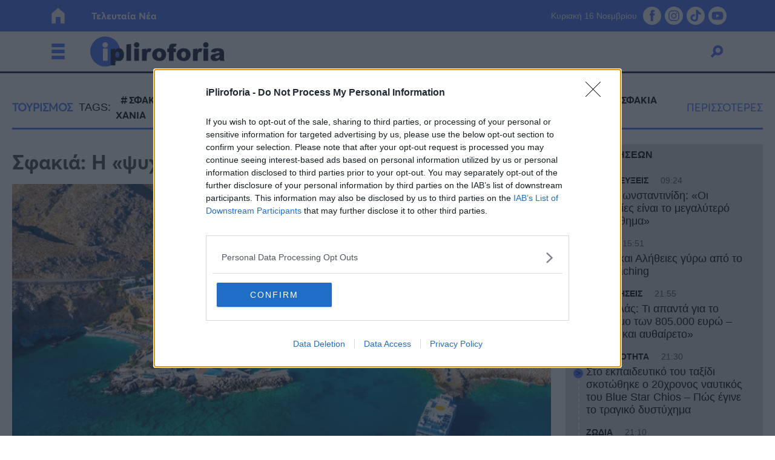

--- FILE ---
content_type: text/html; charset=UTF-8
request_url: https://www.ipliroforia.gr/tourism/sfakia-i-psychi-tis-kritis-sto-noto-ton-chanion/
body_size: 60112
content:
<!DOCTYPE html>
<html class="has-navbar-fixed-top" lang="el">
<head>
	<meta charset="utf-8">
	<meta http-equiv="X-UA-Compatible" content="IE=edge">
	<meta name="viewport" content="width=device-width, initial-scale=1.0"/>
	
			        <title>Σφακιά: Η «ψυχή» της Κρήτης στο νότο των Χανίων | iPliroforia.gr</title>
				<meta name="description" content="Τα γνωστά σε όλους μας Σφακιά, κατά κοινή ομολογία, αποτελούν σίγουρα την «ψυχή» της Κρήτης. Ένας τόπος μαγικός και συνάμα αυθεντικός, συστήνει στους επισκ">
		<meta name="author" content="Newsroom">
		<meta name="news_keywords" content="ΣΦΑΚΙΑ ΕΙΚΟΝΕΣ, ΣΦΑΚΙΑ ΚΡΗΤΗ, ΣΦΑΚΙΑ ΠΡΟΟΡΙΣΜΟΣ, ΣΦΑΚΙΑ ΤΑΞΙΔΙ, ΣΦΑΚΙΑ ΤΟΥΡΙΣΜΟΣ, ΣΦΑΚΙΑ ΧΑΝΙΑ, ΤΟΥΡΙΣΜΟΣ"/>
		<meta name="keywords" content="ΣΦΑΚΙΑ ΕΙΚΟΝΕΣ, ΣΦΑΚΙΑ ΚΡΗΤΗ, ΣΦΑΚΙΑ ΠΡΟΟΡΙΣΜΟΣ, ΣΦΑΚΙΑ ΤΑΞΙΔΙ, ΣΦΑΚΙΑ ΤΟΥΡΙΣΜΟΣ, ΣΦΑΚΙΑ ΧΑΝΙΑ, ΤΟΥΡΙΣΜΟΣ"/>
		<meta property="og:locale" content="el_GR"/>
		<meta property="og:type" content="article"/>
		<meta property="og:title" content="Σφακιά: Η «ψυχή» της Κρήτης στο νότο των Χανίων | iPliroforia.gr"/>
		<meta property="og:description" content="Τα γνωστά σε όλους μας Σφακιά, κατά κοινή ομολογία, αποτελούν σίγουρα την «ψυχή» της Κρήτης. Ένας τόπος μαγικός και συνάμα αυθεντικός, συστήνει στους επισκ"/>
		<meta property="og:url" content="https://www.ipliroforia.gr/tourism/sfakia-i-psychi-tis-kritis-sto-noto-ton-chanion/"/>
		<meta property="og:site_name" content="iPliroforia.gr"/>
		<meta property="article:published_time" content="18 Νοεμβρίου 2022"/>
		            <meta property="article:published_time" content="2022-11-18T11:14:35+02:00"/>
					<meta property="article:publisher"
			  content=""/>
		<meta property="fb:app_id" content="768787676819498"/>
				<meta property="og:image" content="https://www.ipliroforia.gr/wp-content/uploads/2022/11/35-6-1080x608.jpg"/>
		<meta property="og:image:width" content="1080"/>
		<meta property="og:image:height" content="608"/>
				<meta name="twitter:card" content="summary_large_image"/>
		<meta name="twitter:site" content="@ipliroforia"/>
		<meta name="twitter:creator" content="@ipliroforia"/>
		<meta name="twitter:domain" content="iPliroforia.gr"/>
		<meta name="twitter:title" content="Σφακιά: Η «ψυχή» της Κρήτης στο νότο των Χανίων | iPliroforia.gr"/>
		<meta name="twitter:description" content="Τα γνωστά σε όλους μας Σφακιά, κατά κοινή ομολογία, αποτελούν σίγουρα την «ψυχή» της Κρήτης. Ένας τόπος μαγικός και συνάμα αυθεντικός, συστήνει στους επισκ"/>
		<meta property="twitter:image" content="https://www.ipliroforia.gr/wp-content/uploads/2022/11/35-6-1080x608.jpg"/>
	
		<meta name="robots" content="index, follow, max-image-preview:large, max-video-preview:-1, max-snippet:-1"/>
	<meta name="language" content="greek"/>
	<meta name="development" content="nxcode.gr"/>
	<meta name="copyright" content="@2022 - ipliroforia.gr. All Right Reserved."/>
	<script type="application/ld+json">{"@context":"http://schema.org","@type":"NewsArticle","isPartOf":{"@type":"CreativeWork","name":"ipliroforia"},"mainEntityOfPage":{"@type":"Webpage","@id":"https://www.ipliroforia.gr/tourism/sfakia-i-psychi-tis-kritis-sto-noto-ton-chanion/"},"publisher":{"@type":"Organization","name":"ipliroforia","url":"https://www.ipliroforia.gr","foundingDate":"2022-01-01","logo":{"@type":"ImageObject","url":"https://www.ipliroforia.gr/wp-content/themes/nxcode/images/logo/ipliroforia_logo_trim.png","width":"500px","height":"152px"},"contactPoint":{"@type":"ContactPoint","contactType":"Public Engagement","email":"info@ipliroforia.gr","url":"https://www.ipliroforia.gr/contact/"}},"isAccessibleForFree":"http://schema.org/True","keywords":"ΣΦΑΚΙΑ ΕΙΚΟΝΕΣ, ΣΦΑΚΙΑ ΚΡΗΤΗ, ΣΦΑΚΙΑ ΠΡΟΟΡΙΣΜΟΣ, ΣΦΑΚΙΑ ΤΑΞΙΔΙ, ΣΦΑΚΙΑ ΤΟΥΡΙΣΜΟΣ, ΣΦΑΚΙΑ ΧΑΝΙΑ, ΤΟΥΡΙΣΜΟΣ","about":[[{"@type":"Thing","name":"ΣΦΑΚΙΑ ΕΙΚΟΝΕΣ"}],[{"@type":"Thing","name":"ΣΦΑΚΙΑ ΚΡΗΤΗ"}],[{"@type":"Thing","name":"ΣΦΑΚΙΑ ΠΡΟΟΡΙΣΜΟΣ"}],[{"@type":"Thing","name":"ΣΦΑΚΙΑ ΤΑΞΙΔΙ"}],[{"@type":"Thing","name":"ΣΦΑΚΙΑ ΤΟΥΡΙΣΜΟΣ"}],[{"@type":"Thing","name":"ΣΦΑΚΙΑ ΧΑΝΙΑ"}]],"url":"https://www.ipliroforia.gr/tourism/sfakia-i-psychi-tis-kritis-sto-noto-ton-chanion/","headline":"Σφακιά: Η «ψυχή» της Κρήτης στο νότο των Χανίων","articleSection":"Τουρισμός","name":"Σφακιά: Η «ψυχή» της Κρήτης στο νότο των Χανίων","image":[{"@context":"http://schema.org","@type":"ImageObject","url":"https://www.ipliroforia.gr/wp-content/uploads/2022/11/35-6-1080x608.jpg","width":1080,"height":608}],"thumbnailUrl":"https://www.ipliroforia.gr/wp-content/uploads/2022/11/35-6-1080x608.jpg","author":[{"@type":"Person","name":"Newsroom","sameAs":"https://www.ipliroforia.gr/author/valm_adm/"}],"articleBody":"Τα γνωστά σε όλους μας Σφακιά, κατά κοινή ομολογία, αποτελούν σίγουρα την «ψυχή» της Κρήτης. Ένας τόπος μαγικός και συνάμα αυθεντικός, συστήνει στους επισκέπτες αυτό που περιμένουν να αντικρίσουν ερχόμενοι στην Κρήτη.\nΠλούσιες εικόνες από την ψυχή της Κρήτης… τα Σφακιά\nΓνήσιες κρητικές εικόνες και εμπειρίες, που δύσκολα μπορούν να διαγραφούν από την μνήμη του μυαλού. Παραδομένα στην επιβλητική αγριάδα του φυσικού πλούτου του νησιού, αποτελούν σίγουρα εμπειρία ζωής για όσους επιλέξουν τον αγαπημένο προορισμό της Κρήτης, για τις καλοκαιρινές τους διακοπές.\nΗ Χώρα των Σφακίων, λοιπόν, συναντάται 74 χιλιόμετρα νότια από τα Χανιά και μπορεί ο δρόμος να μην είναι ο πιο εύκολος για να τα προσεγγίσει κανείς, το τοπίο, όμως, καθόλη τη διάρκεια της διαδρομής σίγουρα ανταμείβει τον επισκέπτη. Πολλοί χαρακτηρίζουν τα Σφακιά, «ψυχή» της Κρήτης ενώ ένα από τα χαρακτηριστικά της περιοχής είναι ότι ο επισκέπτης μπορεί να βρει και τουριστικά μέρη αλλά και πιο ήρεμα, απομονωμένα σημεία για να νιώσει γαλήνη και ηρεμία.\n\nΣφακιά: Παραλιακά χωριουδάκια και ονειρικές παραλίες\nΣτα νότια Σφακιά θα έχει την ευκαιρία κανείς να γνωρίσει μια σειρά από παραλιακά χωριουδάκια με ήσυχες οργανωμένες πλαζ αλλά και παραλίες σχεδόν παρθένες (ανάμεσά τους και τα Μάρμαρα, μια μικρή παραλία στην έξοδο του φαραγγιού της Αράδαινας), χωρίς πολύβουο τουρισμό. Μια θάλασσα πάντα δροσερή, με καθαρό νερό από το πέλαγος και έναν πλούσιο βυθό ιδανικό για τους λάτρεις της κατάδυσης.\nΓνωστά μεταξύ άλλων είναι τα Γλυκά Νερά, μια ονειρεμένη λωρίδα βοτσαλωτής ακτής κάτω από κάθετους βραχώδεις όγκους που υψώνονται στα 400 μέτρα αλλά και το Λουτρό, το απάνεμο φυσικό λιμανάκι που εξελίχθηκε σε ένα από τα διασημότερα παραλιακά χωριουδάκια ολόκληρης της Κρήτης.\n\n\nΣυνεντεύξεις 24/10/2025\nΆριελ Κωνσταντινίδη: «Οι αποτυχίες είναι το μεγαλύτερό μου μάθημα»\nΥγεία 28/09/2025\nΜύθοι και Αλήθειες γύρω από το life Coaching\nΣφακιά: Ο φυσικός πλούτος του φημισμένου Φαραγγιού της Σαμαριάς\nΣτα Σφακιά, επίσης, ανήκει και το μεγαλύτερο μέρος του φημισμένου Φαραγγιού της Σαμαριάς. Για όποιον επιλέξει την περιοχή για τις διακοπές του θα πρέπει να ξέρει ότι είναι τόπος για όποιον αναζητά την επαφή με την φύση, μακριά από τον μαζικό τουρισμό των βορείων περιοχών του νομού Χανίων. Σίγουρα πάντως θα μείνει με τις καλύτερες εντυπώσεις και θα γνωρίσει μια γραφική και διαφορετική περιοχή της Ελλάδας.\nΠραγματικά πολύ εντυπωσιακές οι εικόνες από τα μαγευτικά Σφακιά, για όποιον θέλει να αποδράσει από την Αθήνα είναι ο καλύτερος προορισμός.\n\n\n\n\n","description":"Τα γνωστά σε όλους μας Σφακιά, κατά κοινή ομολογία, αποτελούν σίγουρα την «ψυχή» της Κρήτης. Ένας τόπος μαγικός και συνάμα αυθεντικός, συστήνει στους επισκ","alternativeHeadline":"Τα γνωστά σε όλους μας Σφακιά, κατά κοινή ομολογία, αποτελούν σίγουρα την «ψυχή» της Κρήτης. Ένας τόπος μαγικός και συνάμα αυθεντικός, συστήνει στους επισκ","datePublished":"2022-11-18 13:14:35","dateModified":"2022-11-18 13:14:35"}</script>	<link rel="contact" href="/contact" title="Contact"/>
	<link rel="canonical" href="https://www.ipliroforia.gr/tourism/sfakia-i-psychi-tis-kritis-sto-noto-ton-chanion/"/>
	
			<link rel="amphtml" href="https://www.ipliroforia.gr/tourism/sfakia-i-psychi-tis-kritis-sto-noto-ton-chanion/amp/">
			<!--  Favicon Import Start  -->
	<link rel="apple-touch-icon" sizes="57x57"
		  href="https://www.ipliroforia.gr/wp-content/themes/nxcode/images/favicon/apple-icon-57x57.png">
	<link rel="apple-touch-icon" sizes="60x60"
		  href="https://www.ipliroforia.gr/wp-content/themes/nxcode/images/favicon/apple-icon-60x60.png">
	<link rel="apple-touch-icon" sizes="72x72"
		  href="https://www.ipliroforia.gr/wp-content/themes/nxcode/images/favicon/apple-icon-72x72.png">
	<link rel="apple-touch-icon" sizes="76x76"
		  href="https://www.ipliroforia.gr/wp-content/themes/nxcode/images/favicon/apple-icon-76x76.png">
	<link rel="apple-touch-icon" sizes="114x114"
		  href="https://www.ipliroforia.gr/wp-content/themes/nxcode/images/favicon/apple-icon-114x114.png">
	<link rel="apple-touch-icon" sizes="120x120"
		  href="https://www.ipliroforia.gr/wp-content/themes/nxcode/images/favicon/apple-icon-120x120.png">
	<link rel="apple-touch-icon" sizes="144x144"
		  href="https://www.ipliroforia.gr/wp-content/themes/nxcode/images/favicon/apple-icon-144x144.png">
	<link rel="apple-touch-icon" sizes="152x152"
		  href="https://www.ipliroforia.gr/wp-content/themes/nxcode/images/favicon/apple-icon-152x152.png">
	<link rel="apple-touch-icon" sizes="180x180"
		  href="https://www.ipliroforia.gr/wp-content/themes/nxcode/images/favicon/apple-icon-180x180.png">
	<link rel="icon" type="image/png" sizes="192x192"
		  href="https://www.ipliroforia.gr/wp-content/themes/nxcode/images/favicon/android-icon-192x192.png">
	<link rel="icon" type="image/png" sizes="32x32"
		  href="https://www.ipliroforia.gr/wp-content/themes/nxcode/images/favicon/favicon-32x32.png">
	<link rel="icon" type="image/png" sizes="96x96"
		  href="https://www.ipliroforia.gr/wp-content/themes/nxcode/images/favicon/favicon-96x96.png">
	<link rel="icon" type="image/png" sizes="16x16"
		  href="https://www.ipliroforia.gr/wp-content/themes/nxcode/images/favicon/favicon-16x16.png">
	<link rel="manifest" href="https://www.ipliroforia.gr/wp-content/themes/nxcode/images/favicon/manifest.json">
	<meta name="msapplication-TileImage"
		  content="https://www.ipliroforia.gr/wp-content/themes/nxcode/images/favicon/ms-icon-144x144.png">
	<!--  Favicon Import End  -->
	<meta name="apple-mobile-web-app-title" content="ipliroforia.gr">
	<meta name="application-name" content="ipliroforia.gr">
	<meta name="msapplication-TileColor" content="#ffffff">
	<meta name="theme-color" content="#005bab">
	<!-- <link href="https://fonts.googleapis.com/css2?family=Commissioner:wght@400;700;800;900&display=swap" rel="stylesheet"> -->
	<!--    <link rel="preload" href="/wp-content/themes/nxcode/fonts/HGFBk__.woff" as="font" crossorigin="anonymous">-->
	<link rel="preload" href="/wp-content/themes/nxcode/fonts/Averta-Regular.woff2" as="font" crossorigin="anonymous">
	<link rel="preload" href="/wp-content/themes/nxcode/fonts/Averta-Bold.woff2" as="font" crossorigin="anonymous">
	<!-- Critical CSS Start-->
		<!-- Critical CSS End -->
	<style>
      @font-face {
        font-family: "Averta";
        src: url('/wp-content/themes/nxcode/fonts/Averta-Regular.woff2') format('woff2');
        font-style: normal;
        font-weight: normal;
        text-rendering: optimizeLegibility;
        font-display: swap;
      }

      @font-face {
        font-family: "Averta-Bold";
        src: url('/wp-content/themes/nxcode/fonts/Averta-Bold.woff2') format('woff2');
        font-style: normal;
        font-weight: 700;
        text-rendering: optimizeLegibility;
        font-display: swap;
      }
	</style>
	

						<link rel="preload"
				  href="https://www.ipliroforia.gr/wp-content/uploads/2022/11/35-6-660x370.jpg.webp"
				  as="image" media="(max-width: 768px)">
				<style>﻿.is-unselectable,.button,.tabs,.pagination-previous,.pagination-next,.pagination-link,.pagination-ellipsis,.breadcrumb{-webkit-touch-callout:none;-webkit-user-select:none;-moz-user-select:none;-ms-user-select:none;user-select:none}.navbar-link:not(.is-arrowless)::after{border:3px solid transparent;border-radius:2px;border-right:0;border-top:0;content:" ";display:block;height:.625em;margin-top:-0.4375em;pointer-events:none;position:absolute;top:50%;transform:rotate(-45deg);transform-origin:center;width:.625em}.block:not(:last-child),.title:not(:last-child),.subtitle:not(:last-child),.table-container:not(:last-child),.table:not(:last-child),.progress:not(:last-child),.notification:not(:last-child),.content:not(:last-child),.box:not(:last-child),.tabs:not(:last-child),.pagination:not(:last-child),.message:not(:last-child),.level:not(:last-child),.breadcrumb:not(:last-child){margin-bottom:1.5rem}.delete,.modal-close{-webkit-touch-callout:none;-webkit-user-select:none;-moz-user-select:none;-ms-user-select:none;user-select:none;-moz-appearance:none;-webkit-appearance:none;background-color:rgba(10,10,10,.2);border:none;border-radius:9999px;cursor:pointer;pointer-events:auto;display:inline-block;flex-grow:0;flex-shrink:0;font-size:0;height:20px;max-height:20px;max-width:20px;min-height:20px;min-width:20px;outline:none;position:relative;vertical-align:top;width:20px}.delete::before,.modal-close::before,.delete::after,.modal-close::after{background-color:#fff;content:"";display:block;left:50%;position:absolute;top:50%;transform:translateX(-50%) translateY(-50%) rotate(45deg);transform-origin:center center}.delete::before,.modal-close::before{height:2px;width:50%}.delete::after,.modal-close::after{height:50%;width:2px}.delete:hover,.modal-close:hover,.delete:focus,.modal-close:focus{background-color:rgba(10,10,10,.3)}.delete:active,.modal-close:active{background-color:rgba(10,10,10,.4)}.is-small.delete,.is-small.modal-close{height:16px;max-height:16px;max-width:16px;min-height:16px;min-width:16px;width:16px}.is-medium.delete,.is-medium.modal-close{height:24px;max-height:24px;max-width:24px;min-height:24px;min-width:24px;width:24px}.is-large.delete,.is-large.modal-close{height:32px;max-height:32px;max-width:32px;min-height:32px;min-width:32px;width:32px}.loader,.button.is-loading::after,.control.is-loading::after{animation:spinAround 500ms infinite linear;border:2px solid #dbdbdb;border-radius:9999px;border-right-color:transparent;border-top-color:transparent;content:"";display:block;height:1em;position:relative;width:1em}.hero-video,.is-overlay,.image.is-square img,.image.is-square .has-ratio,.image.is-1by1 img,.image.is-1by1 .has-ratio,.image.is-5by4 img,.image.is-5by4 .has-ratio,.image.is-4by3 img,.image.is-4by3 .has-ratio,.image.is-3by2 img,.image.is-3by2 .has-ratio,.image.is-5by3 img,.image.is-5by3 .has-ratio,.image.is-16by9 img,.image.is-16by9 .has-ratio,.image.is-2by1 img,.image.is-2by1 .has-ratio,.image.is-3by1 img,.image.is-3by1 .has-ratio,.image.is-4by5 img,.image.is-4by5 .has-ratio,.image.is-3by4 img,.image.is-3by4 .has-ratio,.image.is-2by3 img,.image.is-2by3 .has-ratio,.image.is-3by5 img,.image.is-3by5 .has-ratio,.image.is-9by16 img,.image.is-9by16 .has-ratio,.image.is-1by2 img,.image.is-1by2 .has-ratio,.image.is-1by3 img,.image.is-1by3 .has-ratio,.modal-background,.modal{bottom:0;left:0;position:absolute;right:0;top:0}.navbar-burger{-moz-appearance:none;-webkit-appearance:none;appearance:none;background:none;border:none;color:currentColor;font-family:inherit;font-size:1em;margin:0;padding:0}/*! minireset.css v0.0.6 | MIT License | github.com/jgthms/minireset.css */html,body,p,ol,ul,li,dl,dt,dd,blockquote,figure,fieldset,legend,textarea,pre,iframe,hr,h1,h2,h3,h4,h5,h6{margin:0;padding:0}h1,h2,h3,h4,h5,h6{font-size:100%;font-weight:normal}ul{list-style:none}button,input,select,textarea{margin:0}html{box-sizing:border-box}*,*::before,*::after{box-sizing:inherit}img,video{height:auto;max-width:100%}iframe{border:0}table{border-collapse:collapse;border-spacing:0}td,th{padding:0}td:not([align]),th:not([align]){text-align:inherit}html{background-color:#fff;font-size:16px;-moz-osx-font-smoothing:grayscale;-webkit-font-smoothing:antialiased;min-width:300px;overflow-x:hidden;overflow-y:scroll;text-rendering:optimizeLegibility;text-size-adjust:100%}article,aside,figure,footer,header,hgroup,section{display:block}body,button,input,optgroup,select,textarea{font-family:BlinkMacSystemFont,-apple-system,"Segoe UI","Roboto","Oxygen","Ubuntu","Cantarell","Fira Sans","Droid Sans","Helvetica Neue","Helvetica","Arial",sans-serif}code,pre{-moz-osx-font-smoothing:auto;-webkit-font-smoothing:auto;font-family:monospace}body{color:#4a4a4a;font-size:1em;font-weight:400;line-height:1.5}a{color:#485fc7;cursor:pointer;text-decoration:none}a strong{color:currentColor}a:hover{color:#363636}code{background-color:#f5f5f5;color:#da1039;font-size:.875em;font-weight:normal;padding:.25em .5em .25em}hr{background-color:#f5f5f5;border:none;display:block;height:2px;margin:1.5rem 0}img{height:auto;max-width:100%}input[type=checkbox],input[type=radio]{vertical-align:baseline}small{font-size:.875em}span{font-style:inherit;font-weight:inherit}strong{color:#363636;font-weight:700}fieldset{border:none}pre{-webkit-overflow-scrolling:touch;background-color:#f5f5f5;color:#4a4a4a;font-size:.875em;overflow-x:auto;padding:1.25rem 1.5rem;white-space:pre;word-wrap:normal}pre code{background-color:transparent;color:currentColor;font-size:1em;padding:0}table td,table th{vertical-align:top}table td:not([align]),table th:not([align]){text-align:inherit}table th{color:#363636}@keyframes spinAround{from{transform:rotate(0deg)}to{transform:rotate(359deg)}}.column{display:block;flex-basis:0;flex-grow:1;flex-shrink:1;padding:.75rem}.columns.is-mobile>.column.is-narrow{flex:none;width:unset}.columns.is-mobile>.column.is-full{flex:none;width:100%}.columns.is-mobile>.column.is-three-quarters{flex:none;width:75%}.columns.is-mobile>.column.is-two-thirds{flex:none;width:66.6666%}.columns.is-mobile>.column.is-half{flex:none;width:50%}.columns.is-mobile>.column.is-one-third{flex:none;width:33.3333%}.columns.is-mobile>.column.is-one-quarter{flex:none;width:25%}.columns.is-mobile>.column.is-one-fifth{flex:none;width:20%}.columns.is-mobile>.column.is-two-fifths{flex:none;width:40%}.columns.is-mobile>.column.is-three-fifths{flex:none;width:60%}.columns.is-mobile>.column.is-four-fifths{flex:none;width:80%}.columns.is-mobile>.column.is-offset-three-quarters{margin-left:75%}.columns.is-mobile>.column.is-offset-two-thirds{margin-left:66.6666%}.columns.is-mobile>.column.is-offset-half{margin-left:50%}.columns.is-mobile>.column.is-offset-one-third{margin-left:33.3333%}.columns.is-mobile>.column.is-offset-one-quarter{margin-left:25%}.columns.is-mobile>.column.is-offset-one-fifth{margin-left:20%}.columns.is-mobile>.column.is-offset-two-fifths{margin-left:40%}.columns.is-mobile>.column.is-offset-three-fifths{margin-left:60%}.columns.is-mobile>.column.is-offset-four-fifths{margin-left:80%}.columns.is-mobile>.column.is-0{flex:none;width:0%}.columns.is-mobile>.column.is-offset-0{margin-left:0%}.columns.is-mobile>.column.is-1{flex:none;width:8.33333337%}.columns.is-mobile>.column.is-offset-1{margin-left:8.33333337%}.columns.is-mobile>.column.is-2{flex:none;width:16.66666674%}.columns.is-mobile>.column.is-offset-2{margin-left:16.66666674%}.columns.is-mobile>.column.is-3{flex:none;width:25%}.columns.is-mobile>.column.is-offset-3{margin-left:25%}.columns.is-mobile>.column.is-4{flex:none;width:33.33333337%}.columns.is-mobile>.column.is-offset-4{margin-left:33.33333337%}.columns.is-mobile>.column.is-5{flex:none;width:41.66666674%}.columns.is-mobile>.column.is-offset-5{margin-left:41.66666674%}.columns.is-mobile>.column.is-6{flex:none;width:50%}.columns.is-mobile>.column.is-offset-6{margin-left:50%}.columns.is-mobile>.column.is-7{flex:none;width:58.33333337%}.columns.is-mobile>.column.is-offset-7{margin-left:58.33333337%}.columns.is-mobile>.column.is-8{flex:none;width:66.66666674%}.columns.is-mobile>.column.is-offset-8{margin-left:66.66666674%}.columns.is-mobile>.column.is-9{flex:none;width:75%}.columns.is-mobile>.column.is-offset-9{margin-left:75%}.columns.is-mobile>.column.is-10{flex:none;width:83.33333337%}.columns.is-mobile>.column.is-offset-10{margin-left:83.33333337%}.columns.is-mobile>.column.is-11{flex:none;width:91.66666674%}.columns.is-mobile>.column.is-offset-11{margin-left:91.66666674%}.columns.is-mobile>.column.is-12{flex:none;width:100%}.columns.is-mobile>.column.is-offset-12{margin-left:100%}@media screen and (max-width: 768px){.column.is-narrow-mobile{flex:none;width:unset}.column.is-full-mobile{flex:none;width:100%}.column.is-three-quarters-mobile{flex:none;width:75%}.column.is-two-thirds-mobile{flex:none;width:66.6666%}.column.is-half-mobile{flex:none;width:50%}.column.is-one-third-mobile{flex:none;width:33.3333%}.column.is-one-quarter-mobile{flex:none;width:25%}.column.is-one-fifth-mobile{flex:none;width:20%}.column.is-two-fifths-mobile{flex:none;width:40%}.column.is-three-fifths-mobile{flex:none;width:60%}.column.is-four-fifths-mobile{flex:none;width:80%}.column.is-offset-three-quarters-mobile{margin-left:75%}.column.is-offset-two-thirds-mobile{margin-left:66.6666%}.column.is-offset-half-mobile{margin-left:50%}.column.is-offset-one-third-mobile{margin-left:33.3333%}.column.is-offset-one-quarter-mobile{margin-left:25%}.column.is-offset-one-fifth-mobile{margin-left:20%}.column.is-offset-two-fifths-mobile{margin-left:40%}.column.is-offset-three-fifths-mobile{margin-left:60%}.column.is-offset-four-fifths-mobile{margin-left:80%}.column.is-0-mobile{flex:none;width:0%}.column.is-offset-0-mobile{margin-left:0%}.column.is-1-mobile{flex:none;width:8.33333337%}.column.is-offset-1-mobile{margin-left:8.33333337%}.column.is-2-mobile{flex:none;width:16.66666674%}.column.is-offset-2-mobile{margin-left:16.66666674%}.column.is-3-mobile{flex:none;width:25%}.column.is-offset-3-mobile{margin-left:25%}.column.is-4-mobile{flex:none;width:33.33333337%}.column.is-offset-4-mobile{margin-left:33.33333337%}.column.is-5-mobile{flex:none;width:41.66666674%}.column.is-offset-5-mobile{margin-left:41.66666674%}.column.is-6-mobile{flex:none;width:50%}.column.is-offset-6-mobile{margin-left:50%}.column.is-7-mobile{flex:none;width:58.33333337%}.column.is-offset-7-mobile{margin-left:58.33333337%}.column.is-8-mobile{flex:none;width:66.66666674%}.column.is-offset-8-mobile{margin-left:66.66666674%}.column.is-9-mobile{flex:none;width:75%}.column.is-offset-9-mobile{margin-left:75%}.column.is-10-mobile{flex:none;width:83.33333337%}.column.is-offset-10-mobile{margin-left:83.33333337%}.column.is-11-mobile{flex:none;width:91.66666674%}.column.is-offset-11-mobile{margin-left:91.66666674%}.column.is-12-mobile{flex:none;width:100%}.column.is-offset-12-mobile{margin-left:100%}}@media screen and (min-width: 769px),print{.column.is-narrow,.column.is-narrow-tablet{flex:none;width:unset}.column.is-full,.column.is-full-tablet{flex:none;width:100%}.column.is-three-quarters,.column.is-three-quarters-tablet{flex:none;width:75%}.column.is-two-thirds,.column.is-two-thirds-tablet{flex:none;width:66.6666%}.column.is-half,.column.is-half-tablet{flex:none;width:50%}.column.is-one-third,.column.is-one-third-tablet{flex:none;width:33.3333%}.column.is-one-quarter,.column.is-one-quarter-tablet{flex:none;width:25%}.column.is-one-fifth,.column.is-one-fifth-tablet{flex:none;width:20%}.column.is-two-fifths,.column.is-two-fifths-tablet{flex:none;width:40%}.column.is-three-fifths,.column.is-three-fifths-tablet{flex:none;width:60%}.column.is-four-fifths,.column.is-four-fifths-tablet{flex:none;width:80%}.column.is-offset-three-quarters,.column.is-offset-three-quarters-tablet{margin-left:75%}.column.is-offset-two-thirds,.column.is-offset-two-thirds-tablet{margin-left:66.6666%}.column.is-offset-half,.column.is-offset-half-tablet{margin-left:50%}.column.is-offset-one-third,.column.is-offset-one-third-tablet{margin-left:33.3333%}.column.is-offset-one-quarter,.column.is-offset-one-quarter-tablet{margin-left:25%}.column.is-offset-one-fifth,.column.is-offset-one-fifth-tablet{margin-left:20%}.column.is-offset-two-fifths,.column.is-offset-two-fifths-tablet{margin-left:40%}.column.is-offset-three-fifths,.column.is-offset-three-fifths-tablet{margin-left:60%}.column.is-offset-four-fifths,.column.is-offset-four-fifths-tablet{margin-left:80%}.column.is-0,.column.is-0-tablet{flex:none;width:0%}.column.is-offset-0,.column.is-offset-0-tablet{margin-left:0%}.column.is-1,.column.is-1-tablet{flex:none;width:8.33333337%}.column.is-offset-1,.column.is-offset-1-tablet{margin-left:8.33333337%}.column.is-2,.column.is-2-tablet{flex:none;width:16.66666674%}.column.is-offset-2,.column.is-offset-2-tablet{margin-left:16.66666674%}.column.is-3,.column.is-3-tablet{flex:none;width:25%}.column.is-offset-3,.column.is-offset-3-tablet{margin-left:25%}.column.is-4,.column.is-4-tablet{flex:none;width:33.33333337%}.column.is-offset-4,.column.is-offset-4-tablet{margin-left:33.33333337%}.column.is-5,.column.is-5-tablet{flex:none;width:41.66666674%}.column.is-offset-5,.column.is-offset-5-tablet{margin-left:41.66666674%}.column.is-6,.column.is-6-tablet{flex:none;width:50%}.column.is-offset-6,.column.is-offset-6-tablet{margin-left:50%}.column.is-7,.column.is-7-tablet{flex:none;width:58.33333337%}.column.is-offset-7,.column.is-offset-7-tablet{margin-left:58.33333337%}.column.is-8,.column.is-8-tablet{flex:none;width:66.66666674%}.column.is-offset-8,.column.is-offset-8-tablet{margin-left:66.66666674%}.column.is-9,.column.is-9-tablet{flex:none;width:75%}.column.is-offset-9,.column.is-offset-9-tablet{margin-left:75%}.column.is-10,.column.is-10-tablet{flex:none;width:83.33333337%}.column.is-offset-10,.column.is-offset-10-tablet{margin-left:83.33333337%}.column.is-11,.column.is-11-tablet{flex:none;width:91.66666674%}.column.is-offset-11,.column.is-offset-11-tablet{margin-left:91.66666674%}.column.is-12,.column.is-12-tablet{flex:none;width:100%}.column.is-offset-12,.column.is-offset-12-tablet{margin-left:100%}}@media screen and (max-width: 1023px){.column.is-narrow-touch{flex:none;width:unset}.column.is-full-touch{flex:none;width:100%}.column.is-three-quarters-touch{flex:none;width:75%}.column.is-two-thirds-touch{flex:none;width:66.6666%}.column.is-half-touch{flex:none;width:50%}.column.is-one-third-touch{flex:none;width:33.3333%}.column.is-one-quarter-touch{flex:none;width:25%}.column.is-one-fifth-touch{flex:none;width:20%}.column.is-two-fifths-touch{flex:none;width:40%}.column.is-three-fifths-touch{flex:none;width:60%}.column.is-four-fifths-touch{flex:none;width:80%}.column.is-offset-three-quarters-touch{margin-left:75%}.column.is-offset-two-thirds-touch{margin-left:66.6666%}.column.is-offset-half-touch{margin-left:50%}.column.is-offset-one-third-touch{margin-left:33.3333%}.column.is-offset-one-quarter-touch{margin-left:25%}.column.is-offset-one-fifth-touch{margin-left:20%}.column.is-offset-two-fifths-touch{margin-left:40%}.column.is-offset-three-fifths-touch{margin-left:60%}.column.is-offset-four-fifths-touch{margin-left:80%}.column.is-0-touch{flex:none;width:0%}.column.is-offset-0-touch{margin-left:0%}.column.is-1-touch{flex:none;width:8.33333337%}.column.is-offset-1-touch{margin-left:8.33333337%}.column.is-2-touch{flex:none;width:16.66666674%}.column.is-offset-2-touch{margin-left:16.66666674%}.column.is-3-touch{flex:none;width:25%}.column.is-offset-3-touch{margin-left:25%}.column.is-4-touch{flex:none;width:33.33333337%}.column.is-offset-4-touch{margin-left:33.33333337%}.column.is-5-touch{flex:none;width:41.66666674%}.column.is-offset-5-touch{margin-left:41.66666674%}.column.is-6-touch{flex:none;width:50%}.column.is-offset-6-touch{margin-left:50%}.column.is-7-touch{flex:none;width:58.33333337%}.column.is-offset-7-touch{margin-left:58.33333337%}.column.is-8-touch{flex:none;width:66.66666674%}.column.is-offset-8-touch{margin-left:66.66666674%}.column.is-9-touch{flex:none;width:75%}.column.is-offset-9-touch{margin-left:75%}.column.is-10-touch{flex:none;width:83.33333337%}.column.is-offset-10-touch{margin-left:83.33333337%}.column.is-11-touch{flex:none;width:91.66666674%}.column.is-offset-11-touch{margin-left:91.66666674%}.column.is-12-touch{flex:none;width:100%}.column.is-offset-12-touch{margin-left:100%}}@media screen and (min-width: 1024px){.column.is-narrow-desktop{flex:none;width:unset}.column.is-full-desktop{flex:none;width:100%}.column.is-three-quarters-desktop{flex:none;width:75%}.column.is-two-thirds-desktop{flex:none;width:66.6666%}.column.is-half-desktop{flex:none;width:50%}.column.is-one-third-desktop{flex:none;width:33.3333%}.column.is-one-quarter-desktop{flex:none;width:25%}.column.is-one-fifth-desktop{flex:none;width:20%}.column.is-two-fifths-desktop{flex:none;width:40%}.column.is-three-fifths-desktop{flex:none;width:60%}.column.is-four-fifths-desktop{flex:none;width:80%}.column.is-offset-three-quarters-desktop{margin-left:75%}.column.is-offset-two-thirds-desktop{margin-left:66.6666%}.column.is-offset-half-desktop{margin-left:50%}.column.is-offset-one-third-desktop{margin-left:33.3333%}.column.is-offset-one-quarter-desktop{margin-left:25%}.column.is-offset-one-fifth-desktop{margin-left:20%}.column.is-offset-two-fifths-desktop{margin-left:40%}.column.is-offset-three-fifths-desktop{margin-left:60%}.column.is-offset-four-fifths-desktop{margin-left:80%}.column.is-0-desktop{flex:none;width:0%}.column.is-offset-0-desktop{margin-left:0%}.column.is-1-desktop{flex:none;width:8.33333337%}.column.is-offset-1-desktop{margin-left:8.33333337%}.column.is-2-desktop{flex:none;width:16.66666674%}.column.is-offset-2-desktop{margin-left:16.66666674%}.column.is-3-desktop{flex:none;width:25%}.column.is-offset-3-desktop{margin-left:25%}.column.is-4-desktop{flex:none;width:33.33333337%}.column.is-offset-4-desktop{margin-left:33.33333337%}.column.is-5-desktop{flex:none;width:41.66666674%}.column.is-offset-5-desktop{margin-left:41.66666674%}.column.is-6-desktop{flex:none;width:50%}.column.is-offset-6-desktop{margin-left:50%}.column.is-7-desktop{flex:none;width:58.33333337%}.column.is-offset-7-desktop{margin-left:58.33333337%}.column.is-8-desktop{flex:none;width:66.66666674%}.column.is-offset-8-desktop{margin-left:66.66666674%}.column.is-9-desktop{flex:none;width:75%}.column.is-offset-9-desktop{margin-left:75%}.column.is-10-desktop{flex:none;width:83.33333337%}.column.is-offset-10-desktop{margin-left:83.33333337%}.column.is-11-desktop{flex:none;width:91.66666674%}.column.is-offset-11-desktop{margin-left:91.66666674%}.column.is-12-desktop{flex:none;width:100%}.column.is-offset-12-desktop{margin-left:100%}}@media screen and (min-width: 1216px){.column.is-narrow-widescreen{flex:none;width:unset}.column.is-full-widescreen{flex:none;width:100%}.column.is-three-quarters-widescreen{flex:none;width:75%}.column.is-two-thirds-widescreen{flex:none;width:66.6666%}.column.is-half-widescreen{flex:none;width:50%}.column.is-one-third-widescreen{flex:none;width:33.3333%}.column.is-one-quarter-widescreen{flex:none;width:25%}.column.is-one-fifth-widescreen{flex:none;width:20%}.column.is-two-fifths-widescreen{flex:none;width:40%}.column.is-three-fifths-widescreen{flex:none;width:60%}.column.is-four-fifths-widescreen{flex:none;width:80%}.column.is-offset-three-quarters-widescreen{margin-left:75%}.column.is-offset-two-thirds-widescreen{margin-left:66.6666%}.column.is-offset-half-widescreen{margin-left:50%}.column.is-offset-one-third-widescreen{margin-left:33.3333%}.column.is-offset-one-quarter-widescreen{margin-left:25%}.column.is-offset-one-fifth-widescreen{margin-left:20%}.column.is-offset-two-fifths-widescreen{margin-left:40%}.column.is-offset-three-fifths-widescreen{margin-left:60%}.column.is-offset-four-fifths-widescreen{margin-left:80%}.column.is-0-widescreen{flex:none;width:0%}.column.is-offset-0-widescreen{margin-left:0%}.column.is-1-widescreen{flex:none;width:8.33333337%}.column.is-offset-1-widescreen{margin-left:8.33333337%}.column.is-2-widescreen{flex:none;width:16.66666674%}.column.is-offset-2-widescreen{margin-left:16.66666674%}.column.is-3-widescreen{flex:none;width:25%}.column.is-offset-3-widescreen{margin-left:25%}.column.is-4-widescreen{flex:none;width:33.33333337%}.column.is-offset-4-widescreen{margin-left:33.33333337%}.column.is-5-widescreen{flex:none;width:41.66666674%}.column.is-offset-5-widescreen{margin-left:41.66666674%}.column.is-6-widescreen{flex:none;width:50%}.column.is-offset-6-widescreen{margin-left:50%}.column.is-7-widescreen{flex:none;width:58.33333337%}.column.is-offset-7-widescreen{margin-left:58.33333337%}.column.is-8-widescreen{flex:none;width:66.66666674%}.column.is-offset-8-widescreen{margin-left:66.66666674%}.column.is-9-widescreen{flex:none;width:75%}.column.is-offset-9-widescreen{margin-left:75%}.column.is-10-widescreen{flex:none;width:83.33333337%}.column.is-offset-10-widescreen{margin-left:83.33333337%}.column.is-11-widescreen{flex:none;width:91.66666674%}.column.is-offset-11-widescreen{margin-left:91.66666674%}.column.is-12-widescreen{flex:none;width:100%}.column.is-offset-12-widescreen{margin-left:100%}}@media screen and (min-width: 1408px){.column.is-narrow-fullhd{flex:none;width:unset}.column.is-full-fullhd{flex:none;width:100%}.column.is-three-quarters-fullhd{flex:none;width:75%}.column.is-two-thirds-fullhd{flex:none;width:66.6666%}.column.is-half-fullhd{flex:none;width:50%}.column.is-one-third-fullhd{flex:none;width:33.3333%}.column.is-one-quarter-fullhd{flex:none;width:25%}.column.is-one-fifth-fullhd{flex:none;width:20%}.column.is-two-fifths-fullhd{flex:none;width:40%}.column.is-three-fifths-fullhd{flex:none;width:60%}.column.is-four-fifths-fullhd{flex:none;width:80%}.column.is-offset-three-quarters-fullhd{margin-left:75%}.column.is-offset-two-thirds-fullhd{margin-left:66.6666%}.column.is-offset-half-fullhd{margin-left:50%}.column.is-offset-one-third-fullhd{margin-left:33.3333%}.column.is-offset-one-quarter-fullhd{margin-left:25%}.column.is-offset-one-fifth-fullhd{margin-left:20%}.column.is-offset-two-fifths-fullhd{margin-left:40%}.column.is-offset-three-fifths-fullhd{margin-left:60%}.column.is-offset-four-fifths-fullhd{margin-left:80%}.column.is-0-fullhd{flex:none;width:0%}.column.is-offset-0-fullhd{margin-left:0%}.column.is-1-fullhd{flex:none;width:8.33333337%}.column.is-offset-1-fullhd{margin-left:8.33333337%}.column.is-2-fullhd{flex:none;width:16.66666674%}.column.is-offset-2-fullhd{margin-left:16.66666674%}.column.is-3-fullhd{flex:none;width:25%}.column.is-offset-3-fullhd{margin-left:25%}.column.is-4-fullhd{flex:none;width:33.33333337%}.column.is-offset-4-fullhd{margin-left:33.33333337%}.column.is-5-fullhd{flex:none;width:41.66666674%}.column.is-offset-5-fullhd{margin-left:41.66666674%}.column.is-6-fullhd{flex:none;width:50%}.column.is-offset-6-fullhd{margin-left:50%}.column.is-7-fullhd{flex:none;width:58.33333337%}.column.is-offset-7-fullhd{margin-left:58.33333337%}.column.is-8-fullhd{flex:none;width:66.66666674%}.column.is-offset-8-fullhd{margin-left:66.66666674%}.column.is-9-fullhd{flex:none;width:75%}.column.is-offset-9-fullhd{margin-left:75%}.column.is-10-fullhd{flex:none;width:83.33333337%}.column.is-offset-10-fullhd{margin-left:83.33333337%}.column.is-11-fullhd{flex:none;width:91.66666674%}.column.is-offset-11-fullhd{margin-left:91.66666674%}.column.is-12-fullhd{flex:none;width:100%}.column.is-offset-12-fullhd{margin-left:100%}}.columns{margin-left:-0.75rem;margin-right:-0.75rem;margin-top:-0.75rem}.columns:last-child{margin-bottom:-0.75rem}.columns:not(:last-child){margin-bottom:calc(1.5rem - 0.75rem)}.columns.is-centered{justify-content:center}.columns.is-gapless{margin-left:0;margin-right:0;margin-top:0}.columns.is-gapless>.column{margin:0;padding:0 !important}.columns.is-gapless:not(:last-child){margin-bottom:1.5rem}.columns.is-gapless:last-child{margin-bottom:0}.columns.is-mobile{display:flex}.columns.is-multiline{flex-wrap:wrap}.columns.is-vcentered{align-items:center}@media screen and (min-width: 769px),print{.columns:not(.is-desktop){display:flex}}@media screen and (min-width: 1024px){.columns.is-desktop{display:flex}}.columns.is-variable{--columnGap: 0.75rem;margin-left:calc(-1*var(--columnGap));margin-right:calc(-1*var(--columnGap))}.columns.is-variable>.column{padding-left:var(--columnGap);padding-right:var(--columnGap)}.columns.is-variable.is-0{--columnGap: 0rem}@media screen and (max-width: 768px){.columns.is-variable.is-0-mobile{--columnGap: 0rem}}@media screen and (min-width: 769px),print{.columns.is-variable.is-0-tablet{--columnGap: 0rem}}@media screen and (min-width: 769px)and (max-width: 1023px){.columns.is-variable.is-0-tablet-only{--columnGap: 0rem}}@media screen and (max-width: 1023px){.columns.is-variable.is-0-touch{--columnGap: 0rem}}@media screen and (min-width: 1024px){.columns.is-variable.is-0-desktop{--columnGap: 0rem}}@media screen and (min-width: 1024px)and (max-width: 1215px){.columns.is-variable.is-0-desktop-only{--columnGap: 0rem}}@media screen and (min-width: 1216px){.columns.is-variable.is-0-widescreen{--columnGap: 0rem}}@media screen and (min-width: 1216px)and (max-width: 1407px){.columns.is-variable.is-0-widescreen-only{--columnGap: 0rem}}@media screen and (min-width: 1408px){.columns.is-variable.is-0-fullhd{--columnGap: 0rem}}.columns.is-variable.is-1{--columnGap: 0.25rem}@media screen and (max-width: 768px){.columns.is-variable.is-1-mobile{--columnGap: 0.25rem}}@media screen and (min-width: 769px),print{.columns.is-variable.is-1-tablet{--columnGap: 0.25rem}}@media screen and (min-width: 769px)and (max-width: 1023px){.columns.is-variable.is-1-tablet-only{--columnGap: 0.25rem}}@media screen and (max-width: 1023px){.columns.is-variable.is-1-touch{--columnGap: 0.25rem}}@media screen and (min-width: 1024px){.columns.is-variable.is-1-desktop{--columnGap: 0.25rem}}@media screen and (min-width: 1024px)and (max-width: 1215px){.columns.is-variable.is-1-desktop-only{--columnGap: 0.25rem}}@media screen and (min-width: 1216px){.columns.is-variable.is-1-widescreen{--columnGap: 0.25rem}}@media screen and (min-width: 1216px)and (max-width: 1407px){.columns.is-variable.is-1-widescreen-only{--columnGap: 0.25rem}}@media screen and (min-width: 1408px){.columns.is-variable.is-1-fullhd{--columnGap: 0.25rem}}.columns.is-variable.is-2{--columnGap: 0.5rem}@media screen and (max-width: 768px){.columns.is-variable.is-2-mobile{--columnGap: 0.5rem}}@media screen and (min-width: 769px),print{.columns.is-variable.is-2-tablet{--columnGap: 0.5rem}}@media screen and (min-width: 769px)and (max-width: 1023px){.columns.is-variable.is-2-tablet-only{--columnGap: 0.5rem}}@media screen and (max-width: 1023px){.columns.is-variable.is-2-touch{--columnGap: 0.5rem}}@media screen and (min-width: 1024px){.columns.is-variable.is-2-desktop{--columnGap: 0.5rem}}@media screen and (min-width: 1024px)and (max-width: 1215px){.columns.is-variable.is-2-desktop-only{--columnGap: 0.5rem}}@media screen and (min-width: 1216px){.columns.is-variable.is-2-widescreen{--columnGap: 0.5rem}}@media screen and (min-width: 1216px)and (max-width: 1407px){.columns.is-variable.is-2-widescreen-only{--columnGap: 0.5rem}}@media screen and (min-width: 1408px){.columns.is-variable.is-2-fullhd{--columnGap: 0.5rem}}.columns.is-variable.is-3{--columnGap: 0.75rem}@media screen and (max-width: 768px){.columns.is-variable.is-3-mobile{--columnGap: 0.75rem}}@media screen and (min-width: 769px),print{.columns.is-variable.is-3-tablet{--columnGap: 0.75rem}}@media screen and (min-width: 769px)and (max-width: 1023px){.columns.is-variable.is-3-tablet-only{--columnGap: 0.75rem}}@media screen and (max-width: 1023px){.columns.is-variable.is-3-touch{--columnGap: 0.75rem}}@media screen and (min-width: 1024px){.columns.is-variable.is-3-desktop{--columnGap: 0.75rem}}@media screen and (min-width: 1024px)and (max-width: 1215px){.columns.is-variable.is-3-desktop-only{--columnGap: 0.75rem}}@media screen and (min-width: 1216px){.columns.is-variable.is-3-widescreen{--columnGap: 0.75rem}}@media screen and (min-width: 1216px)and (max-width: 1407px){.columns.is-variable.is-3-widescreen-only{--columnGap: 0.75rem}}@media screen and (min-width: 1408px){.columns.is-variable.is-3-fullhd{--columnGap: 0.75rem}}.columns.is-variable.is-4{--columnGap: 1rem}@media screen and (max-width: 768px){.columns.is-variable.is-4-mobile{--columnGap: 1rem}}@media screen and (min-width: 769px),print{.columns.is-variable.is-4-tablet{--columnGap: 1rem}}@media screen and (min-width: 769px)and (max-width: 1023px){.columns.is-variable.is-4-tablet-only{--columnGap: 1rem}}@media screen and (max-width: 1023px){.columns.is-variable.is-4-touch{--columnGap: 1rem}}@media screen and (min-width: 1024px){.columns.is-variable.is-4-desktop{--columnGap: 1rem}}@media screen and (min-width: 1024px)and (max-width: 1215px){.columns.is-variable.is-4-desktop-only{--columnGap: 1rem}}@media screen and (min-width: 1216px){.columns.is-variable.is-4-widescreen{--columnGap: 1rem}}@media screen and (min-width: 1216px)and (max-width: 1407px){.columns.is-variable.is-4-widescreen-only{--columnGap: 1rem}}@media screen and (min-width: 1408px){.columns.is-variable.is-4-fullhd{--columnGap: 1rem}}.columns.is-variable.is-5{--columnGap: 1.25rem}@media screen and (max-width: 768px){.columns.is-variable.is-5-mobile{--columnGap: 1.25rem}}@media screen and (min-width: 769px),print{.columns.is-variable.is-5-tablet{--columnGap: 1.25rem}}@media screen and (min-width: 769px)and (max-width: 1023px){.columns.is-variable.is-5-tablet-only{--columnGap: 1.25rem}}@media screen and (max-width: 1023px){.columns.is-variable.is-5-touch{--columnGap: 1.25rem}}@media screen and (min-width: 1024px){.columns.is-variable.is-5-desktop{--columnGap: 1.25rem}}@media screen and (min-width: 1024px)and (max-width: 1215px){.columns.is-variable.is-5-desktop-only{--columnGap: 1.25rem}}@media screen and (min-width: 1216px){.columns.is-variable.is-5-widescreen{--columnGap: 1.25rem}}@media screen and (min-width: 1216px)and (max-width: 1407px){.columns.is-variable.is-5-widescreen-only{--columnGap: 1.25rem}}@media screen and (min-width: 1408px){.columns.is-variable.is-5-fullhd{--columnGap: 1.25rem}}.columns.is-variable.is-6{--columnGap: 1.5rem}@media screen and (max-width: 768px){.columns.is-variable.is-6-mobile{--columnGap: 1.5rem}}@media screen and (min-width: 769px),print{.columns.is-variable.is-6-tablet{--columnGap: 1.5rem}}@media screen and (min-width: 769px)and (max-width: 1023px){.columns.is-variable.is-6-tablet-only{--columnGap: 1.5rem}}@media screen and (max-width: 1023px){.columns.is-variable.is-6-touch{--columnGap: 1.5rem}}@media screen and (min-width: 1024px){.columns.is-variable.is-6-desktop{--columnGap: 1.5rem}}@media screen and (min-width: 1024px)and (max-width: 1215px){.columns.is-variable.is-6-desktop-only{--columnGap: 1.5rem}}@media screen and (min-width: 1216px){.columns.is-variable.is-6-widescreen{--columnGap: 1.5rem}}@media screen and (min-width: 1216px)and (max-width: 1407px){.columns.is-variable.is-6-widescreen-only{--columnGap: 1.5rem}}@media screen and (min-width: 1408px){.columns.is-variable.is-6-fullhd{--columnGap: 1.5rem}}.columns.is-variable.is-7{--columnGap: 1.75rem}@media screen and (max-width: 768px){.columns.is-variable.is-7-mobile{--columnGap: 1.75rem}}@media screen and (min-width: 769px),print{.columns.is-variable.is-7-tablet{--columnGap: 1.75rem}}@media screen and (min-width: 769px)and (max-width: 1023px){.columns.is-variable.is-7-tablet-only{--columnGap: 1.75rem}}@media screen and (max-width: 1023px){.columns.is-variable.is-7-touch{--columnGap: 1.75rem}}@media screen and (min-width: 1024px){.columns.is-variable.is-7-desktop{--columnGap: 1.75rem}}@media screen and (min-width: 1024px)and (max-width: 1215px){.columns.is-variable.is-7-desktop-only{--columnGap: 1.75rem}}@media screen and (min-width: 1216px){.columns.is-variable.is-7-widescreen{--columnGap: 1.75rem}}@media screen and (min-width: 1216px)and (max-width: 1407px){.columns.is-variable.is-7-widescreen-only{--columnGap: 1.75rem}}@media screen and (min-width: 1408px){.columns.is-variable.is-7-fullhd{--columnGap: 1.75rem}}.columns.is-variable.is-8{--columnGap: 2rem}@media screen and (max-width: 768px){.columns.is-variable.is-8-mobile{--columnGap: 2rem}}@media screen and (min-width: 769px),print{.columns.is-variable.is-8-tablet{--columnGap: 2rem}}@media screen and (min-width: 769px)and (max-width: 1023px){.columns.is-variable.is-8-tablet-only{--columnGap: 2rem}}@media screen and (max-width: 1023px){.columns.is-variable.is-8-touch{--columnGap: 2rem}}@media screen and (min-width: 1024px){.columns.is-variable.is-8-desktop{--columnGap: 2rem}}@media screen and (min-width: 1024px)and (max-width: 1215px){.columns.is-variable.is-8-desktop-only{--columnGap: 2rem}}@media screen and (min-width: 1216px){.columns.is-variable.is-8-widescreen{--columnGap: 2rem}}@media screen and (min-width: 1216px)and (max-width: 1407px){.columns.is-variable.is-8-widescreen-only{--columnGap: 2rem}}@media screen and (min-width: 1408px){.columns.is-variable.is-8-fullhd{--columnGap: 2rem}}.tile{align-items:stretch;display:block;flex-basis:0;flex-grow:1;flex-shrink:1;min-height:min-content}.tile.is-ancestor{margin-left:-0.75rem;margin-right:-0.75rem;margin-top:-0.75rem}.tile.is-ancestor:last-child{margin-bottom:-0.75rem}.tile.is-ancestor:not(:last-child){margin-bottom:.75rem}.tile.is-child{margin:0 !important}.tile.is-parent{padding:.75rem}.tile.is-vertical{flex-direction:column}.tile.is-vertical>.tile.is-child:not(:last-child){margin-bottom:1.5rem !important}@media screen and (min-width: 769px),print{.tile:not(.is-child){display:flex}.tile.is-1{flex:none;width:8.33333337%}.tile.is-2{flex:none;width:16.66666674%}.tile.is-3{flex:none;width:25%}.tile.is-4{flex:none;width:33.33333337%}.tile.is-5{flex:none;width:41.66666674%}.tile.is-6{flex:none;width:50%}.tile.is-7{flex:none;width:58.33333337%}.tile.is-8{flex:none;width:66.66666674%}.tile.is-9{flex:none;width:75%}.tile.is-10{flex:none;width:83.33333337%}.tile.is-11{flex:none;width:91.66666674%}.tile.is-12{flex:none;width:100%}}.breadcrumb{font-size:1rem;white-space:nowrap}.breadcrumb a{align-items:center;color:#485fc7;display:flex;justify-content:center;padding:0 .75em}.breadcrumb a:hover{color:#363636}.breadcrumb li{align-items:center;display:flex}.breadcrumb li:first-child a{padding-left:0}.breadcrumb li.is-active a{color:#363636;cursor:default;pointer-events:none}.breadcrumb li+li::before{color:#b5b5b5;content:"/"}.breadcrumb ul,.breadcrumb ol{align-items:flex-start;display:flex;flex-wrap:wrap;justify-content:flex-start}.breadcrumb .icon:first-child{margin-right:.5em}.breadcrumb .icon:last-child{margin-left:.5em}.breadcrumb.is-centered ol,.breadcrumb.is-centered ul{justify-content:center}.breadcrumb.is-right ol,.breadcrumb.is-right ul{justify-content:flex-end}.breadcrumb.is-small{font-size:.75rem}.breadcrumb.is-medium{font-size:1.25rem}.breadcrumb.is-large{font-size:1.5rem}.breadcrumb.has-arrow-separator li+li::before{content:"→"}.breadcrumb.has-bullet-separator li+li::before{content:"•"}.breadcrumb.has-dot-separator li+li::before{content:"·"}.breadcrumb.has-succeeds-separator li+li::before{content:"≻"}.card{background-color:#fff;border-radius:.25rem;box-shadow:0 .5em 1em -0.125em rgba(10,10,10,.1),0 0px 0 1px rgba(10,10,10,.02);color:#4a4a4a;max-width:100%;position:relative}.card-footer:first-child,.card-content:first-child,.card-header:first-child{border-top-left-radius:.25rem;border-top-right-radius:.25rem}.card-footer:last-child,.card-content:last-child,.card-header:last-child{border-bottom-left-radius:.25rem;border-bottom-right-radius:.25rem}.card-header{background-color:transparent;align-items:stretch;box-shadow:0 .125em .25em rgba(10,10,10,.1);display:flex}.card-header-title{align-items:center;color:#363636;display:flex;flex-grow:1;font-weight:700;padding:.75rem 1rem}.card-header-title.is-centered{justify-content:center}.card-header-icon{-moz-appearance:none;-webkit-appearance:none;appearance:none;background:none;border:none;color:currentColor;font-family:inherit;font-size:1em;margin:0;padding:0;align-items:center;cursor:pointer;display:flex;justify-content:center;padding:.75rem 1rem}.card-image{display:block;position:relative}.card-image:first-child img{border-top-left-radius:.25rem;border-top-right-radius:.25rem}.card-image:last-child img{border-bottom-left-radius:.25rem;border-bottom-right-radius:.25rem}.card-content{background-color:transparent;padding:1.5rem}.card-footer{background-color:transparent;border-top:1px solid #ededed;align-items:stretch;display:flex}.card-footer-item{align-items:center;display:flex;flex-basis:0;flex-grow:1;flex-shrink:0;justify-content:center;padding:.75rem}.card-footer-item:not(:last-child){border-right:1px solid #ededed}.card .media:not(:last-child){margin-bottom:1.5rem}.dropdown{display:inline-flex;position:relative;vertical-align:top}.dropdown.is-active .dropdown-menu,.dropdown.is-hoverable:hover .dropdown-menu{display:block}.dropdown.is-right .dropdown-menu{left:auto;right:0}.dropdown.is-up .dropdown-menu{bottom:100%;padding-bottom:4px;padding-top:initial;top:auto}.dropdown-menu{display:none;left:0;min-width:12rem;padding-top:4px;position:absolute;top:100%;z-index:20}.dropdown-content{background-color:#fff;border-radius:4px;box-shadow:0 .5em 1em -0.125em rgba(10,10,10,.1),0 0px 0 1px rgba(10,10,10,.02);padding-bottom:.5rem;padding-top:.5rem}.dropdown-item{color:#4a4a4a;display:block;font-size:.875rem;line-height:1.5;padding:.375rem 1rem;position:relative}a.dropdown-item,button.dropdown-item{padding-right:3rem;text-align:inherit;white-space:nowrap;width:100%}a.dropdown-item:hover,button.dropdown-item:hover{background-color:#f5f5f5;color:#0a0a0a}a.dropdown-item.is-active,button.dropdown-item.is-active{background-color:#485fc7;color:#fff}.dropdown-divider{background-color:#ededed;border:none;display:block;height:1px;margin:.5rem 0}.level{align-items:center;justify-content:space-between}.level code{border-radius:4px}.level img{display:inline-block;vertical-align:top}.level.is-mobile{display:flex}.level.is-mobile .level-left,.level.is-mobile .level-right{display:flex}.level.is-mobile .level-left+.level-right{margin-top:0}.level.is-mobile .level-item:not(:last-child){margin-bottom:0;margin-right:.75rem}.level.is-mobile .level-item:not(.is-narrow){flex-grow:1}@media screen and (min-width: 769px),print{.level{display:flex}.level>.level-item:not(.is-narrow){flex-grow:1}}.level-item{align-items:center;display:flex;flex-basis:auto;flex-grow:0;flex-shrink:0;justify-content:center}.level-item .title,.level-item .subtitle{margin-bottom:0}@media screen and (max-width: 768px){.level-item:not(:last-child){margin-bottom:.75rem}}.level-left,.level-right{flex-basis:auto;flex-grow:0;flex-shrink:0}.level-left .level-item.is-flexible,.level-right .level-item.is-flexible{flex-grow:1}@media screen and (min-width: 769px),print{.level-left .level-item:not(:last-child),.level-right .level-item:not(:last-child){margin-right:.75rem}}.level-left{align-items:center;justify-content:flex-start}@media screen and (max-width: 768px){.level-left+.level-right{margin-top:1.5rem}}@media screen and (min-width: 769px),print{.level-left{display:flex}}.level-right{align-items:center;justify-content:flex-end}@media screen and (min-width: 769px),print{.level-right{display:flex}}.media{align-items:flex-start;display:flex;text-align:inherit}.media .content:not(:last-child){margin-bottom:.75rem}.media .media{border-top:1px solid rgba(219,219,219,.5);display:flex;padding-top:.75rem}.media .media .content:not(:last-child),.media .media .control:not(:last-child){margin-bottom:.5rem}.media .media .media{padding-top:.5rem}.media .media .media+.media{margin-top:.5rem}.media+.media{border-top:1px solid rgba(219,219,219,.5);margin-top:1rem;padding-top:1rem}.media.is-large+.media{margin-top:1.5rem;padding-top:1.5rem}.media-left,.media-right{flex-basis:auto;flex-grow:0;flex-shrink:0}.media-left{margin-right:1rem}.media-right{margin-left:1rem}.media-content{flex-basis:auto;flex-grow:1;flex-shrink:1;text-align:inherit}@media screen and (max-width: 768px){.media-content{overflow-x:auto}}.menu{font-size:1rem}.menu.is-small{font-size:.75rem}.menu.is-medium{font-size:1.25rem}.menu.is-large{font-size:1.5rem}.menu-list{line-height:1.25}.menu-list a{border-radius:2px;color:#4a4a4a;display:block;padding:.5em .75em}.menu-list a:hover{background-color:#f5f5f5;color:#363636}.menu-list a.is-active{background-color:#485fc7;color:#fff}.menu-list li ul{border-left:1px solid #dbdbdb;margin:.75em;padding-left:.75em}.menu-label{color:#7a7a7a;font-size:.75em;letter-spacing:.1em;text-transform:uppercase}.menu-label:not(:first-child){margin-top:1em}.menu-label:not(:last-child){margin-bottom:1em}.message{background-color:#f5f5f5;border-radius:4px;font-size:1rem}.message strong{color:currentColor}.message a:not(.button):not(.tag):not(.dropdown-item){color:currentColor;text-decoration:underline}.message.is-small{font-size:.75rem}.message.is-medium{font-size:1.25rem}.message.is-large{font-size:1.5rem}.message.is-white{background-color:#fff}.message.is-white .message-header{background-color:#fff;color:#0a0a0a}.message.is-white .message-body{border-color:#fff}.message.is-black{background-color:#fafafa}.message.is-black .message-header{background-color:#0a0a0a;color:#fff}.message.is-black .message-body{border-color:#0a0a0a}.message.is-light{background-color:#fafafa}.message.is-light .message-header{background-color:#f5f5f5;color:rgba(0,0,0,.7)}.message.is-light .message-body{border-color:#f5f5f5}.message.is-dark{background-color:#fafafa}.message.is-dark .message-header{background-color:#363636;color:#fff}.message.is-dark .message-body{border-color:#363636}.message.is-primary{background-color:#ebfffc}.message.is-primary .message-header{background-color:#00d1b2;color:#fff}.message.is-primary .message-body{border-color:#00d1b2;color:#00947e}.message.is-link{background-color:#eff1fa}.message.is-link .message-header{background-color:#485fc7;color:#fff}.message.is-link .message-body{border-color:#485fc7;color:#3850b7}.message.is-info{background-color:#eff5fb}.message.is-info .message-header{background-color:#3e8ed0;color:#fff}.message.is-info .message-body{border-color:#3e8ed0;color:#296fa8}.message.is-success{background-color:#effaf5}.message.is-success .message-header{background-color:#48c78e;color:#fff}.message.is-success .message-body{border-color:#48c78e;color:#257953}.message.is-warning{background-color:#fffaeb}.message.is-warning .message-header{background-color:#ffe08a;color:rgba(0,0,0,.7)}.message.is-warning .message-body{border-color:#ffe08a;color:#946c00}.message.is-danger{background-color:#feecf0}.message.is-danger .message-header{background-color:#f14668;color:#fff}.message.is-danger .message-body{border-color:#f14668;color:#cc0f35}.message-header{align-items:center;background-color:#4a4a4a;border-radius:4px 4px 0 0;color:#fff;display:flex;font-weight:700;justify-content:space-between;line-height:1.25;padding:.75em 1em;position:relative}.message-header .delete{flex-grow:0;flex-shrink:0;margin-left:.75em}.message-header+.message-body{border-width:0;border-top-left-radius:0;border-top-right-radius:0}.message-body{border-color:#dbdbdb;border-radius:4px;border-style:solid;border-width:0 0 0 4px;color:#4a4a4a;padding:1.25em 1.5em}.message-body code,.message-body pre{background-color:#fff}.message-body pre code{background-color:transparent}.modal{align-items:center;display:none;flex-direction:column;justify-content:center;overflow:hidden;position:fixed;z-index:40}.modal.is-active{display:flex}.modal-background{background-color:rgba(10,10,10,.86)}.modal-content,.modal-card{margin:0 20px;max-height:calc(100vh - 160px);overflow:auto;position:relative;width:100%}@media screen and (min-width: 769px){.modal-content,.modal-card{margin:0 auto;max-height:calc(100vh - 40px);width:640px}}.modal-close{background:none;height:40px;position:fixed;right:20px;top:20px;width:40px}.modal-card{display:flex;flex-direction:column;max-height:calc(100vh - 40px);overflow:hidden;-ms-overflow-y:visible}.modal-card-head,.modal-card-foot{align-items:center;background-color:#f5f5f5;display:flex;flex-shrink:0;justify-content:flex-start;padding:20px;position:relative}.modal-card-head{border-bottom:1px solid #dbdbdb;border-top-left-radius:6px;border-top-right-radius:6px}.modal-card-title{color:#363636;flex-grow:1;flex-shrink:0;font-size:1.5rem;line-height:1}.modal-card-foot{border-bottom-left-radius:6px;border-bottom-right-radius:6px;border-top:1px solid #dbdbdb}.modal-card-foot .button:not(:last-child){margin-right:.5em}.modal-card-body{-webkit-overflow-scrolling:touch;background-color:#fff;flex-grow:1;flex-shrink:1;overflow:auto;padding:20px}.navbar{background-color:#fff;min-height:3.25rem;position:relative;z-index:30}.navbar.is-white{background-color:#fff;color:#0a0a0a}.navbar.is-white .navbar-brand>.navbar-item,.navbar.is-white .navbar-brand .navbar-link{color:#0a0a0a}.navbar.is-white .navbar-brand>a.navbar-item:focus,.navbar.is-white .navbar-brand>a.navbar-item:hover,.navbar.is-white .navbar-brand>a.navbar-item.is-active,.navbar.is-white .navbar-brand .navbar-link:focus,.navbar.is-white .navbar-brand .navbar-link:hover,.navbar.is-white .navbar-brand .navbar-link.is-active{background-color:#f2f2f2;color:#0a0a0a}.navbar.is-white .navbar-brand .navbar-link::after{border-color:#0a0a0a}.navbar.is-white .navbar-burger{color:#0a0a0a}@media screen and (min-width: 1024px){.navbar.is-white .navbar-start>.navbar-item,.navbar.is-white .navbar-start .navbar-link,.navbar.is-white .navbar-end>.navbar-item,.navbar.is-white .navbar-end .navbar-link{color:#0a0a0a}.navbar.is-white .navbar-start>a.navbar-item:focus,.navbar.is-white .navbar-start>a.navbar-item:hover,.navbar.is-white .navbar-start>a.navbar-item.is-active,.navbar.is-white .navbar-start .navbar-link:focus,.navbar.is-white .navbar-start .navbar-link:hover,.navbar.is-white .navbar-start .navbar-link.is-active,.navbar.is-white .navbar-end>a.navbar-item:focus,.navbar.is-white .navbar-end>a.navbar-item:hover,.navbar.is-white .navbar-end>a.navbar-item.is-active,.navbar.is-white .navbar-end .navbar-link:focus,.navbar.is-white .navbar-end .navbar-link:hover,.navbar.is-white .navbar-end .navbar-link.is-active{background-color:#f2f2f2;color:#0a0a0a}.navbar.is-white .navbar-start .navbar-link::after,.navbar.is-white .navbar-end .navbar-link::after{border-color:#0a0a0a}.navbar.is-white .navbar-item.has-dropdown:focus .navbar-link,.navbar.is-white .navbar-item.has-dropdown:hover .navbar-link,.navbar.is-white .navbar-item.has-dropdown.is-active .navbar-link{background-color:#f2f2f2;color:#0a0a0a}.navbar.is-white .navbar-dropdown a.navbar-item.is-active{background-color:#fff;color:#0a0a0a}}.navbar.is-black{background-color:#0a0a0a;color:#fff}.navbar.is-black .navbar-brand>.navbar-item,.navbar.is-black .navbar-brand .navbar-link{color:#fff}.navbar.is-black .navbar-brand>a.navbar-item:focus,.navbar.is-black .navbar-brand>a.navbar-item:hover,.navbar.is-black .navbar-brand>a.navbar-item.is-active,.navbar.is-black .navbar-brand .navbar-link:focus,.navbar.is-black .navbar-brand .navbar-link:hover,.navbar.is-black .navbar-brand .navbar-link.is-active{background-color:#000;color:#fff}.navbar.is-black .navbar-brand .navbar-link::after{border-color:#fff}.navbar.is-black .navbar-burger{color:#fff}@media screen and (min-width: 1024px){.navbar.is-black .navbar-start>.navbar-item,.navbar.is-black .navbar-start .navbar-link,.navbar.is-black .navbar-end>.navbar-item,.navbar.is-black .navbar-end .navbar-link{color:#fff}.navbar.is-black .navbar-start>a.navbar-item:focus,.navbar.is-black .navbar-start>a.navbar-item:hover,.navbar.is-black .navbar-start>a.navbar-item.is-active,.navbar.is-black .navbar-start .navbar-link:focus,.navbar.is-black .navbar-start .navbar-link:hover,.navbar.is-black .navbar-start .navbar-link.is-active,.navbar.is-black .navbar-end>a.navbar-item:focus,.navbar.is-black .navbar-end>a.navbar-item:hover,.navbar.is-black .navbar-end>a.navbar-item.is-active,.navbar.is-black .navbar-end .navbar-link:focus,.navbar.is-black .navbar-end .navbar-link:hover,.navbar.is-black .navbar-end .navbar-link.is-active{background-color:#000;color:#fff}.navbar.is-black .navbar-start .navbar-link::after,.navbar.is-black .navbar-end .navbar-link::after{border-color:#fff}.navbar.is-black .navbar-item.has-dropdown:focus .navbar-link,.navbar.is-black .navbar-item.has-dropdown:hover .navbar-link,.navbar.is-black .navbar-item.has-dropdown.is-active .navbar-link{background-color:#000;color:#fff}.navbar.is-black .navbar-dropdown a.navbar-item.is-active{background-color:#0a0a0a;color:#fff}}.navbar.is-light{background-color:#f5f5f5;color:rgba(0,0,0,.7)}.navbar.is-light .navbar-brand>.navbar-item,.navbar.is-light .navbar-brand .navbar-link{color:rgba(0,0,0,.7)}.navbar.is-light .navbar-brand>a.navbar-item:focus,.navbar.is-light .navbar-brand>a.navbar-item:hover,.navbar.is-light .navbar-brand>a.navbar-item.is-active,.navbar.is-light .navbar-brand .navbar-link:focus,.navbar.is-light .navbar-brand .navbar-link:hover,.navbar.is-light .navbar-brand .navbar-link.is-active{background-color:#e8e8e8;color:rgba(0,0,0,.7)}.navbar.is-light .navbar-brand .navbar-link::after{border-color:rgba(0,0,0,.7)}.navbar.is-light .navbar-burger{color:rgba(0,0,0,.7)}@media screen and (min-width: 1024px){.navbar.is-light .navbar-start>.navbar-item,.navbar.is-light .navbar-start .navbar-link,.navbar.is-light .navbar-end>.navbar-item,.navbar.is-light .navbar-end .navbar-link{color:rgba(0,0,0,.7)}.navbar.is-light .navbar-start>a.navbar-item:focus,.navbar.is-light .navbar-start>a.navbar-item:hover,.navbar.is-light .navbar-start>a.navbar-item.is-active,.navbar.is-light .navbar-start .navbar-link:focus,.navbar.is-light .navbar-start .navbar-link:hover,.navbar.is-light .navbar-start .navbar-link.is-active,.navbar.is-light .navbar-end>a.navbar-item:focus,.navbar.is-light .navbar-end>a.navbar-item:hover,.navbar.is-light .navbar-end>a.navbar-item.is-active,.navbar.is-light .navbar-end .navbar-link:focus,.navbar.is-light .navbar-end .navbar-link:hover,.navbar.is-light .navbar-end .navbar-link.is-active{background-color:#e8e8e8;color:rgba(0,0,0,.7)}.navbar.is-light .navbar-start .navbar-link::after,.navbar.is-light .navbar-end .navbar-link::after{border-color:rgba(0,0,0,.7)}.navbar.is-light .navbar-item.has-dropdown:focus .navbar-link,.navbar.is-light .navbar-item.has-dropdown:hover .navbar-link,.navbar.is-light .navbar-item.has-dropdown.is-active .navbar-link{background-color:#e8e8e8;color:rgba(0,0,0,.7)}.navbar.is-light .navbar-dropdown a.navbar-item.is-active{background-color:#f5f5f5;color:rgba(0,0,0,.7)}}.navbar.is-dark{background-color:#363636;color:#fff}.navbar.is-dark .navbar-brand>.navbar-item,.navbar.is-dark .navbar-brand .navbar-link{color:#fff}.navbar.is-dark .navbar-brand>a.navbar-item:focus,.navbar.is-dark .navbar-brand>a.navbar-item:hover,.navbar.is-dark .navbar-brand>a.navbar-item.is-active,.navbar.is-dark .navbar-brand .navbar-link:focus,.navbar.is-dark .navbar-brand .navbar-link:hover,.navbar.is-dark .navbar-brand .navbar-link.is-active{background-color:#292929;color:#fff}.navbar.is-dark .navbar-brand .navbar-link::after{border-color:#fff}.navbar.is-dark .navbar-burger{color:#fff}@media screen and (min-width: 1024px){.navbar.is-dark .navbar-start>.navbar-item,.navbar.is-dark .navbar-start .navbar-link,.navbar.is-dark .navbar-end>.navbar-item,.navbar.is-dark .navbar-end .navbar-link{color:#fff}.navbar.is-dark .navbar-start>a.navbar-item:focus,.navbar.is-dark .navbar-start>a.navbar-item:hover,.navbar.is-dark .navbar-start>a.navbar-item.is-active,.navbar.is-dark .navbar-start .navbar-link:focus,.navbar.is-dark .navbar-start .navbar-link:hover,.navbar.is-dark .navbar-start .navbar-link.is-active,.navbar.is-dark .navbar-end>a.navbar-item:focus,.navbar.is-dark .navbar-end>a.navbar-item:hover,.navbar.is-dark .navbar-end>a.navbar-item.is-active,.navbar.is-dark .navbar-end .navbar-link:focus,.navbar.is-dark .navbar-end .navbar-link:hover,.navbar.is-dark .navbar-end .navbar-link.is-active{background-color:#292929;color:#fff}.navbar.is-dark .navbar-start .navbar-link::after,.navbar.is-dark .navbar-end .navbar-link::after{border-color:#fff}.navbar.is-dark .navbar-item.has-dropdown:focus .navbar-link,.navbar.is-dark .navbar-item.has-dropdown:hover .navbar-link,.navbar.is-dark .navbar-item.has-dropdown.is-active .navbar-link{background-color:#292929;color:#fff}.navbar.is-dark .navbar-dropdown a.navbar-item.is-active{background-color:#363636;color:#fff}}.navbar.is-primary{background-color:#00d1b2;color:#fff}.navbar.is-primary .navbar-brand>.navbar-item,.navbar.is-primary .navbar-brand .navbar-link{color:#fff}.navbar.is-primary .navbar-brand>a.navbar-item:focus,.navbar.is-primary .navbar-brand>a.navbar-item:hover,.navbar.is-primary .navbar-brand>a.navbar-item.is-active,.navbar.is-primary .navbar-brand .navbar-link:focus,.navbar.is-primary .navbar-brand .navbar-link:hover,.navbar.is-primary .navbar-brand .navbar-link.is-active{background-color:#00b89c;color:#fff}.navbar.is-primary .navbar-brand .navbar-link::after{border-color:#fff}.navbar.is-primary .navbar-burger{color:#fff}@media screen and (min-width: 1024px){.navbar.is-primary .navbar-start>.navbar-item,.navbar.is-primary .navbar-start .navbar-link,.navbar.is-primary .navbar-end>.navbar-item,.navbar.is-primary .navbar-end .navbar-link{color:#fff}.navbar.is-primary .navbar-start>a.navbar-item:focus,.navbar.is-primary .navbar-start>a.navbar-item:hover,.navbar.is-primary .navbar-start>a.navbar-item.is-active,.navbar.is-primary .navbar-start .navbar-link:focus,.navbar.is-primary .navbar-start .navbar-link:hover,.navbar.is-primary .navbar-start .navbar-link.is-active,.navbar.is-primary .navbar-end>a.navbar-item:focus,.navbar.is-primary .navbar-end>a.navbar-item:hover,.navbar.is-primary .navbar-end>a.navbar-item.is-active,.navbar.is-primary .navbar-end .navbar-link:focus,.navbar.is-primary .navbar-end .navbar-link:hover,.navbar.is-primary .navbar-end .navbar-link.is-active{background-color:#00b89c;color:#fff}.navbar.is-primary .navbar-start .navbar-link::after,.navbar.is-primary .navbar-end .navbar-link::after{border-color:#fff}.navbar.is-primary .navbar-item.has-dropdown:focus .navbar-link,.navbar.is-primary .navbar-item.has-dropdown:hover .navbar-link,.navbar.is-primary .navbar-item.has-dropdown.is-active .navbar-link{background-color:#00b89c;color:#fff}.navbar.is-primary .navbar-dropdown a.navbar-item.is-active{background-color:#00d1b2;color:#fff}}.navbar.is-link{background-color:#485fc7;color:#fff}.navbar.is-link .navbar-brand>.navbar-item,.navbar.is-link .navbar-brand .navbar-link{color:#fff}.navbar.is-link .navbar-brand>a.navbar-item:focus,.navbar.is-link .navbar-brand>a.navbar-item:hover,.navbar.is-link .navbar-brand>a.navbar-item.is-active,.navbar.is-link .navbar-brand .navbar-link:focus,.navbar.is-link .navbar-brand .navbar-link:hover,.navbar.is-link .navbar-brand .navbar-link.is-active{background-color:#3a51bb;color:#fff}.navbar.is-link .navbar-brand .navbar-link::after{border-color:#fff}.navbar.is-link .navbar-burger{color:#fff}@media screen and (min-width: 1024px){.navbar.is-link .navbar-start>.navbar-item,.navbar.is-link .navbar-start .navbar-link,.navbar.is-link .navbar-end>.navbar-item,.navbar.is-link .navbar-end .navbar-link{color:#fff}.navbar.is-link .navbar-start>a.navbar-item:focus,.navbar.is-link .navbar-start>a.navbar-item:hover,.navbar.is-link .navbar-start>a.navbar-item.is-active,.navbar.is-link .navbar-start .navbar-link:focus,.navbar.is-link .navbar-start .navbar-link:hover,.navbar.is-link .navbar-start .navbar-link.is-active,.navbar.is-link .navbar-end>a.navbar-item:focus,.navbar.is-link .navbar-end>a.navbar-item:hover,.navbar.is-link .navbar-end>a.navbar-item.is-active,.navbar.is-link .navbar-end .navbar-link:focus,.navbar.is-link .navbar-end .navbar-link:hover,.navbar.is-link .navbar-end .navbar-link.is-active{background-color:#3a51bb;color:#fff}.navbar.is-link .navbar-start .navbar-link::after,.navbar.is-link .navbar-end .navbar-link::after{border-color:#fff}.navbar.is-link .navbar-item.has-dropdown:focus .navbar-link,.navbar.is-link .navbar-item.has-dropdown:hover .navbar-link,.navbar.is-link .navbar-item.has-dropdown.is-active .navbar-link{background-color:#3a51bb;color:#fff}.navbar.is-link .navbar-dropdown a.navbar-item.is-active{background-color:#485fc7;color:#fff}}.navbar.is-info{background-color:#3e8ed0;color:#fff}.navbar.is-info .navbar-brand>.navbar-item,.navbar.is-info .navbar-brand .navbar-link{color:#fff}.navbar.is-info .navbar-brand>a.navbar-item:focus,.navbar.is-info .navbar-brand>a.navbar-item:hover,.navbar.is-info .navbar-brand>a.navbar-item.is-active,.navbar.is-info .navbar-brand .navbar-link:focus,.navbar.is-info .navbar-brand .navbar-link:hover,.navbar.is-info .navbar-brand .navbar-link.is-active{background-color:#3082c5;color:#fff}.navbar.is-info .navbar-brand .navbar-link::after{border-color:#fff}.navbar.is-info .navbar-burger{color:#fff}@media screen and (min-width: 1024px){.navbar.is-info .navbar-start>.navbar-item,.navbar.is-info .navbar-start .navbar-link,.navbar.is-info .navbar-end>.navbar-item,.navbar.is-info .navbar-end .navbar-link{color:#fff}.navbar.is-info .navbar-start>a.navbar-item:focus,.navbar.is-info .navbar-start>a.navbar-item:hover,.navbar.is-info .navbar-start>a.navbar-item.is-active,.navbar.is-info .navbar-start .navbar-link:focus,.navbar.is-info .navbar-start .navbar-link:hover,.navbar.is-info .navbar-start .navbar-link.is-active,.navbar.is-info .navbar-end>a.navbar-item:focus,.navbar.is-info .navbar-end>a.navbar-item:hover,.navbar.is-info .navbar-end>a.navbar-item.is-active,.navbar.is-info .navbar-end .navbar-link:focus,.navbar.is-info .navbar-end .navbar-link:hover,.navbar.is-info .navbar-end .navbar-link.is-active{background-color:#3082c5;color:#fff}.navbar.is-info .navbar-start .navbar-link::after,.navbar.is-info .navbar-end .navbar-link::after{border-color:#fff}.navbar.is-info .navbar-item.has-dropdown:focus .navbar-link,.navbar.is-info .navbar-item.has-dropdown:hover .navbar-link,.navbar.is-info .navbar-item.has-dropdown.is-active .navbar-link{background-color:#3082c5;color:#fff}.navbar.is-info .navbar-dropdown a.navbar-item.is-active{background-color:#3e8ed0;color:#fff}}.navbar.is-success{background-color:#48c78e;color:#fff}.navbar.is-success .navbar-brand>.navbar-item,.navbar.is-success .navbar-brand .navbar-link{color:#fff}.navbar.is-success .navbar-brand>a.navbar-item:focus,.navbar.is-success .navbar-brand>a.navbar-item:hover,.navbar.is-success .navbar-brand>a.navbar-item.is-active,.navbar.is-success .navbar-brand .navbar-link:focus,.navbar.is-success .navbar-brand .navbar-link:hover,.navbar.is-success .navbar-brand .navbar-link.is-active{background-color:#3abb81;color:#fff}.navbar.is-success .navbar-brand .navbar-link::after{border-color:#fff}.navbar.is-success .navbar-burger{color:#fff}@media screen and (min-width: 1024px){.navbar.is-success .navbar-start>.navbar-item,.navbar.is-success .navbar-start .navbar-link,.navbar.is-success .navbar-end>.navbar-item,.navbar.is-success .navbar-end .navbar-link{color:#fff}.navbar.is-success .navbar-start>a.navbar-item:focus,.navbar.is-success .navbar-start>a.navbar-item:hover,.navbar.is-success .navbar-start>a.navbar-item.is-active,.navbar.is-success .navbar-start .navbar-link:focus,.navbar.is-success .navbar-start .navbar-link:hover,.navbar.is-success .navbar-start .navbar-link.is-active,.navbar.is-success .navbar-end>a.navbar-item:focus,.navbar.is-success .navbar-end>a.navbar-item:hover,.navbar.is-success .navbar-end>a.navbar-item.is-active,.navbar.is-success .navbar-end .navbar-link:focus,.navbar.is-success .navbar-end .navbar-link:hover,.navbar.is-success .navbar-end .navbar-link.is-active{background-color:#3abb81;color:#fff}.navbar.is-success .navbar-start .navbar-link::after,.navbar.is-success .navbar-end .navbar-link::after{border-color:#fff}.navbar.is-success .navbar-item.has-dropdown:focus .navbar-link,.navbar.is-success .navbar-item.has-dropdown:hover .navbar-link,.navbar.is-success .navbar-item.has-dropdown.is-active .navbar-link{background-color:#3abb81;color:#fff}.navbar.is-success .navbar-dropdown a.navbar-item.is-active{background-color:#48c78e;color:#fff}}.navbar.is-warning{background-color:#ffe08a;color:rgba(0,0,0,.7)}.navbar.is-warning .navbar-brand>.navbar-item,.navbar.is-warning .navbar-brand .navbar-link{color:rgba(0,0,0,.7)}.navbar.is-warning .navbar-brand>a.navbar-item:focus,.navbar.is-warning .navbar-brand>a.navbar-item:hover,.navbar.is-warning .navbar-brand>a.navbar-item.is-active,.navbar.is-warning .navbar-brand .navbar-link:focus,.navbar.is-warning .navbar-brand .navbar-link:hover,.navbar.is-warning .navbar-brand .navbar-link.is-active{background-color:#ffd970;color:rgba(0,0,0,.7)}.navbar.is-warning .navbar-brand .navbar-link::after{border-color:rgba(0,0,0,.7)}.navbar.is-warning .navbar-burger{color:rgba(0,0,0,.7)}@media screen and (min-width: 1024px){.navbar.is-warning .navbar-start>.navbar-item,.navbar.is-warning .navbar-start .navbar-link,.navbar.is-warning .navbar-end>.navbar-item,.navbar.is-warning .navbar-end .navbar-link{color:rgba(0,0,0,.7)}.navbar.is-warning .navbar-start>a.navbar-item:focus,.navbar.is-warning .navbar-start>a.navbar-item:hover,.navbar.is-warning .navbar-start>a.navbar-item.is-active,.navbar.is-warning .navbar-start .navbar-link:focus,.navbar.is-warning .navbar-start .navbar-link:hover,.navbar.is-warning .navbar-start .navbar-link.is-active,.navbar.is-warning .navbar-end>a.navbar-item:focus,.navbar.is-warning .navbar-end>a.navbar-item:hover,.navbar.is-warning .navbar-end>a.navbar-item.is-active,.navbar.is-warning .navbar-end .navbar-link:focus,.navbar.is-warning .navbar-end .navbar-link:hover,.navbar.is-warning .navbar-end .navbar-link.is-active{background-color:#ffd970;color:rgba(0,0,0,.7)}.navbar.is-warning .navbar-start .navbar-link::after,.navbar.is-warning .navbar-end .navbar-link::after{border-color:rgba(0,0,0,.7)}.navbar.is-warning .navbar-item.has-dropdown:focus .navbar-link,.navbar.is-warning .navbar-item.has-dropdown:hover .navbar-link,.navbar.is-warning .navbar-item.has-dropdown.is-active .navbar-link{background-color:#ffd970;color:rgba(0,0,0,.7)}.navbar.is-warning .navbar-dropdown a.navbar-item.is-active{background-color:#ffe08a;color:rgba(0,0,0,.7)}}.navbar.is-danger{background-color:#f14668;color:#fff}.navbar.is-danger .navbar-brand>.navbar-item,.navbar.is-danger .navbar-brand .navbar-link{color:#fff}.navbar.is-danger .navbar-brand>a.navbar-item:focus,.navbar.is-danger .navbar-brand>a.navbar-item:hover,.navbar.is-danger .navbar-brand>a.navbar-item.is-active,.navbar.is-danger .navbar-brand .navbar-link:focus,.navbar.is-danger .navbar-brand .navbar-link:hover,.navbar.is-danger .navbar-brand .navbar-link.is-active{background-color:#ef2e55;color:#fff}.navbar.is-danger .navbar-brand .navbar-link::after{border-color:#fff}.navbar.is-danger .navbar-burger{color:#fff}@media screen and (min-width: 1024px){.navbar.is-danger .navbar-start>.navbar-item,.navbar.is-danger .navbar-start .navbar-link,.navbar.is-danger .navbar-end>.navbar-item,.navbar.is-danger .navbar-end .navbar-link{color:#fff}.navbar.is-danger .navbar-start>a.navbar-item:focus,.navbar.is-danger .navbar-start>a.navbar-item:hover,.navbar.is-danger .navbar-start>a.navbar-item.is-active,.navbar.is-danger .navbar-start .navbar-link:focus,.navbar.is-danger .navbar-start .navbar-link:hover,.navbar.is-danger .navbar-start .navbar-link.is-active,.navbar.is-danger .navbar-end>a.navbar-item:focus,.navbar.is-danger .navbar-end>a.navbar-item:hover,.navbar.is-danger .navbar-end>a.navbar-item.is-active,.navbar.is-danger .navbar-end .navbar-link:focus,.navbar.is-danger .navbar-end .navbar-link:hover,.navbar.is-danger .navbar-end .navbar-link.is-active{background-color:#ef2e55;color:#fff}.navbar.is-danger .navbar-start .navbar-link::after,.navbar.is-danger .navbar-end .navbar-link::after{border-color:#fff}.navbar.is-danger .navbar-item.has-dropdown:focus .navbar-link,.navbar.is-danger .navbar-item.has-dropdown:hover .navbar-link,.navbar.is-danger .navbar-item.has-dropdown.is-active .navbar-link{background-color:#ef2e55;color:#fff}.navbar.is-danger .navbar-dropdown a.navbar-item.is-active{background-color:#f14668;color:#fff}}.navbar>.container{align-items:stretch;display:flex;min-height:3.25rem;width:100%}.navbar.has-shadow{box-shadow:0 2px 0 0 #f5f5f5}.navbar.is-fixed-bottom,.navbar.is-fixed-top{left:0;position:fixed;right:0;z-index:30}.navbar.is-fixed-bottom{bottom:0}.navbar.is-fixed-bottom.has-shadow{box-shadow:0 -2px 0 0 #f5f5f5}.navbar.is-fixed-top{top:0}html.has-navbar-fixed-top,body.has-navbar-fixed-top{padding-top:3.25rem}html.has-navbar-fixed-bottom,body.has-navbar-fixed-bottom{padding-bottom:3.25rem}.navbar-brand,.navbar-tabs{align-items:stretch;display:flex;flex-shrink:0;min-height:3.25rem}.navbar-brand a.navbar-item:focus,.navbar-brand a.navbar-item:hover{background-color:transparent}.navbar-tabs{-webkit-overflow-scrolling:touch;max-width:100vw;overflow-x:auto;overflow-y:hidden}.navbar-burger{color:#4a4a4a;cursor:pointer;display:block;height:3.25rem;position:relative;width:3.25rem;margin-left:auto}.navbar-burger span{background-color:currentColor;display:block;height:1px;left:calc(50% - 8px);position:absolute;transform-origin:center;transition-duration:86ms;transition-property:background-color,opacity,transform;transition-timing-function:ease-out;width:16px}.navbar-burger span:nth-child(1){top:calc(50% - 6px)}.navbar-burger span:nth-child(2){top:calc(50% - 1px)}.navbar-burger span:nth-child(3){top:calc(50% + 4px)}.navbar-burger:hover{background-color:rgba(0,0,0,.05)}.navbar-burger.is-active span:nth-child(1){transform:translateY(5px) rotate(45deg)}.navbar-burger.is-active span:nth-child(2){opacity:0}.navbar-burger.is-active span:nth-child(3){transform:translateY(-5px) rotate(-45deg)}.navbar-menu{display:none}.navbar-item,.navbar-link{color:#4a4a4a;display:block;line-height:1.5;padding:.5rem .75rem;position:relative}.navbar-item .icon:only-child,.navbar-link .icon:only-child{margin-left:-0.25rem;margin-right:-0.25rem}a.navbar-item,.navbar-link{cursor:pointer}a.navbar-item:focus,a.navbar-item:focus-within,a.navbar-item:hover,a.navbar-item.is-active,.navbar-link:focus,.navbar-link:focus-within,.navbar-link:hover,.navbar-link.is-active{background-color:#fafafa;color:#485fc7}.navbar-item{flex-grow:0;flex-shrink:0}.navbar-item img{max-height:1.75rem}.navbar-item.has-dropdown{padding:0}.navbar-item.is-expanded{flex-grow:1;flex-shrink:1}.navbar-item.is-tab{border-bottom:1px solid transparent;min-height:3.25rem;padding-bottom:calc(.5rem - 1px)}.navbar-item.is-tab:focus,.navbar-item.is-tab:hover{background-color:transparent;border-bottom-color:#485fc7}.navbar-item.is-tab.is-active{background-color:transparent;border-bottom-color:#485fc7;border-bottom-style:solid;border-bottom-width:3px;color:#485fc7;padding-bottom:calc(0.5rem - 3px)}.navbar-content{flex-grow:1;flex-shrink:1}.navbar-link:not(.is-arrowless){padding-right:2.5em}.navbar-link:not(.is-arrowless)::after{border-color:#485fc7;margin-top:-0.375em;right:1.125em}.navbar-dropdown{font-size:.875rem;padding-bottom:.5rem;padding-top:.5rem}.navbar-dropdown .navbar-item{padding-left:1.5rem;padding-right:1.5rem}.navbar-divider{background-color:#f5f5f5;border:none;display:none;height:2px;margin:.5rem 0}@media screen and (max-width: 1023px){.navbar>.container{display:block}.navbar-brand .navbar-item,.navbar-tabs .navbar-item{align-items:center;display:flex}.navbar-link::after{display:none}.navbar-menu{background-color:#fff;box-shadow:0 8px 16px rgba(10,10,10,.1);padding:.5rem 0}.navbar-menu.is-active{display:block}.navbar.is-fixed-bottom-touch,.navbar.is-fixed-top-touch{left:0;position:fixed;right:0;z-index:30}.navbar.is-fixed-bottom-touch{bottom:0}.navbar.is-fixed-bottom-touch.has-shadow{box-shadow:0 -2px 3px rgba(10,10,10,.1)}.navbar.is-fixed-top-touch{top:0}.navbar.is-fixed-top .navbar-menu,.navbar.is-fixed-top-touch .navbar-menu{-webkit-overflow-scrolling:touch;max-height:calc(100vh - 3.25rem);overflow:auto}html.has-navbar-fixed-top-touch,body.has-navbar-fixed-top-touch{padding-top:3.25rem}html.has-navbar-fixed-bottom-touch,body.has-navbar-fixed-bottom-touch{padding-bottom:3.25rem}}@media screen and (min-width: 1024px){.navbar,.navbar-menu,.navbar-start,.navbar-end{align-items:stretch;display:flex}.navbar{min-height:3.25rem}.navbar.is-spaced{padding:1rem 2rem}.navbar.is-spaced .navbar-start,.navbar.is-spaced .navbar-end{align-items:center}.navbar.is-spaced a.navbar-item,.navbar.is-spaced .navbar-link{border-radius:4px}.navbar.is-transparent a.navbar-item:focus,.navbar.is-transparent a.navbar-item:hover,.navbar.is-transparent a.navbar-item.is-active,.navbar.is-transparent .navbar-link:focus,.navbar.is-transparent .navbar-link:hover,.navbar.is-transparent .navbar-link.is-active{background-color:transparent !important}.navbar.is-transparent .navbar-item.has-dropdown.is-active .navbar-link,.navbar.is-transparent .navbar-item.has-dropdown.is-hoverable:focus .navbar-link,.navbar.is-transparent .navbar-item.has-dropdown.is-hoverable:focus-within .navbar-link,.navbar.is-transparent .navbar-item.has-dropdown.is-hoverable:hover .navbar-link{background-color:transparent !important}.navbar.is-transparent .navbar-dropdown a.navbar-item:focus,.navbar.is-transparent .navbar-dropdown a.navbar-item:hover{background-color:#f5f5f5;color:#0a0a0a}.navbar.is-transparent .navbar-dropdown a.navbar-item.is-active{background-color:#f5f5f5;color:#485fc7}.navbar-burger{display:none}.navbar-item,.navbar-link{align-items:center;display:flex}.navbar-item.has-dropdown{align-items:stretch}.navbar-item.has-dropdown-up .navbar-link::after{transform:rotate(135deg) translate(0.25em, -0.25em)}.navbar-item.has-dropdown-up .navbar-dropdown{border-bottom:2px solid #dbdbdb;border-radius:6px 6px 0 0;border-top:none;bottom:100%;box-shadow:0 -8px 8px rgba(10,10,10,.1);top:auto}.navbar-item.is-active .navbar-dropdown,.navbar-item.is-hoverable:focus .navbar-dropdown,.navbar-item.is-hoverable:focus-within .navbar-dropdown,.navbar-item.is-hoverable:hover .navbar-dropdown{display:block}.navbar.is-spaced .navbar-item.is-active .navbar-dropdown,.navbar-item.is-active .navbar-dropdown.is-boxed,.navbar.is-spaced .navbar-item.is-hoverable:focus .navbar-dropdown,.navbar-item.is-hoverable:focus .navbar-dropdown.is-boxed,.navbar.is-spaced .navbar-item.is-hoverable:focus-within .navbar-dropdown,.navbar-item.is-hoverable:focus-within .navbar-dropdown.is-boxed,.navbar.is-spaced .navbar-item.is-hoverable:hover .navbar-dropdown,.navbar-item.is-hoverable:hover .navbar-dropdown.is-boxed{opacity:1;pointer-events:auto;transform:translateY(0)}.navbar-menu{flex-grow:1;flex-shrink:0}.navbar-start{justify-content:flex-start;margin-right:auto}.navbar-end{justify-content:flex-end;margin-left:auto}.navbar-dropdown{background-color:#fff;border-bottom-left-radius:6px;border-bottom-right-radius:6px;border-top:2px solid #dbdbdb;box-shadow:0 8px 8px rgba(10,10,10,.1);display:none;font-size:.875rem;left:0;min-width:100%;position:absolute;top:100%;z-index:20}.navbar-dropdown .navbar-item{padding:.375rem 1rem;white-space:nowrap}.navbar-dropdown a.navbar-item{padding-right:3rem}.navbar-dropdown a.navbar-item:focus,.navbar-dropdown a.navbar-item:hover{background-color:#f5f5f5;color:#0a0a0a}.navbar-dropdown a.navbar-item.is-active{background-color:#f5f5f5;color:#485fc7}.navbar.is-spaced .navbar-dropdown,.navbar-dropdown.is-boxed{border-radius:6px;border-top:none;box-shadow:0 8px 8px rgba(10,10,10,.1),0 0 0 1px rgba(10,10,10,.1);display:block;opacity:0;pointer-events:none;top:calc(100% + (-4px));transform:translateY(-5px);transition-duration:86ms;transition-property:opacity,transform}.navbar-dropdown.is-right{left:auto;right:0}.navbar-divider{display:block}.navbar>.container .navbar-brand,.container>.navbar .navbar-brand{margin-left:-0.75rem}.navbar>.container .navbar-menu,.container>.navbar .navbar-menu{margin-right:-0.75rem}.navbar.is-fixed-bottom-desktop,.navbar.is-fixed-top-desktop{left:0;position:fixed;right:0;z-index:30}.navbar.is-fixed-bottom-desktop{bottom:0}.navbar.is-fixed-bottom-desktop.has-shadow{box-shadow:0 -2px 3px rgba(10,10,10,.1)}.navbar.is-fixed-top-desktop{top:0}html.has-navbar-fixed-top-desktop,body.has-navbar-fixed-top-desktop{padding-top:3.25rem}html.has-navbar-fixed-bottom-desktop,body.has-navbar-fixed-bottom-desktop{padding-bottom:3.25rem}html.has-spaced-navbar-fixed-top,body.has-spaced-navbar-fixed-top{padding-top:5.25rem}html.has-spaced-navbar-fixed-bottom,body.has-spaced-navbar-fixed-bottom{padding-bottom:5.25rem}a.navbar-item.is-active,.navbar-link.is-active{color:#0a0a0a}a.navbar-item.is-active:not(:focus):not(:hover),.navbar-link.is-active:not(:focus):not(:hover){background-color:transparent}.navbar-item.has-dropdown:focus .navbar-link,.navbar-item.has-dropdown:hover .navbar-link,.navbar-item.has-dropdown.is-active .navbar-link{background-color:#fafafa}}.hero.is-fullheight-with-navbar{min-height:calc(100vh - 3.25rem)}.pagination{font-size:1rem;margin:-0.25rem}.pagination.is-small{font-size:.75rem}.pagination.is-medium{font-size:1.25rem}.pagination.is-large{font-size:1.5rem}.pagination.is-rounded .pagination-previous,.pagination.is-rounded .pagination-next{padding-left:1em;padding-right:1em;border-radius:9999px}.pagination.is-rounded .pagination-link{border-radius:9999px}.pagination,.pagination-list{align-items:center;display:flex;justify-content:center;text-align:center}.pagination-previous,.pagination-next,.pagination-link,.pagination-ellipsis{font-size:1em;justify-content:center;margin:.25rem;padding-left:.5em;padding-right:.5em;text-align:center}.pagination-previous,.pagination-next,.pagination-link{border-color:#dbdbdb;color:#363636;min-width:2.5em}.pagination-previous:hover,.pagination-next:hover,.pagination-link:hover{border-color:#b5b5b5;color:#363636}.pagination-previous:focus,.pagination-next:focus,.pagination-link:focus{border-color:#485fc7}.pagination-previous:active,.pagination-next:active,.pagination-link:active{box-shadow:inset 0 1px 2px rgba(10,10,10,.2)}.pagination-previous[disabled],.pagination-next[disabled],.pagination-link[disabled]{background-color:#dbdbdb;border-color:#dbdbdb;box-shadow:none;color:#7a7a7a;opacity:.5}.pagination-previous,.pagination-next{padding-left:.75em;padding-right:.75em;white-space:nowrap}.pagination-link.is-current{background-color:#485fc7;border-color:#485fc7;color:#fff}.pagination-ellipsis{color:#b5b5b5;pointer-events:none}.pagination-list{flex-wrap:wrap}.pagination-list li{list-style:none}@media screen and (max-width: 768px){.pagination{flex-wrap:wrap}.pagination-previous,.pagination-next{flex-grow:1;flex-shrink:1}.pagination-list li{flex-grow:1;flex-shrink:1}}@media screen and (min-width: 769px),print{.pagination-list{flex-grow:1;flex-shrink:1;justify-content:flex-start;order:1}.pagination-previous,.pagination-next,.pagination-link,.pagination-ellipsis{margin-bottom:0;margin-top:0}.pagination-previous{order:2}.pagination-next{order:3}.pagination{justify-content:space-between;margin-bottom:0;margin-top:0}.pagination.is-centered .pagination-previous{order:1}.pagination.is-centered .pagination-list{justify-content:center;order:2}.pagination.is-centered .pagination-next{order:3}.pagination.is-right .pagination-previous{order:1}.pagination.is-right .pagination-next{order:2}.pagination.is-right .pagination-list{justify-content:flex-end;order:3}}.panel{border-radius:6px;box-shadow:0 .5em 1em -0.125em rgba(10,10,10,.1),0 0px 0 1px rgba(10,10,10,.02);font-size:1rem}.panel:not(:last-child){margin-bottom:1.5rem}.panel.is-white .panel-heading{background-color:#fff;color:#0a0a0a}.panel.is-white .panel-tabs a.is-active{border-bottom-color:#fff}.panel.is-white .panel-block.is-active .panel-icon{color:#fff}.panel.is-black .panel-heading{background-color:#0a0a0a;color:#fff}.panel.is-black .panel-tabs a.is-active{border-bottom-color:#0a0a0a}.panel.is-black .panel-block.is-active .panel-icon{color:#0a0a0a}.panel.is-light .panel-heading{background-color:#f5f5f5;color:rgba(0,0,0,.7)}.panel.is-light .panel-tabs a.is-active{border-bottom-color:#f5f5f5}.panel.is-light .panel-block.is-active .panel-icon{color:#f5f5f5}.panel.is-dark .panel-heading{background-color:#363636;color:#fff}.panel.is-dark .panel-tabs a.is-active{border-bottom-color:#363636}.panel.is-dark .panel-block.is-active .panel-icon{color:#363636}.panel.is-primary .panel-heading{background-color:#00d1b2;color:#fff}.panel.is-primary .panel-tabs a.is-active{border-bottom-color:#00d1b2}.panel.is-primary .panel-block.is-active .panel-icon{color:#00d1b2}.panel.is-link .panel-heading{background-color:#485fc7;color:#fff}.panel.is-link .panel-tabs a.is-active{border-bottom-color:#485fc7}.panel.is-link .panel-block.is-active .panel-icon{color:#485fc7}.panel.is-info .panel-heading{background-color:#3e8ed0;color:#fff}.panel.is-info .panel-tabs a.is-active{border-bottom-color:#3e8ed0}.panel.is-info .panel-block.is-active .panel-icon{color:#3e8ed0}.panel.is-success .panel-heading{background-color:#48c78e;color:#fff}.panel.is-success .panel-tabs a.is-active{border-bottom-color:#48c78e}.panel.is-success .panel-block.is-active .panel-icon{color:#48c78e}.panel.is-warning .panel-heading{background-color:#ffe08a;color:rgba(0,0,0,.7)}.panel.is-warning .panel-tabs a.is-active{border-bottom-color:#ffe08a}.panel.is-warning .panel-block.is-active .panel-icon{color:#ffe08a}.panel.is-danger .panel-heading{background-color:#f14668;color:#fff}.panel.is-danger .panel-tabs a.is-active{border-bottom-color:#f14668}.panel.is-danger .panel-block.is-active .panel-icon{color:#f14668}.panel-tabs:not(:last-child),.panel-block:not(:last-child){border-bottom:1px solid #ededed}.panel-heading{background-color:#ededed;border-radius:6px 6px 0 0;color:#363636;font-size:1.25em;font-weight:700;line-height:1.25;padding:.75em 1em}.panel-tabs{align-items:flex-end;display:flex;font-size:.875em;justify-content:center}.panel-tabs a{border-bottom:1px solid #dbdbdb;margin-bottom:-1px;padding:.5em}.panel-tabs a.is-active{border-bottom-color:#4a4a4a;color:#363636}.panel-list a{color:#4a4a4a}.panel-list a:hover{color:#485fc7}.panel-block{align-items:center;color:#363636;display:flex;justify-content:flex-start;padding:.5em .75em}.panel-block input[type=checkbox]{margin-right:.75em}.panel-block>.control{flex-grow:1;flex-shrink:1;width:100%}.panel-block.is-wrapped{flex-wrap:wrap}.panel-block.is-active{border-left-color:#485fc7;color:#363636}.panel-block.is-active .panel-icon{color:#485fc7}.panel-block:last-child{border-bottom-left-radius:6px;border-bottom-right-radius:6px}a.panel-block,label.panel-block{cursor:pointer}a.panel-block:hover,label.panel-block:hover{background-color:#f5f5f5}.panel-icon{display:inline-block;font-size:14px;height:1em;line-height:1em;text-align:center;vertical-align:top;width:1em;color:#7a7a7a;margin-right:.75em}.panel-icon .fa{font-size:inherit;line-height:inherit}.tabs{-webkit-overflow-scrolling:touch;align-items:stretch;display:flex;font-size:1rem;justify-content:space-between;overflow:hidden;overflow-x:auto;white-space:nowrap}.tabs a{align-items:center;border-bottom-color:#dbdbdb;border-bottom-style:solid;border-bottom-width:1px;color:#4a4a4a;display:flex;justify-content:center;margin-bottom:-1px;padding:.5em 1em;vertical-align:top}.tabs a:hover{border-bottom-color:#363636;color:#363636}.tabs li{display:block}.tabs li.is-active a{border-bottom-color:#485fc7;color:#485fc7}.tabs ul{align-items:center;border-bottom-color:#dbdbdb;border-bottom-style:solid;border-bottom-width:1px;display:flex;flex-grow:1;flex-shrink:0;justify-content:flex-start}.tabs ul.is-left{padding-right:.75em}.tabs ul.is-center{flex:none;justify-content:center;padding-left:.75em;padding-right:.75em}.tabs ul.is-right{justify-content:flex-end;padding-left:.75em}.tabs .icon:first-child{margin-right:.5em}.tabs .icon:last-child{margin-left:.5em}.tabs.is-centered ul{justify-content:center}.tabs.is-right ul{justify-content:flex-end}.tabs.is-boxed a{border:1px solid transparent;border-radius:4px 4px 0 0}.tabs.is-boxed a:hover{background-color:#f5f5f5;border-bottom-color:#dbdbdb}.tabs.is-boxed li.is-active a{background-color:#fff;border-color:#dbdbdb;border-bottom-color:transparent !important}.tabs.is-fullwidth li{flex-grow:1;flex-shrink:0}.tabs.is-toggle a{border-color:#dbdbdb;border-style:solid;border-width:1px;margin-bottom:0;position:relative}.tabs.is-toggle a:hover{background-color:#f5f5f5;border-color:#b5b5b5;z-index:2}.tabs.is-toggle li+li{margin-left:-1px}.tabs.is-toggle li:first-child a{border-top-left-radius:4px;border-bottom-left-radius:4px}.tabs.is-toggle li:last-child a{border-top-right-radius:4px;border-bottom-right-radius:4px}.tabs.is-toggle li.is-active a{background-color:#485fc7;border-color:#485fc7;color:#fff;z-index:1}.tabs.is-toggle ul{border-bottom:none}.tabs.is-toggle.is-toggle-rounded li:first-child a{border-bottom-left-radius:9999px;border-top-left-radius:9999px;padding-left:1.25em}.tabs.is-toggle.is-toggle-rounded li:last-child a{border-bottom-right-radius:9999px;border-top-right-radius:9999px;padding-right:1.25em}.tabs.is-small{font-size:.75rem}.tabs.is-medium{font-size:1.25rem}.tabs.is-large{font-size:1.5rem}.label{display:block;font-weight:700}.label:not(:last-child){margin-bottom:.5em}.help{display:block;margin-top:.25rem}.field:not(:last-child){margin-bottom:.75rem}.field.has-addons{display:flex;justify-content:flex-start}.field.has-addons .control:not(:first-child):not(:last-child) .button,.field.has-addons .control:not(:first-child):not(:last-child) .input,.field.has-addons .control:not(:first-child):not(:last-child) .select select{border-radius:0}.field.has-addons .control .button:not([disabled]):hover,.field.has-addons .control .button:not([disabled]).is-hovered,.field.has-addons .control .input:not([disabled]):hover,.field.has-addons .control .input:not([disabled]).is-hovered,.field.has-addons .control .select select:not([disabled]):hover,.field.has-addons .control .select select:not([disabled]).is-hovered{z-index:2}.field.has-addons .control .button:not([disabled]):focus,.field.has-addons .control .button:not([disabled]).is-focused,.field.has-addons .control .button:not([disabled]):active,.field.has-addons .control .button:not([disabled]).is-active,.field.has-addons .control .input:not([disabled]):focus,.field.has-addons .control .input:not([disabled]).is-focused,.field.has-addons .control .input:not([disabled]):active,.field.has-addons .control .input:not([disabled]).is-active,.field.has-addons .control .select select:not([disabled]):focus,.field.has-addons .control .select select:not([disabled]).is-focused,.field.has-addons .control .select select:not([disabled]):active,.field.has-addons .control .select select:not([disabled]).is-active{z-index:3}.field.has-addons .control .button:not([disabled]):focus:hover,.field.has-addons .control .button:not([disabled]).is-focused:hover,.field.has-addons .control .button:not([disabled]):active:hover,.field.has-addons .control .button:not([disabled]).is-active:hover,.field.has-addons .control .input:not([disabled]):focus:hover,.field.has-addons .control .input:not([disabled]).is-focused:hover,.field.has-addons .control .input:not([disabled]):active:hover,.field.has-addons .control .input:not([disabled]).is-active:hover,.field.has-addons .control .select select:not([disabled]):focus:hover,.field.has-addons .control .select select:not([disabled]).is-focused:hover,.field.has-addons .control .select select:not([disabled]):active:hover,.field.has-addons .control .select select:not([disabled]).is-active:hover{z-index:4}.field.has-addons .control.is-expanded{flex-grow:1;flex-shrink:1}.field.has-addons.has-addons-centered{justify-content:center}.field.has-addons.has-addons-right{justify-content:flex-end}.field.has-addons.has-addons-fullwidth .control{flex-grow:1;flex-shrink:0}.field.is-grouped{display:flex;justify-content:flex-start}.field.is-grouped>.control{flex-shrink:0}.field.is-grouped>.control:not(:last-child){margin-bottom:0}.field.is-grouped>.control.is-expanded{flex-grow:1;flex-shrink:1}.field.is-grouped.is-grouped-centered{justify-content:center}.field.is-grouped.is-grouped-right{justify-content:flex-end}.field.is-grouped.is-grouped-multiline{flex-wrap:wrap}.field.is-grouped.is-grouped-multiline>.control:last-child,.field.is-grouped.is-grouped-multiline>.control:not(:last-child){margin-bottom:.75rem}.field.is-grouped.is-grouped-multiline:last-child{margin-bottom:-0.75rem}.field.is-grouped.is-grouped-multiline:not(:last-child){margin-bottom:0}.field-label .label{font-size:inherit}.field-body .field .field{margin-bottom:0}.control{box-sizing:border-box;clear:both;position:relative;text-align:inherit}.control.has-icons-left .icon.is-left{left:0}.control.has-icons-right .icon.is-right{right:0}.control.is-loading::after{position:absolute !important;top:.625em;z-index:4}.box{background-color:#fff;border-radius:6px;box-shadow:0 .5em 1em -0.125em rgba(10,10,10,.1),0 0px 0 1px rgba(10,10,10,.02);color:#4a4a4a;display:block;padding:1.25rem}a.box:hover,a.box:focus{box-shadow:0 .5em 1em -0.125em rgba(10,10,10,.1),0 0 0 1px #485fc7}a.box:active{box-shadow:inset 0 1px 2px rgba(10,10,10,.2),0 0 0 1px #485fc7}.button{background-color:#fff;border-color:#dbdbdb;border-width:1px;color:#363636;cursor:pointer;justify-content:center;padding-bottom:calc(0.5em - 1px);padding-left:1em;padding-right:1em;padding-top:calc(0.5em - 1px);text-align:center;white-space:nowrap}.button strong{color:inherit}.button .icon,.button .icon.is-small,.button .icon.is-medium,.button .icon.is-large{height:1.5em;width:1.5em}.button .icon:first-child:not(:last-child){margin-left:calc(-0.5em - 1px);margin-right:.25em}.button .icon:last-child:not(:first-child){margin-left:.25em;margin-right:calc(-0.5em - 1px)}.button .icon:first-child:last-child{margin-left:calc(-0.5em - 1px);margin-right:calc(-0.5em - 1px)}.button:hover,.button.is-hovered{border-color:#b5b5b5;color:#363636}.button:focus,.button.is-focused{border-color:#485fc7;color:#363636}.button:focus:not(:active),.button.is-focused:not(:active){box-shadow:0 0 0 .125em rgba(72,95,199,.25)}.button:active,.button.is-active{border-color:#4a4a4a;color:#363636}.button.is-text{background-color:transparent;border-color:transparent;color:#4a4a4a;text-decoration:underline}.button.is-text:hover,.button.is-text.is-hovered,.button.is-text:focus,.button.is-text.is-focused{background-color:#f5f5f5;color:#363636}.button.is-text:active,.button.is-text.is-active{background-color:#e8e8e8;color:#363636}.button.is-text[disabled],fieldset[disabled] .button.is-text{background-color:transparent;border-color:transparent;box-shadow:none}.button.is-ghost{background:none;border-color:transparent;color:#485fc7;text-decoration:none}.button.is-ghost:hover,.button.is-ghost.is-hovered{color:#485fc7;text-decoration:underline}.button.is-white{background-color:#fff;border-color:transparent;color:#0a0a0a}.button.is-white:hover,.button.is-white.is-hovered{background-color:#f9f9f9;border-color:transparent;color:#0a0a0a}.button.is-white:focus,.button.is-white.is-focused{border-color:transparent;color:#0a0a0a}.button.is-white:focus:not(:active),.button.is-white.is-focused:not(:active){box-shadow:0 0 0 .125em rgba(255,255,255,.25)}.button.is-white:active,.button.is-white.is-active{background-color:#f2f2f2;border-color:transparent;color:#0a0a0a}.button.is-white[disabled],fieldset[disabled] .button.is-white{background-color:#fff;border-color:transparent;box-shadow:none}.button.is-white.is-inverted{background-color:#0a0a0a;color:#fff}.button.is-white.is-inverted:hover,.button.is-white.is-inverted.is-hovered{background-color:#000}.button.is-white.is-inverted[disabled],fieldset[disabled] .button.is-white.is-inverted{background-color:#0a0a0a;border-color:transparent;box-shadow:none;color:#fff}.button.is-white.is-loading::after{border-color:transparent transparent #0a0a0a #0a0a0a !important}.button.is-white.is-outlined{background-color:transparent;border-color:#fff;color:#fff}.button.is-white.is-outlined:hover,.button.is-white.is-outlined.is-hovered,.button.is-white.is-outlined:focus,.button.is-white.is-outlined.is-focused{background-color:#fff;border-color:#fff;color:#0a0a0a}.button.is-white.is-outlined.is-loading::after{border-color:transparent transparent #fff #fff !important}.button.is-white.is-outlined.is-loading:hover::after,.button.is-white.is-outlined.is-loading.is-hovered::after,.button.is-white.is-outlined.is-loading:focus::after,.button.is-white.is-outlined.is-loading.is-focused::after{border-color:transparent transparent #0a0a0a #0a0a0a !important}.button.is-white.is-outlined[disabled],fieldset[disabled] .button.is-white.is-outlined{background-color:transparent;border-color:#fff;box-shadow:none;color:#fff}.button.is-white.is-inverted.is-outlined{background-color:transparent;border-color:#0a0a0a;color:#0a0a0a}.button.is-white.is-inverted.is-outlined:hover,.button.is-white.is-inverted.is-outlined.is-hovered,.button.is-white.is-inverted.is-outlined:focus,.button.is-white.is-inverted.is-outlined.is-focused{background-color:#0a0a0a;color:#fff}.button.is-white.is-inverted.is-outlined.is-loading:hover::after,.button.is-white.is-inverted.is-outlined.is-loading.is-hovered::after,.button.is-white.is-inverted.is-outlined.is-loading:focus::after,.button.is-white.is-inverted.is-outlined.is-loading.is-focused::after{border-color:transparent transparent #fff #fff !important}.button.is-white.is-inverted.is-outlined[disabled],fieldset[disabled] .button.is-white.is-inverted.is-outlined{background-color:transparent;border-color:#0a0a0a;box-shadow:none;color:#0a0a0a}.button.is-black{background-color:#0a0a0a;border-color:transparent;color:#fff}.button.is-black:hover,.button.is-black.is-hovered{background-color:#040404;border-color:transparent;color:#fff}.button.is-black:focus,.button.is-black.is-focused{border-color:transparent;color:#fff}.button.is-black:focus:not(:active),.button.is-black.is-focused:not(:active){box-shadow:0 0 0 .125em rgba(10,10,10,.25)}.button.is-black:active,.button.is-black.is-active{background-color:#000;border-color:transparent;color:#fff}.button.is-black[disabled],fieldset[disabled] .button.is-black{background-color:#0a0a0a;border-color:transparent;box-shadow:none}.button.is-black.is-inverted{background-color:#fff;color:#0a0a0a}.button.is-black.is-inverted:hover,.button.is-black.is-inverted.is-hovered{background-color:#f2f2f2}.button.is-black.is-inverted[disabled],fieldset[disabled] .button.is-black.is-inverted{background-color:#fff;border-color:transparent;box-shadow:none;color:#0a0a0a}.button.is-black.is-loading::after{border-color:transparent transparent #fff #fff !important}.button.is-black.is-outlined{background-color:transparent;border-color:#0a0a0a;color:#0a0a0a}.button.is-black.is-outlined:hover,.button.is-black.is-outlined.is-hovered,.button.is-black.is-outlined:focus,.button.is-black.is-outlined.is-focused{background-color:#0a0a0a;border-color:#0a0a0a;color:#fff}.button.is-black.is-outlined.is-loading::after{border-color:transparent transparent #0a0a0a #0a0a0a !important}.button.is-black.is-outlined.is-loading:hover::after,.button.is-black.is-outlined.is-loading.is-hovered::after,.button.is-black.is-outlined.is-loading:focus::after,.button.is-black.is-outlined.is-loading.is-focused::after{border-color:transparent transparent #fff #fff !important}.button.is-black.is-outlined[disabled],fieldset[disabled] .button.is-black.is-outlined{background-color:transparent;border-color:#0a0a0a;box-shadow:none;color:#0a0a0a}.button.is-black.is-inverted.is-outlined{background-color:transparent;border-color:#fff;color:#fff}.button.is-black.is-inverted.is-outlined:hover,.button.is-black.is-inverted.is-outlined.is-hovered,.button.is-black.is-inverted.is-outlined:focus,.button.is-black.is-inverted.is-outlined.is-focused{background-color:#fff;color:#0a0a0a}.button.is-black.is-inverted.is-outlined.is-loading:hover::after,.button.is-black.is-inverted.is-outlined.is-loading.is-hovered::after,.button.is-black.is-inverted.is-outlined.is-loading:focus::after,.button.is-black.is-inverted.is-outlined.is-loading.is-focused::after{border-color:transparent transparent #0a0a0a #0a0a0a !important}.button.is-black.is-inverted.is-outlined[disabled],fieldset[disabled] .button.is-black.is-inverted.is-outlined{background-color:transparent;border-color:#fff;box-shadow:none;color:#fff}.button.is-light{background-color:#f5f5f5;border-color:transparent;color:rgba(0,0,0,.7)}.button.is-light:hover,.button.is-light.is-hovered{background-color:#eee;border-color:transparent;color:rgba(0,0,0,.7)}.button.is-light:focus,.button.is-light.is-focused{border-color:transparent;color:rgba(0,0,0,.7)}.button.is-light:focus:not(:active),.button.is-light.is-focused:not(:active){box-shadow:0 0 0 .125em rgba(245,245,245,.25)}.button.is-light:active,.button.is-light.is-active{background-color:#e8e8e8;border-color:transparent;color:rgba(0,0,0,.7)}.button.is-light[disabled],fieldset[disabled] .button.is-light{background-color:#f5f5f5;border-color:transparent;box-shadow:none}.button.is-light.is-inverted{background-color:rgba(0,0,0,.7);color:#f5f5f5}.button.is-light.is-inverted:hover,.button.is-light.is-inverted.is-hovered{background-color:rgba(0,0,0,.7)}.button.is-light.is-inverted[disabled],fieldset[disabled] .button.is-light.is-inverted{background-color:rgba(0,0,0,.7);border-color:transparent;box-shadow:none;color:#f5f5f5}.button.is-light.is-loading::after{border-color:transparent transparent rgba(0,0,0,.7) rgba(0,0,0,.7) !important}.button.is-light.is-outlined{background-color:transparent;border-color:#f5f5f5;color:#f5f5f5}.button.is-light.is-outlined:hover,.button.is-light.is-outlined.is-hovered,.button.is-light.is-outlined:focus,.button.is-light.is-outlined.is-focused{background-color:#f5f5f5;border-color:#f5f5f5;color:rgba(0,0,0,.7)}.button.is-light.is-outlined.is-loading::after{border-color:transparent transparent #f5f5f5 #f5f5f5 !important}.button.is-light.is-outlined.is-loading:hover::after,.button.is-light.is-outlined.is-loading.is-hovered::after,.button.is-light.is-outlined.is-loading:focus::after,.button.is-light.is-outlined.is-loading.is-focused::after{border-color:transparent transparent rgba(0,0,0,.7) rgba(0,0,0,.7) !important}.button.is-light.is-outlined[disabled],fieldset[disabled] .button.is-light.is-outlined{background-color:transparent;border-color:#f5f5f5;box-shadow:none;color:#f5f5f5}.button.is-light.is-inverted.is-outlined{background-color:transparent;border-color:rgba(0,0,0,.7);color:rgba(0,0,0,.7)}.button.is-light.is-inverted.is-outlined:hover,.button.is-light.is-inverted.is-outlined.is-hovered,.button.is-light.is-inverted.is-outlined:focus,.button.is-light.is-inverted.is-outlined.is-focused{background-color:rgba(0,0,0,.7);color:#f5f5f5}.button.is-light.is-inverted.is-outlined.is-loading:hover::after,.button.is-light.is-inverted.is-outlined.is-loading.is-hovered::after,.button.is-light.is-inverted.is-outlined.is-loading:focus::after,.button.is-light.is-inverted.is-outlined.is-loading.is-focused::after{border-color:transparent transparent #f5f5f5 #f5f5f5 !important}.button.is-light.is-inverted.is-outlined[disabled],fieldset[disabled] .button.is-light.is-inverted.is-outlined{background-color:transparent;border-color:rgba(0,0,0,.7);box-shadow:none;color:rgba(0,0,0,.7)}.button.is-dark{background-color:#363636;border-color:transparent;color:#fff}.button.is-dark:hover,.button.is-dark.is-hovered{background-color:#2f2f2f;border-color:transparent;color:#fff}.button.is-dark:focus,.button.is-dark.is-focused{border-color:transparent;color:#fff}.button.is-dark:focus:not(:active),.button.is-dark.is-focused:not(:active){box-shadow:0 0 0 .125em rgba(54,54,54,.25)}.button.is-dark:active,.button.is-dark.is-active{background-color:#292929;border-color:transparent;color:#fff}.button.is-dark[disabled],fieldset[disabled] .button.is-dark{background-color:#363636;border-color:transparent;box-shadow:none}.button.is-dark.is-inverted{background-color:#fff;color:#363636}.button.is-dark.is-inverted:hover,.button.is-dark.is-inverted.is-hovered{background-color:#f2f2f2}.button.is-dark.is-inverted[disabled],fieldset[disabled] .button.is-dark.is-inverted{background-color:#fff;border-color:transparent;box-shadow:none;color:#363636}.button.is-dark.is-loading::after{border-color:transparent transparent #fff #fff !important}.button.is-dark.is-outlined{background-color:transparent;border-color:#363636;color:#363636}.button.is-dark.is-outlined:hover,.button.is-dark.is-outlined.is-hovered,.button.is-dark.is-outlined:focus,.button.is-dark.is-outlined.is-focused{background-color:#363636;border-color:#363636;color:#fff}.button.is-dark.is-outlined.is-loading::after{border-color:transparent transparent #363636 #363636 !important}.button.is-dark.is-outlined.is-loading:hover::after,.button.is-dark.is-outlined.is-loading.is-hovered::after,.button.is-dark.is-outlined.is-loading:focus::after,.button.is-dark.is-outlined.is-loading.is-focused::after{border-color:transparent transparent #fff #fff !important}.button.is-dark.is-outlined[disabled],fieldset[disabled] .button.is-dark.is-outlined{background-color:transparent;border-color:#363636;box-shadow:none;color:#363636}.button.is-dark.is-inverted.is-outlined{background-color:transparent;border-color:#fff;color:#fff}.button.is-dark.is-inverted.is-outlined:hover,.button.is-dark.is-inverted.is-outlined.is-hovered,.button.is-dark.is-inverted.is-outlined:focus,.button.is-dark.is-inverted.is-outlined.is-focused{background-color:#fff;color:#363636}.button.is-dark.is-inverted.is-outlined.is-loading:hover::after,.button.is-dark.is-inverted.is-outlined.is-loading.is-hovered::after,.button.is-dark.is-inverted.is-outlined.is-loading:focus::after,.button.is-dark.is-inverted.is-outlined.is-loading.is-focused::after{border-color:transparent transparent #363636 #363636 !important}.button.is-dark.is-inverted.is-outlined[disabled],fieldset[disabled] .button.is-dark.is-inverted.is-outlined{background-color:transparent;border-color:#fff;box-shadow:none;color:#fff}.button.is-primary{background-color:#00d1b2;border-color:transparent;color:#fff}.button.is-primary:hover,.button.is-primary.is-hovered{background-color:#00c4a7;border-color:transparent;color:#fff}.button.is-primary:focus,.button.is-primary.is-focused{border-color:transparent;color:#fff}.button.is-primary:focus:not(:active),.button.is-primary.is-focused:not(:active){box-shadow:0 0 0 .125em rgba(0,209,178,.25)}.button.is-primary:active,.button.is-primary.is-active{background-color:#00b89c;border-color:transparent;color:#fff}.button.is-primary[disabled],fieldset[disabled] .button.is-primary{background-color:#00d1b2;border-color:transparent;box-shadow:none}.button.is-primary.is-inverted{background-color:#fff;color:#00d1b2}.button.is-primary.is-inverted:hover,.button.is-primary.is-inverted.is-hovered{background-color:#f2f2f2}.button.is-primary.is-inverted[disabled],fieldset[disabled] .button.is-primary.is-inverted{background-color:#fff;border-color:transparent;box-shadow:none;color:#00d1b2}.button.is-primary.is-loading::after{border-color:transparent transparent #fff #fff !important}.button.is-primary.is-outlined{background-color:transparent;border-color:#00d1b2;color:#00d1b2}.button.is-primary.is-outlined:hover,.button.is-primary.is-outlined.is-hovered,.button.is-primary.is-outlined:focus,.button.is-primary.is-outlined.is-focused{background-color:#00d1b2;border-color:#00d1b2;color:#fff}.button.is-primary.is-outlined.is-loading::after{border-color:transparent transparent #00d1b2 #00d1b2 !important}.button.is-primary.is-outlined.is-loading:hover::after,.button.is-primary.is-outlined.is-loading.is-hovered::after,.button.is-primary.is-outlined.is-loading:focus::after,.button.is-primary.is-outlined.is-loading.is-focused::after{border-color:transparent transparent #fff #fff !important}.button.is-primary.is-outlined[disabled],fieldset[disabled] .button.is-primary.is-outlined{background-color:transparent;border-color:#00d1b2;box-shadow:none;color:#00d1b2}.button.is-primary.is-inverted.is-outlined{background-color:transparent;border-color:#fff;color:#fff}.button.is-primary.is-inverted.is-outlined:hover,.button.is-primary.is-inverted.is-outlined.is-hovered,.button.is-primary.is-inverted.is-outlined:focus,.button.is-primary.is-inverted.is-outlined.is-focused{background-color:#fff;color:#00d1b2}.button.is-primary.is-inverted.is-outlined.is-loading:hover::after,.button.is-primary.is-inverted.is-outlined.is-loading.is-hovered::after,.button.is-primary.is-inverted.is-outlined.is-loading:focus::after,.button.is-primary.is-inverted.is-outlined.is-loading.is-focused::after{border-color:transparent transparent #00d1b2 #00d1b2 !important}.button.is-primary.is-inverted.is-outlined[disabled],fieldset[disabled] .button.is-primary.is-inverted.is-outlined{background-color:transparent;border-color:#fff;box-shadow:none;color:#fff}.button.is-primary.is-light{background-color:#ebfffc;color:#00947e}.button.is-primary.is-light:hover,.button.is-primary.is-light.is-hovered{background-color:#defffa;border-color:transparent;color:#00947e}.button.is-primary.is-light:active,.button.is-primary.is-light.is-active{background-color:#d1fff8;border-color:transparent;color:#00947e}.button.is-link{background-color:#485fc7;border-color:transparent;color:#fff}.button.is-link:hover,.button.is-link.is-hovered{background-color:#3e56c4;border-color:transparent;color:#fff}.button.is-link:focus,.button.is-link.is-focused{border-color:transparent;color:#fff}.button.is-link:focus:not(:active),.button.is-link.is-focused:not(:active){box-shadow:0 0 0 .125em rgba(72,95,199,.25)}.button.is-link:active,.button.is-link.is-active{background-color:#3a51bb;border-color:transparent;color:#fff}.button.is-link[disabled],fieldset[disabled] .button.is-link{background-color:#485fc7;border-color:transparent;box-shadow:none}.button.is-link.is-inverted{background-color:#fff;color:#485fc7}.button.is-link.is-inverted:hover,.button.is-link.is-inverted.is-hovered{background-color:#f2f2f2}.button.is-link.is-inverted[disabled],fieldset[disabled] .button.is-link.is-inverted{background-color:#fff;border-color:transparent;box-shadow:none;color:#485fc7}.button.is-link.is-loading::after{border-color:transparent transparent #fff #fff !important}.button.is-link.is-outlined{background-color:transparent;border-color:#485fc7;color:#485fc7}.button.is-link.is-outlined:hover,.button.is-link.is-outlined.is-hovered,.button.is-link.is-outlined:focus,.button.is-link.is-outlined.is-focused{background-color:#485fc7;border-color:#485fc7;color:#fff}.button.is-link.is-outlined.is-loading::after{border-color:transparent transparent #485fc7 #485fc7 !important}.button.is-link.is-outlined.is-loading:hover::after,.button.is-link.is-outlined.is-loading.is-hovered::after,.button.is-link.is-outlined.is-loading:focus::after,.button.is-link.is-outlined.is-loading.is-focused::after{border-color:transparent transparent #fff #fff !important}.button.is-link.is-outlined[disabled],fieldset[disabled] .button.is-link.is-outlined{background-color:transparent;border-color:#485fc7;box-shadow:none;color:#485fc7}.button.is-link.is-inverted.is-outlined{background-color:transparent;border-color:#fff;color:#fff}.button.is-link.is-inverted.is-outlined:hover,.button.is-link.is-inverted.is-outlined.is-hovered,.button.is-link.is-inverted.is-outlined:focus,.button.is-link.is-inverted.is-outlined.is-focused{background-color:#fff;color:#485fc7}.button.is-link.is-inverted.is-outlined.is-loading:hover::after,.button.is-link.is-inverted.is-outlined.is-loading.is-hovered::after,.button.is-link.is-inverted.is-outlined.is-loading:focus::after,.button.is-link.is-inverted.is-outlined.is-loading.is-focused::after{border-color:transparent transparent #485fc7 #485fc7 !important}.button.is-link.is-inverted.is-outlined[disabled],fieldset[disabled] .button.is-link.is-inverted.is-outlined{background-color:transparent;border-color:#fff;box-shadow:none;color:#fff}.button.is-link.is-light{background-color:#eff1fa;color:#3850b7}.button.is-link.is-light:hover,.button.is-link.is-light.is-hovered{background-color:#e6e9f7;border-color:transparent;color:#3850b7}.button.is-link.is-light:active,.button.is-link.is-light.is-active{background-color:#dce0f4;border-color:transparent;color:#3850b7}.button.is-info{background-color:#3e8ed0;border-color:transparent;color:#fff}.button.is-info:hover,.button.is-info.is-hovered{background-color:#3488ce;border-color:transparent;color:#fff}.button.is-info:focus,.button.is-info.is-focused{border-color:transparent;color:#fff}.button.is-info:focus:not(:active),.button.is-info.is-focused:not(:active){box-shadow:0 0 0 .125em rgba(62,142,208,.25)}.button.is-info:active,.button.is-info.is-active{background-color:#3082c5;border-color:transparent;color:#fff}.button.is-info[disabled],fieldset[disabled] .button.is-info{background-color:#3e8ed0;border-color:transparent;box-shadow:none}.button.is-info.is-inverted{background-color:#fff;color:#3e8ed0}.button.is-info.is-inverted:hover,.button.is-info.is-inverted.is-hovered{background-color:#f2f2f2}.button.is-info.is-inverted[disabled],fieldset[disabled] .button.is-info.is-inverted{background-color:#fff;border-color:transparent;box-shadow:none;color:#3e8ed0}.button.is-info.is-loading::after{border-color:transparent transparent #fff #fff !important}.button.is-info.is-outlined{background-color:transparent;border-color:#3e8ed0;color:#3e8ed0}.button.is-info.is-outlined:hover,.button.is-info.is-outlined.is-hovered,.button.is-info.is-outlined:focus,.button.is-info.is-outlined.is-focused{background-color:#3e8ed0;border-color:#3e8ed0;color:#fff}.button.is-info.is-outlined.is-loading::after{border-color:transparent transparent #3e8ed0 #3e8ed0 !important}.button.is-info.is-outlined.is-loading:hover::after,.button.is-info.is-outlined.is-loading.is-hovered::after,.button.is-info.is-outlined.is-loading:focus::after,.button.is-info.is-outlined.is-loading.is-focused::after{border-color:transparent transparent #fff #fff !important}.button.is-info.is-outlined[disabled],fieldset[disabled] .button.is-info.is-outlined{background-color:transparent;border-color:#3e8ed0;box-shadow:none;color:#3e8ed0}.button.is-info.is-inverted.is-outlined{background-color:transparent;border-color:#fff;color:#fff}.button.is-info.is-inverted.is-outlined:hover,.button.is-info.is-inverted.is-outlined.is-hovered,.button.is-info.is-inverted.is-outlined:focus,.button.is-info.is-inverted.is-outlined.is-focused{background-color:#fff;color:#3e8ed0}.button.is-info.is-inverted.is-outlined.is-loading:hover::after,.button.is-info.is-inverted.is-outlined.is-loading.is-hovered::after,.button.is-info.is-inverted.is-outlined.is-loading:focus::after,.button.is-info.is-inverted.is-outlined.is-loading.is-focused::after{border-color:transparent transparent #3e8ed0 #3e8ed0 !important}.button.is-info.is-inverted.is-outlined[disabled],fieldset[disabled] .button.is-info.is-inverted.is-outlined{background-color:transparent;border-color:#fff;box-shadow:none;color:#fff}.button.is-info.is-light{background-color:#eff5fb;color:#296fa8}.button.is-info.is-light:hover,.button.is-info.is-light.is-hovered{background-color:#e4eff9;border-color:transparent;color:#296fa8}.button.is-info.is-light:active,.button.is-info.is-light.is-active{background-color:#dae9f6;border-color:transparent;color:#296fa8}.button.is-success{background-color:#48c78e;border-color:transparent;color:#fff}.button.is-success:hover,.button.is-success.is-hovered{background-color:#3ec487;border-color:transparent;color:#fff}.button.is-success:focus,.button.is-success.is-focused{border-color:transparent;color:#fff}.button.is-success:focus:not(:active),.button.is-success.is-focused:not(:active){box-shadow:0 0 0 .125em rgba(72,199,142,.25)}.button.is-success:active,.button.is-success.is-active{background-color:#3abb81;border-color:transparent;color:#fff}.button.is-success[disabled],fieldset[disabled] .button.is-success{background-color:#48c78e;border-color:transparent;box-shadow:none}.button.is-success.is-inverted{background-color:#fff;color:#48c78e}.button.is-success.is-inverted:hover,.button.is-success.is-inverted.is-hovered{background-color:#f2f2f2}.button.is-success.is-inverted[disabled],fieldset[disabled] .button.is-success.is-inverted{background-color:#fff;border-color:transparent;box-shadow:none;color:#48c78e}.button.is-success.is-loading::after{border-color:transparent transparent #fff #fff !important}.button.is-success.is-outlined{background-color:transparent;border-color:#48c78e;color:#48c78e}.button.is-success.is-outlined:hover,.button.is-success.is-outlined.is-hovered,.button.is-success.is-outlined:focus,.button.is-success.is-outlined.is-focused{background-color:#48c78e;border-color:#48c78e;color:#fff}.button.is-success.is-outlined.is-loading::after{border-color:transparent transparent #48c78e #48c78e !important}.button.is-success.is-outlined.is-loading:hover::after,.button.is-success.is-outlined.is-loading.is-hovered::after,.button.is-success.is-outlined.is-loading:focus::after,.button.is-success.is-outlined.is-loading.is-focused::after{border-color:transparent transparent #fff #fff !important}.button.is-success.is-outlined[disabled],fieldset[disabled] .button.is-success.is-outlined{background-color:transparent;border-color:#48c78e;box-shadow:none;color:#48c78e}.button.is-success.is-inverted.is-outlined{background-color:transparent;border-color:#fff;color:#fff}.button.is-success.is-inverted.is-outlined:hover,.button.is-success.is-inverted.is-outlined.is-hovered,.button.is-success.is-inverted.is-outlined:focus,.button.is-success.is-inverted.is-outlined.is-focused{background-color:#fff;color:#48c78e}.button.is-success.is-inverted.is-outlined.is-loading:hover::after,.button.is-success.is-inverted.is-outlined.is-loading.is-hovered::after,.button.is-success.is-inverted.is-outlined.is-loading:focus::after,.button.is-success.is-inverted.is-outlined.is-loading.is-focused::after{border-color:transparent transparent #48c78e #48c78e !important}.button.is-success.is-inverted.is-outlined[disabled],fieldset[disabled] .button.is-success.is-inverted.is-outlined{background-color:transparent;border-color:#fff;box-shadow:none;color:#fff}.button.is-success.is-light{background-color:#effaf5;color:#257953}.button.is-success.is-light:hover,.button.is-success.is-light.is-hovered{background-color:#e6f7ef;border-color:transparent;color:#257953}.button.is-success.is-light:active,.button.is-success.is-light.is-active{background-color:#dcf4e9;border-color:transparent;color:#257953}.button.is-warning{background-color:#ffe08a;border-color:transparent;color:rgba(0,0,0,.7)}.button.is-warning:hover,.button.is-warning.is-hovered{background-color:#ffdc7d;border-color:transparent;color:rgba(0,0,0,.7)}.button.is-warning:focus,.button.is-warning.is-focused{border-color:transparent;color:rgba(0,0,0,.7)}.button.is-warning:focus:not(:active),.button.is-warning.is-focused:not(:active){box-shadow:0 0 0 .125em rgba(255,224,138,.25)}.button.is-warning:active,.button.is-warning.is-active{background-color:#ffd970;border-color:transparent;color:rgba(0,0,0,.7)}.button.is-warning[disabled],fieldset[disabled] .button.is-warning{background-color:#ffe08a;border-color:transparent;box-shadow:none}.button.is-warning.is-inverted{background-color:rgba(0,0,0,.7);color:#ffe08a}.button.is-warning.is-inverted:hover,.button.is-warning.is-inverted.is-hovered{background-color:rgba(0,0,0,.7)}.button.is-warning.is-inverted[disabled],fieldset[disabled] .button.is-warning.is-inverted{background-color:rgba(0,0,0,.7);border-color:transparent;box-shadow:none;color:#ffe08a}.button.is-warning.is-loading::after{border-color:transparent transparent rgba(0,0,0,.7) rgba(0,0,0,.7) !important}.button.is-warning.is-outlined{background-color:transparent;border-color:#ffe08a;color:#ffe08a}.button.is-warning.is-outlined:hover,.button.is-warning.is-outlined.is-hovered,.button.is-warning.is-outlined:focus,.button.is-warning.is-outlined.is-focused{background-color:#ffe08a;border-color:#ffe08a;color:rgba(0,0,0,.7)}.button.is-warning.is-outlined.is-loading::after{border-color:transparent transparent #ffe08a #ffe08a !important}.button.is-warning.is-outlined.is-loading:hover::after,.button.is-warning.is-outlined.is-loading.is-hovered::after,.button.is-warning.is-outlined.is-loading:focus::after,.button.is-warning.is-outlined.is-loading.is-focused::after{border-color:transparent transparent rgba(0,0,0,.7) rgba(0,0,0,.7) !important}.button.is-warning.is-outlined[disabled],fieldset[disabled] .button.is-warning.is-outlined{background-color:transparent;border-color:#ffe08a;box-shadow:none;color:#ffe08a}.button.is-warning.is-inverted.is-outlined{background-color:transparent;border-color:rgba(0,0,0,.7);color:rgba(0,0,0,.7)}.button.is-warning.is-inverted.is-outlined:hover,.button.is-warning.is-inverted.is-outlined.is-hovered,.button.is-warning.is-inverted.is-outlined:focus,.button.is-warning.is-inverted.is-outlined.is-focused{background-color:rgba(0,0,0,.7);color:#ffe08a}.button.is-warning.is-inverted.is-outlined.is-loading:hover::after,.button.is-warning.is-inverted.is-outlined.is-loading.is-hovered::after,.button.is-warning.is-inverted.is-outlined.is-loading:focus::after,.button.is-warning.is-inverted.is-outlined.is-loading.is-focused::after{border-color:transparent transparent #ffe08a #ffe08a !important}.button.is-warning.is-inverted.is-outlined[disabled],fieldset[disabled] .button.is-warning.is-inverted.is-outlined{background-color:transparent;border-color:rgba(0,0,0,.7);box-shadow:none;color:rgba(0,0,0,.7)}.button.is-warning.is-light{background-color:#fffaeb;color:#946c00}.button.is-warning.is-light:hover,.button.is-warning.is-light.is-hovered{background-color:#fff6de;border-color:transparent;color:#946c00}.button.is-warning.is-light:active,.button.is-warning.is-light.is-active{background-color:#fff3d1;border-color:transparent;color:#946c00}.button.is-danger{background-color:#f14668;border-color:transparent;color:#fff}.button.is-danger:hover,.button.is-danger.is-hovered{background-color:#f03a5f;border-color:transparent;color:#fff}.button.is-danger:focus,.button.is-danger.is-focused{border-color:transparent;color:#fff}.button.is-danger:focus:not(:active),.button.is-danger.is-focused:not(:active){box-shadow:0 0 0 .125em rgba(241,70,104,.25)}.button.is-danger:active,.button.is-danger.is-active{background-color:#ef2e55;border-color:transparent;color:#fff}.button.is-danger[disabled],fieldset[disabled] .button.is-danger{background-color:#f14668;border-color:transparent;box-shadow:none}.button.is-danger.is-inverted{background-color:#fff;color:#f14668}.button.is-danger.is-inverted:hover,.button.is-danger.is-inverted.is-hovered{background-color:#f2f2f2}.button.is-danger.is-inverted[disabled],fieldset[disabled] .button.is-danger.is-inverted{background-color:#fff;border-color:transparent;box-shadow:none;color:#f14668}.button.is-danger.is-loading::after{border-color:transparent transparent #fff #fff !important}.button.is-danger.is-outlined{background-color:transparent;border-color:#f14668;color:#f14668}.button.is-danger.is-outlined:hover,.button.is-danger.is-outlined.is-hovered,.button.is-danger.is-outlined:focus,.button.is-danger.is-outlined.is-focused{background-color:#f14668;border-color:#f14668;color:#fff}.button.is-danger.is-outlined.is-loading::after{border-color:transparent transparent #f14668 #f14668 !important}.button.is-danger.is-outlined.is-loading:hover::after,.button.is-danger.is-outlined.is-loading.is-hovered::after,.button.is-danger.is-outlined.is-loading:focus::after,.button.is-danger.is-outlined.is-loading.is-focused::after{border-color:transparent transparent #fff #fff !important}.button.is-danger.is-outlined[disabled],fieldset[disabled] .button.is-danger.is-outlined{background-color:transparent;border-color:#f14668;box-shadow:none;color:#f14668}.button.is-danger.is-inverted.is-outlined{background-color:transparent;border-color:#fff;color:#fff}.button.is-danger.is-inverted.is-outlined:hover,.button.is-danger.is-inverted.is-outlined.is-hovered,.button.is-danger.is-inverted.is-outlined:focus,.button.is-danger.is-inverted.is-outlined.is-focused{background-color:#fff;color:#f14668}.button.is-danger.is-inverted.is-outlined.is-loading:hover::after,.button.is-danger.is-inverted.is-outlined.is-loading.is-hovered::after,.button.is-danger.is-inverted.is-outlined.is-loading:focus::after,.button.is-danger.is-inverted.is-outlined.is-loading.is-focused::after{border-color:transparent transparent #f14668 #f14668 !important}.button.is-danger.is-inverted.is-outlined[disabled],fieldset[disabled] .button.is-danger.is-inverted.is-outlined{background-color:transparent;border-color:#fff;box-shadow:none;color:#fff}.button.is-danger.is-light{background-color:#feecf0;color:#cc0f35}.button.is-danger.is-light:hover,.button.is-danger.is-light.is-hovered{background-color:#fde0e6;border-color:transparent;color:#cc0f35}.button.is-danger.is-light:active,.button.is-danger.is-light.is-active{background-color:#fcd4dc;border-color:transparent;color:#cc0f35}.button.is-small{font-size:.75rem}.button.is-small:not(.is-rounded){border-radius:2px}.button.is-normal{font-size:1rem}.button.is-medium{font-size:1.25rem}.button.is-large{font-size:1.5rem}.button[disabled],fieldset[disabled] .button{background-color:#fff;border-color:#dbdbdb;box-shadow:none;opacity:.5}.button.is-fullwidth{display:flex;width:100%}.button.is-loading{color:transparent !important;pointer-events:none}.button.is-loading::after{position:absolute;left:calc(50% - (1em * 0.5));top:calc(50% - (1em * 0.5));position:absolute !important}.button.is-static{background-color:#f5f5f5;border-color:#dbdbdb;color:#7a7a7a;box-shadow:none;pointer-events:none}.button.is-rounded{border-radius:9999px;padding-left:calc(1em + 0.25em);padding-right:calc(1em + 0.25em)}.buttons{align-items:center;display:flex;flex-wrap:wrap;justify-content:flex-start}.buttons .button{margin-bottom:.5rem}.buttons .button:not(:last-child):not(.is-fullwidth){margin-right:.5rem}.buttons:last-child{margin-bottom:-0.5rem}.buttons:not(:last-child){margin-bottom:1rem}.buttons.are-small .button:not(.is-normal):not(.is-medium):not(.is-large){font-size:.75rem}.buttons.are-small .button:not(.is-normal):not(.is-medium):not(.is-large):not(.is-rounded){border-radius:2px}.buttons.are-medium .button:not(.is-small):not(.is-normal):not(.is-large){font-size:1.25rem}.buttons.are-large .button:not(.is-small):not(.is-normal):not(.is-medium){font-size:1.5rem}.buttons.has-addons .button:not(:first-child){border-bottom-left-radius:0;border-top-left-radius:0}.buttons.has-addons .button:not(:last-child){border-bottom-right-radius:0;border-top-right-radius:0;margin-right:-1px}.buttons.has-addons .button:last-child{margin-right:0}.buttons.has-addons .button:hover,.buttons.has-addons .button.is-hovered{z-index:2}.buttons.has-addons .button:focus,.buttons.has-addons .button.is-focused,.buttons.has-addons .button:active,.buttons.has-addons .button.is-active,.buttons.has-addons .button.is-selected{z-index:3}.buttons.has-addons .button:focus:hover,.buttons.has-addons .button.is-focused:hover,.buttons.has-addons .button:active:hover,.buttons.has-addons .button.is-active:hover,.buttons.has-addons .button.is-selected:hover{z-index:4}.buttons.has-addons .button.is-expanded{flex-grow:1;flex-shrink:1}.buttons.is-centered{justify-content:center}.buttons.is-centered:not(.has-addons) .button:not(.is-fullwidth){margin-left:.25rem;margin-right:.25rem}.buttons.is-right{justify-content:flex-end}.buttons.is-right:not(.has-addons) .button:not(.is-fullwidth){margin-left:.25rem;margin-right:.25rem}.container{flex-grow:1;margin:0 auto;position:relative;width:auto}.container.is-fluid{max-width:none !important;padding-left:32px;padding-right:32px;width:100%}@media screen and (min-width: 1024px){.container{max-width:960px}}@media screen and (max-width: 1215px){.container.is-widescreen:not(.is-max-desktop){max-width:1152px}}@media screen and (max-width: 1407px){.container.is-fullhd:not(.is-max-desktop):not(.is-max-widescreen){max-width:1344px}}@media screen and (min-width: 1216px){.container:not(.is-max-desktop){max-width:1152px}}@media screen and (min-width: 1408px){.container:not(.is-max-desktop):not(.is-max-widescreen){max-width:1344px}}.content li+li{margin-top:.25em}.content p:not(:last-child),.content dl:not(:last-child),.content ol:not(:last-child),.content ul:not(:last-child),.content blockquote:not(:last-child),.content pre:not(:last-child),.content table:not(:last-child){margin-bottom:1em}.content h1,.content h2,.content h3,.content h4,.content h5,.content h6{color:#363636;font-weight:600;line-height:1.125}.content h1{font-size:2em;margin-bottom:.5em}.content h1:not(:first-child){margin-top:1em}.content h2{font-size:1.75em;margin-bottom:.5714em}.content h2:not(:first-child){margin-top:1.1428em}.content h3{font-size:1.5em;margin-bottom:.6666em}.content h3:not(:first-child){margin-top:1.3333em}.content h4{font-size:1.25em;margin-bottom:.8em}.content h5{font-size:1.125em;margin-bottom:.8888em}.content h6{font-size:1em;margin-bottom:1em}.content blockquote{background-color:#f5f5f5;border-left:5px solid #dbdbdb;padding:1.25em 1.5em}.content ol{list-style-position:outside;margin-left:2em;margin-top:1em}.content ol:not([type]){list-style-type:decimal}.content ol:not([type]).is-lower-alpha{list-style-type:lower-alpha}.content ol:not([type]).is-lower-roman{list-style-type:lower-roman}.content ol:not([type]).is-upper-alpha{list-style-type:upper-alpha}.content ol:not([type]).is-upper-roman{list-style-type:upper-roman}.content ul{list-style:disc outside;margin-left:2em;margin-top:1em}.content ul ul{list-style-type:circle;margin-top:.5em}.content ul ul ul{list-style-type:square}.content dd{margin-left:2em}.content figure{margin-left:2em;margin-right:2em;text-align:center}.content figure:not(:first-child){margin-top:2em}.content figure:not(:last-child){margin-bottom:2em}.content figure img{display:inline-block}.content figure figcaption{font-style:italic}.content pre{-webkit-overflow-scrolling:touch;overflow-x:auto;padding:1.25em 1.5em;white-space:pre;word-wrap:normal}.content sup,.content sub{font-size:75%}.content table{width:100%}.content table td,.content table th{border:1px solid #dbdbdb;border-width:0 0 1px;padding:.5em .75em;vertical-align:top}.content table th{color:#363636}.content table th:not([align]){text-align:inherit}.content table thead td,.content table thead th{border-width:0 0 2px;color:#363636}.content table tfoot td,.content table tfoot th{border-width:2px 0 0;color:#363636}.content table tbody tr:last-child td,.content table tbody tr:last-child th{border-bottom-width:0}.content .tabs li+li{margin-top:0}.content.is-small{font-size:.75rem}.content.is-normal{font-size:1rem}.content.is-medium{font-size:1.25rem}.content.is-large{font-size:1.5rem}.icon{align-items:center;display:inline-flex;justify-content:center;height:1.5rem;width:1.5rem}.icon.is-small{height:1rem;width:1rem}.icon.is-medium{height:2rem;width:2rem}.icon.is-large{height:3rem;width:3rem}.icon-text{align-items:flex-start;color:inherit;display:inline-flex;flex-wrap:wrap;line-height:1.5rem;vertical-align:top}.icon-text .icon{flex-grow:0;flex-shrink:0}div.icon-text{display:flex}.image{display:block;position:relative}.image img{display:block;height:auto;width:100%}.image img.is-rounded{border-radius:9999px}.image.is-fullwidth{width:100%}.image.is-square img,.image.is-square .has-ratio,.image.is-1by1 img,.image.is-1by1 .has-ratio,.image.is-5by4 img,.image.is-5by4 .has-ratio,.image.is-4by3 img,.image.is-4by3 .has-ratio,.image.is-3by2 img,.image.is-3by2 .has-ratio,.image.is-5by3 img,.image.is-5by3 .has-ratio,.image.is-16by9 img,.image.is-16by9 .has-ratio,.image.is-2by1 img,.image.is-2by1 .has-ratio,.image.is-3by1 img,.image.is-3by1 .has-ratio,.image.is-4by5 img,.image.is-4by5 .has-ratio,.image.is-3by4 img,.image.is-3by4 .has-ratio,.image.is-2by3 img,.image.is-2by3 .has-ratio,.image.is-3by5 img,.image.is-3by5 .has-ratio,.image.is-9by16 img,.image.is-9by16 .has-ratio,.image.is-1by2 img,.image.is-1by2 .has-ratio,.image.is-1by3 img,.image.is-1by3 .has-ratio{height:100%;width:100%}.image.is-square,.image.is-1by1{padding-top:100%}.image.is-5by4{padding-top:80%}.image.is-4by3{padding-top:75%}.image.is-3by2{padding-top:66.6666%}.image.is-5by3{padding-top:60%}.image.is-16by9{padding-top:56.25%}.image.is-2by1{padding-top:50%}.image.is-3by1{padding-top:33.3333%}.image.is-4by5{padding-top:125%}.image.is-3by4{padding-top:133.3333%}.image.is-2by3{padding-top:150%}.image.is-3by5{padding-top:166.6666%}.image.is-9by16{padding-top:177.7777%}.image.is-1by2{padding-top:200%}.image.is-1by3{padding-top:300%}.image.is-16x16{height:16px;width:16px}.image.is-24x24{height:24px;width:24px}.image.is-32x32{height:32px;width:32px}.image.is-48x48{height:48px;width:48px}.image.is-64x64{height:64px;width:64px}.image.is-96x96{height:96px;width:96px}.image.is-128x128{height:128px;width:128px}.notification{background-color:#f5f5f5;border-radius:4px;position:relative;padding:1.25rem 2.5rem 1.25rem 1.5rem}.notification a:not(.button):not(.dropdown-item){color:currentColor;text-decoration:underline}.notification strong{color:currentColor}.notification code,.notification pre{background:#fff}.notification pre code{background:transparent}.notification>.delete{right:.5rem;position:absolute;top:.5rem}.notification .title,.notification .subtitle,.notification .content{color:currentColor}.notification.is-white{background-color:#fff;color:#0a0a0a}.notification.is-black{background-color:#0a0a0a;color:#fff}.notification.is-light{background-color:#f5f5f5;color:rgba(0,0,0,.7)}.notification.is-dark{background-color:#363636;color:#fff}.notification.is-primary{background-color:#00d1b2;color:#fff}.notification.is-primary.is-light{background-color:#ebfffc;color:#00947e}.notification.is-link{background-color:#485fc7;color:#fff}.notification.is-link.is-light{background-color:#eff1fa;color:#3850b7}.notification.is-info{background-color:#3e8ed0;color:#fff}.notification.is-info.is-light{background-color:#eff5fb;color:#296fa8}.notification.is-success{background-color:#48c78e;color:#fff}.notification.is-success.is-light{background-color:#effaf5;color:#257953}.notification.is-warning{background-color:#ffe08a;color:rgba(0,0,0,.7)}.notification.is-warning.is-light{background-color:#fffaeb;color:#946c00}.notification.is-danger{background-color:#f14668;color:#fff}.notification.is-danger.is-light{background-color:#feecf0;color:#cc0f35}.progress{-moz-appearance:none;-webkit-appearance:none;border:none;border-radius:9999px;display:block;height:1rem;overflow:hidden;padding:0;width:100%}.progress::-webkit-progress-bar{background-color:#ededed}.progress::-webkit-progress-value{background-color:#4a4a4a}.progress::-moz-progress-bar{background-color:#4a4a4a}.progress::-ms-fill{background-color:#4a4a4a;border:none}.progress.is-white::-webkit-progress-value{background-color:#fff}.progress.is-white::-moz-progress-bar{background-color:#fff}.progress.is-white::-ms-fill{background-color:#fff}.progress.is-white:indeterminate{background-image:linear-gradient(to right, white 30%, #ededed 30%)}.progress.is-black::-webkit-progress-value{background-color:#0a0a0a}.progress.is-black::-moz-progress-bar{background-color:#0a0a0a}.progress.is-black::-ms-fill{background-color:#0a0a0a}.progress.is-black:indeterminate{background-image:linear-gradient(to right, #0a0a0a 30%, #ededed 30%)}.progress.is-light::-webkit-progress-value{background-color:#f5f5f5}.progress.is-light::-moz-progress-bar{background-color:#f5f5f5}.progress.is-light::-ms-fill{background-color:#f5f5f5}.progress.is-light:indeterminate{background-image:linear-gradient(to right, whitesmoke 30%, #ededed 30%)}.progress.is-dark::-webkit-progress-value{background-color:#363636}.progress.is-dark::-moz-progress-bar{background-color:#363636}.progress.is-dark::-ms-fill{background-color:#363636}.progress.is-dark:indeterminate{background-image:linear-gradient(to right, #363636 30%, #ededed 30%)}.progress.is-primary::-webkit-progress-value{background-color:#00d1b2}.progress.is-primary::-moz-progress-bar{background-color:#00d1b2}.progress.is-primary::-ms-fill{background-color:#00d1b2}.progress.is-primary:indeterminate{background-image:linear-gradient(to right, #00d1b2 30%, #ededed 30%)}.progress.is-link::-webkit-progress-value{background-color:#485fc7}.progress.is-link::-moz-progress-bar{background-color:#485fc7}.progress.is-link::-ms-fill{background-color:#485fc7}.progress.is-link:indeterminate{background-image:linear-gradient(to right, #485fc7 30%, #ededed 30%)}.progress.is-info::-webkit-progress-value{background-color:#3e8ed0}.progress.is-info::-moz-progress-bar{background-color:#3e8ed0}.progress.is-info::-ms-fill{background-color:#3e8ed0}.progress.is-info:indeterminate{background-image:linear-gradient(to right, #3e8ed0 30%, #ededed 30%)}.progress.is-success::-webkit-progress-value{background-color:#48c78e}.progress.is-success::-moz-progress-bar{background-color:#48c78e}.progress.is-success::-ms-fill{background-color:#48c78e}.progress.is-success:indeterminate{background-image:linear-gradient(to right, #48c78e 30%, #ededed 30%)}.progress.is-warning::-webkit-progress-value{background-color:#ffe08a}.progress.is-warning::-moz-progress-bar{background-color:#ffe08a}.progress.is-warning::-ms-fill{background-color:#ffe08a}.progress.is-warning:indeterminate{background-image:linear-gradient(to right, #ffe08a 30%, #ededed 30%)}.progress.is-danger::-webkit-progress-value{background-color:#f14668}.progress.is-danger::-moz-progress-bar{background-color:#f14668}.progress.is-danger::-ms-fill{background-color:#f14668}.progress.is-danger:indeterminate{background-image:linear-gradient(to right, #f14668 30%, #ededed 30%)}.progress:indeterminate{animation-duration:1.5s;animation-iteration-count:infinite;animation-name:moveIndeterminate;animation-timing-function:linear;background-color:#ededed;background-image:linear-gradient(to right, #4a4a4a 30%, #ededed 30%);background-position:top left;background-repeat:no-repeat;background-size:150% 150%}.progress:indeterminate::-webkit-progress-bar{background-color:transparent}.progress:indeterminate::-moz-progress-bar{background-color:transparent}.progress:indeterminate::-ms-fill{animation-name:none}.progress.is-small{height:.75rem}.progress.is-medium{height:1.25rem}.progress.is-large{height:1.5rem}@keyframes moveIndeterminate{from{background-position:200% 0}to{background-position:-200% 0}}.table{background-color:#fff;color:#363636}.table td,.table th{border:1px solid #dbdbdb;border-width:0 0 1px;padding:.5em .75em;vertical-align:top}.table td.is-white,.table th.is-white{background-color:#fff;border-color:#fff;color:#0a0a0a}.table td.is-black,.table th.is-black{background-color:#0a0a0a;border-color:#0a0a0a;color:#fff}.table td.is-light,.table th.is-light{background-color:#f5f5f5;border-color:#f5f5f5;color:rgba(0,0,0,.7)}.table td.is-dark,.table th.is-dark{background-color:#363636;border-color:#363636;color:#fff}.table td.is-primary,.table th.is-primary{background-color:#00d1b2;border-color:#00d1b2;color:#fff}.table td.is-link,.table th.is-link{background-color:#485fc7;border-color:#485fc7;color:#fff}.table td.is-info,.table th.is-info{background-color:#3e8ed0;border-color:#3e8ed0;color:#fff}.table td.is-success,.table th.is-success{background-color:#48c78e;border-color:#48c78e;color:#fff}.table td.is-warning,.table th.is-warning{background-color:#ffe08a;border-color:#ffe08a;color:rgba(0,0,0,.7)}.table td.is-danger,.table th.is-danger{background-color:#f14668;border-color:#f14668;color:#fff}.table td.is-narrow,.table th.is-narrow{white-space:nowrap;width:1%}.table td.is-selected,.table th.is-selected{background-color:#00d1b2;color:#fff}.table td.is-selected a,.table td.is-selected strong,.table th.is-selected a,.table th.is-selected strong{color:currentColor}.table td.is-vcentered,.table th.is-vcentered{vertical-align:middle}.table th{color:#363636}.table th:not([align]){text-align:inherit}.table tr.is-selected{background-color:#00d1b2;color:#fff}.table tr.is-selected a,.table tr.is-selected strong{color:currentColor}.table tr.is-selected td,.table tr.is-selected th{border-color:#fff;color:currentColor}.table thead{background-color:transparent}.table thead td,.table thead th{border-width:0 0 2px;color:#363636}.table tfoot{background-color:transparent}.table tfoot td,.table tfoot th{border-width:2px 0 0;color:#363636}.table tbody{background-color:transparent}.table tbody tr:last-child td,.table tbody tr:last-child th{border-bottom-width:0}.table.is-bordered td,.table.is-bordered th{border-width:1px}.table.is-bordered tr:last-child td,.table.is-bordered tr:last-child th{border-bottom-width:1px}.table.is-fullwidth{width:100%}.table.is-hoverable tbody tr:not(.is-selected):hover{background-color:#fafafa}.table.is-hoverable.is-striped tbody tr:not(.is-selected):hover{background-color:#fafafa}.table.is-hoverable.is-striped tbody tr:not(.is-selected):hover:nth-child(even){background-color:#f5f5f5}.table.is-narrow td,.table.is-narrow th{padding:.25em .5em}.table.is-striped tbody tr:not(.is-selected):nth-child(even){background-color:#fafafa}.table-container{-webkit-overflow-scrolling:touch;overflow:auto;overflow-y:hidden;max-width:100%}.tags{align-items:center;display:flex;flex-wrap:wrap;justify-content:flex-start}.tags .tag{margin-bottom:.5rem}.tags .tag:not(:last-child){margin-right:.5rem}.tags:last-child{margin-bottom:-0.5rem}.tags:not(:last-child){margin-bottom:1rem}.tags.are-medium .tag:not(.is-normal):not(.is-large){font-size:1rem}.tags.are-large .tag:not(.is-normal):not(.is-medium){font-size:1.25rem}.tags.is-centered{justify-content:center}.tags.is-centered .tag{margin-right:.25rem;margin-left:.25rem}.tags.is-right{justify-content:flex-end}.tags.is-right .tag:not(:first-child){margin-left:.5rem}.tags.is-right .tag:not(:last-child){margin-right:0}.tags.has-addons .tag{margin-right:0}.tags.has-addons .tag:not(:first-child){margin-left:0;border-top-left-radius:0;border-bottom-left-radius:0}.tags.has-addons .tag:not(:last-child){border-top-right-radius:0;border-bottom-right-radius:0}.tag:not(body){align-items:center;background-color:#f5f5f5;border-radius:4px;color:#4a4a4a;display:inline-flex;font-size:.75rem;height:2em;justify-content:center;line-height:1.5;padding-left:.75em;padding-right:.75em;white-space:nowrap}.tag:not(body) .delete{margin-left:.25rem;margin-right:-0.375rem}.tag:not(body).is-white{background-color:#fff;color:#0a0a0a}.tag:not(body).is-black{background-color:#0a0a0a;color:#fff}.tag:not(body).is-light{background-color:#f5f5f5;color:rgba(0,0,0,.7)}.tag:not(body).is-dark{background-color:#363636;color:#fff}.tag:not(body).is-primary{background-color:#00d1b2;color:#fff}.tag:not(body).is-primary.is-light{background-color:#ebfffc;color:#00947e}.tag:not(body).is-link{background-color:#485fc7;color:#fff}.tag:not(body).is-link.is-light{background-color:#eff1fa;color:#3850b7}.tag:not(body).is-info{background-color:#3e8ed0;color:#fff}.tag:not(body).is-info.is-light{background-color:#eff5fb;color:#296fa8}.tag:not(body).is-success{background-color:#48c78e;color:#fff}.tag:not(body).is-success.is-light{background-color:#effaf5;color:#257953}.tag:not(body).is-warning{background-color:#ffe08a;color:rgba(0,0,0,.7)}.tag:not(body).is-warning.is-light{background-color:#fffaeb;color:#946c00}.tag:not(body).is-danger{background-color:#f14668;color:#fff}.tag:not(body).is-danger.is-light{background-color:#feecf0;color:#cc0f35}.tag:not(body).is-normal{font-size:.75rem}.tag:not(body).is-medium{font-size:1rem}.tag:not(body).is-large{font-size:1.25rem}.tag:not(body) .icon:first-child:not(:last-child){margin-left:-0.375em;margin-right:.1875em}.tag:not(body) .icon:last-child:not(:first-child){margin-left:.1875em;margin-right:-0.375em}.tag:not(body) .icon:first-child:last-child{margin-left:-0.375em;margin-right:-0.375em}.tag:not(body).is-delete{margin-left:1px;padding:0;position:relative;width:2em}.tag:not(body).is-delete::before,.tag:not(body).is-delete::after{background-color:currentColor;content:"";display:block;left:50%;position:absolute;top:50%;transform:translateX(-50%) translateY(-50%) rotate(45deg);transform-origin:center center}.tag:not(body).is-delete::before{height:1px;width:50%}.tag:not(body).is-delete::after{height:50%;width:1px}.tag:not(body).is-delete:hover,.tag:not(body).is-delete:focus{background-color:#e8e8e8}.tag:not(body).is-delete:active{background-color:#dbdbdb}.tag:not(body).is-rounded{border-radius:9999px}a.tag:hover{text-decoration:underline}.title,.subtitle{word-break:break-word}.title em,.title span,.subtitle em,.subtitle span{font-weight:inherit}.title sub,.subtitle sub{font-size:.75em}.title sup,.subtitle sup{font-size:.75em}.title .tag,.subtitle .tag{vertical-align:middle}.title{color:#363636;font-size:2rem;font-weight:600;line-height:1.125}.title strong{color:inherit;font-weight:inherit}.title:not(.is-spaced)+.subtitle{margin-top:-1.25rem}.title.is-1{font-size:3rem}.title.is-2{font-size:2.5rem}.title.is-3{font-size:2rem}.title.is-4{font-size:1.5rem}.title.is-5{font-size:1.25rem}.title.is-6{font-size:1rem}.title.is-7{font-size:.75rem}.subtitle{color:#4a4a4a;font-size:1.25rem;font-weight:400;line-height:1.25}.subtitle strong{color:#363636;font-weight:600}.subtitle:not(.is-spaced)+.title{margin-top:-1.25rem}.subtitle.is-1{font-size:3rem}.subtitle.is-2{font-size:2.5rem}.subtitle.is-3{font-size:2rem}.subtitle.is-4{font-size:1.5rem}.subtitle.is-5{font-size:1.25rem}.subtitle.is-6{font-size:1rem}.subtitle.is-7{font-size:.75rem}.heading{display:block;font-size:11px;letter-spacing:1px;margin-bottom:5px;text-transform:uppercase}.number{align-items:center;background-color:#f5f5f5;border-radius:9999px;display:inline-flex;font-size:1.25rem;height:2em;justify-content:center;margin-right:1.5rem;min-width:2.5em;padding:.25rem .5rem;text-align:center;vertical-align:top}.has-text-white{color:#fff !important}a.has-text-white:hover,a.has-text-white:focus{color:#e6e6e6 !important}.has-background-white{background-color:#fff !important}.has-text-black{color:#0a0a0a !important}a.has-text-black:hover,a.has-text-black:focus{color:#000 !important}.has-background-black{background-color:#0a0a0a !important}.has-text-light{color:#f5f5f5 !important}a.has-text-light:hover,a.has-text-light:focus{color:#dbdbdb !important}.has-background-light{background-color:#f5f5f5 !important}.has-text-dark{color:#363636 !important}a.has-text-dark:hover,a.has-text-dark:focus{color:#1c1c1c !important}.has-background-dark{background-color:#363636 !important}.has-text-primary{color:#00d1b2 !important}a.has-text-primary:hover,a.has-text-primary:focus{color:#009e86 !important}.has-background-primary{background-color:#00d1b2 !important}.has-text-primary-light{color:#ebfffc !important}a.has-text-primary-light:hover,a.has-text-primary-light:focus{color:#b8fff4 !important}.has-background-primary-light{background-color:#ebfffc !important}.has-text-primary-dark{color:#00947e !important}a.has-text-primary-dark:hover,a.has-text-primary-dark:focus{color:#00c7a9 !important}.has-background-primary-dark{background-color:#00947e !important}.has-text-link{color:#485fc7 !important}a.has-text-link:hover,a.has-text-link:focus{color:#3449a8 !important}.has-background-link{background-color:#485fc7 !important}.has-text-link-light{color:#eff1fa !important}a.has-text-link-light:hover,a.has-text-link-light:focus{color:#c8cfee !important}.has-background-link-light{background-color:#eff1fa !important}.has-text-link-dark{color:#3850b7 !important}a.has-text-link-dark:hover,a.has-text-link-dark:focus{color:#576dcb !important}.has-background-link-dark{background-color:#3850b7 !important}.has-text-info{color:#3e8ed0 !important}a.has-text-info:hover,a.has-text-info:focus{color:#2b74b1 !important}.has-background-info{background-color:#3e8ed0 !important}.has-text-info-light{color:#eff5fb !important}a.has-text-info-light:hover,a.has-text-info-light:focus{color:#c6ddf1 !important}.has-background-info-light{background-color:#eff5fb !important}.has-text-info-dark{color:#296fa8 !important}a.has-text-info-dark:hover,a.has-text-info-dark:focus{color:#368ace !important}.has-background-info-dark{background-color:#296fa8 !important}.has-text-success{color:#48c78e !important}a.has-text-success:hover,a.has-text-success:focus{color:#34a873 !important}.has-background-success{background-color:#48c78e !important}.has-text-success-light{color:#effaf5 !important}a.has-text-success-light:hover,a.has-text-success-light:focus{color:#c8eedd !important}.has-background-success-light{background-color:#effaf5 !important}.has-text-success-dark{color:#257953 !important}a.has-text-success-dark:hover,a.has-text-success-dark:focus{color:#31a06e !important}.has-background-success-dark{background-color:#257953 !important}.has-text-warning{color:#ffe08a !important}a.has-text-warning:hover,a.has-text-warning:focus{color:#ffd257 !important}.has-background-warning{background-color:#ffe08a !important}.has-text-warning-light{color:#fffaeb !important}a.has-text-warning-light:hover,a.has-text-warning-light:focus{color:#ffecb8 !important}.has-background-warning-light{background-color:#fffaeb !important}.has-text-warning-dark{color:#946c00 !important}a.has-text-warning-dark:hover,a.has-text-warning-dark:focus{color:#c79200 !important}.has-background-warning-dark{background-color:#946c00 !important}.has-text-danger{color:#f14668 !important}a.has-text-danger:hover,a.has-text-danger:focus{color:#ee1742 !important}.has-background-danger{background-color:#f14668 !important}.has-text-danger-light{color:#feecf0 !important}a.has-text-danger-light:hover,a.has-text-danger-light:focus{color:#fabdc9 !important}.has-background-danger-light{background-color:#feecf0 !important}.has-text-danger-dark{color:#cc0f35 !important}a.has-text-danger-dark:hover,a.has-text-danger-dark:focus{color:#ee2049 !important}.has-background-danger-dark{background-color:#cc0f35 !important}.has-text-black-bis{color:#121212 !important}.has-background-black-bis{background-color:#121212 !important}.has-text-black-ter{color:#242424 !important}.has-background-black-ter{background-color:#242424 !important}.has-text-grey-darker{color:#363636 !important}.has-background-grey-darker{background-color:#363636 !important}.has-text-grey-dark{color:#4a4a4a !important}.has-background-grey-dark{background-color:#4a4a4a !important}.has-text-grey{color:#7a7a7a !important}.has-background-grey{background-color:#7a7a7a !important}.has-text-grey-light{color:#b5b5b5 !important}.has-background-grey-light{background-color:#b5b5b5 !important}.has-text-grey-lighter{color:#dbdbdb !important}.has-background-grey-lighter{background-color:#dbdbdb !important}.has-text-white-ter{color:#f5f5f5 !important}.has-background-white-ter{background-color:#f5f5f5 !important}.has-text-white-bis{color:#fafafa !important}.has-background-white-bis{background-color:#fafafa !important}.is-flex-direction-row{flex-direction:row !important}.is-flex-direction-row-reverse{flex-direction:row-reverse !important}.is-flex-direction-column{flex-direction:column !important}.is-flex-direction-column-reverse{flex-direction:column-reverse !important}.is-flex-wrap-nowrap{flex-wrap:nowrap !important}.is-flex-wrap-wrap{flex-wrap:wrap !important}.is-flex-wrap-wrap-reverse{flex-wrap:wrap-reverse !important}.is-justify-content-flex-start{justify-content:flex-start !important}.is-justify-content-flex-end{justify-content:flex-end !important}.is-justify-content-center{justify-content:center !important}.is-justify-content-space-between{justify-content:space-between !important}.is-justify-content-space-around{justify-content:space-around !important}.is-justify-content-space-evenly{justify-content:space-evenly !important}.is-justify-content-start{justify-content:start !important}.is-justify-content-end{justify-content:end !important}.is-justify-content-left{justify-content:left !important}.is-justify-content-right{justify-content:right !important}.is-align-content-flex-start{align-content:flex-start !important}.is-align-content-flex-end{align-content:flex-end !important}.is-align-content-center{align-content:center !important}.is-align-content-space-between{align-content:space-between !important}.is-align-content-space-around{align-content:space-around !important}.is-align-content-space-evenly{align-content:space-evenly !important}.is-align-content-stretch{align-content:stretch !important}.is-align-content-start{align-content:start !important}.is-align-content-end{align-content:end !important}.is-align-content-baseline{align-content:baseline !important}.is-align-items-stretch{align-items:stretch !important}.is-align-items-flex-start{align-items:flex-start !important}.is-align-items-flex-end{align-items:flex-end !important}.is-align-items-center{align-items:center !important}.is-align-items-baseline{align-items:baseline !important}.is-align-items-start{align-items:start !important}.is-align-items-end{align-items:end !important}.is-align-items-self-start{align-items:self-start !important}.is-align-items-self-end{align-items:self-end !important}.is-align-self-auto{align-self:auto !important}.is-align-self-flex-start{align-self:flex-start !important}.is-align-self-flex-end{align-self:flex-end !important}.is-align-self-center{align-self:center !important}.is-align-self-baseline{align-self:baseline !important}.is-align-self-stretch{align-self:stretch !important}.is-flex-grow-0{flex-grow:0 !important}.is-flex-grow-1{flex-grow:1 !important}.is-flex-grow-2{flex-grow:2 !important}.is-flex-grow-3{flex-grow:3 !important}.is-flex-grow-4{flex-grow:4 !important}.is-flex-grow-5{flex-grow:5 !important}.is-flex-shrink-0{flex-shrink:0 !important}.is-flex-shrink-1{flex-shrink:1 !important}.is-flex-shrink-2{flex-shrink:2 !important}.is-flex-shrink-3{flex-shrink:3 !important}.is-flex-shrink-4{flex-shrink:4 !important}.is-flex-shrink-5{flex-shrink:5 !important}.is-clearfix::after{clear:both;content:" ";display:table}.is-pulled-left{float:left !important}.is-pulled-right{float:right !important}.is-radiusless{border-radius:0 !important}.is-shadowless{box-shadow:none !important}.is-clickable{cursor:pointer !important;pointer-events:all !important}.is-clipped{overflow:hidden !important}.is-relative{position:relative !important}.is-marginless{margin:0 !important}.is-paddingless{padding:0 !important}.m-0{margin:0 !important}.mt-0{margin-top:0 !important}.mr-0{margin-right:0 !important}.mb-0{margin-bottom:0 !important}.ml-0{margin-left:0 !important}.mx-0{margin-left:0 !important;margin-right:0 !important}.my-0{margin-top:0 !important;margin-bottom:0 !important}.m-1{margin:.25rem !important}.mt-1{margin-top:.25rem !important}.mr-1{margin-right:.25rem !important}.mb-1{margin-bottom:.25rem !important}.ml-1{margin-left:.25rem !important}.mx-1{margin-left:.25rem !important;margin-right:.25rem !important}.my-1{margin-top:.25rem !important;margin-bottom:.25rem !important}.m-2{margin:.5rem !important}.mt-2{margin-top:.5rem !important}.mr-2{margin-right:.5rem !important}.mb-2{margin-bottom:.5rem !important}.ml-2{margin-left:.5rem !important}.mx-2{margin-left:.5rem !important;margin-right:.5rem !important}.my-2{margin-top:.5rem !important;margin-bottom:.5rem !important}.m-3{margin:.75rem !important}.mt-3{margin-top:.75rem !important}.mr-3{margin-right:.75rem !important}.mb-3{margin-bottom:.75rem !important}.ml-3{margin-left:.75rem !important}.mx-3{margin-left:.75rem !important;margin-right:.75rem !important}.my-3{margin-top:.75rem !important;margin-bottom:.75rem !important}.m-4{margin:1rem !important}.mt-4{margin-top:1rem !important}.mr-4{margin-right:1rem !important}.mb-4{margin-bottom:1rem !important}.ml-4{margin-left:1rem !important}.mx-4{margin-left:1rem !important;margin-right:1rem !important}.my-4{margin-top:1rem !important;margin-bottom:1rem !important}.m-5{margin:1.5rem !important}.mt-5{margin-top:1.5rem !important}.mr-5{margin-right:1.5rem !important}.mb-5{margin-bottom:1.5rem !important}.ml-5{margin-left:1.5rem !important}.mx-5{margin-left:1.5rem !important;margin-right:1.5rem !important}.my-5{margin-top:1.5rem !important;margin-bottom:1.5rem !important}.m-6{margin:3rem !important}.mt-6{margin-top:3rem !important}.mr-6{margin-right:3rem !important}.mb-6{margin-bottom:3rem !important}.ml-6{margin-left:3rem !important}.mx-6{margin-left:3rem !important;margin-right:3rem !important}.my-6{margin-top:3rem !important;margin-bottom:3rem !important}.m-auto{margin:auto !important}.mt-auto{margin-top:auto !important}.mr-auto{margin-right:auto !important}.mb-auto{margin-bottom:auto !important}.ml-auto{margin-left:auto !important}.mx-auto{margin-left:auto !important;margin-right:auto !important}.my-auto{margin-top:auto !important;margin-bottom:auto !important}.p-0{padding:0 !important}.pt-0{padding-top:0 !important}.pr-0{padding-right:0 !important}.pb-0{padding-bottom:0 !important}.pl-0{padding-left:0 !important}.px-0{padding-left:0 !important;padding-right:0 !important}.py-0{padding-top:0 !important;padding-bottom:0 !important}.p-1{padding:.25rem !important}.pt-1{padding-top:.25rem !important}.pr-1{padding-right:.25rem !important}.pb-1{padding-bottom:.25rem !important}.pl-1{padding-left:.25rem !important}.px-1{padding-left:.25rem !important;padding-right:.25rem !important}.py-1{padding-top:.25rem !important;padding-bottom:.25rem !important}.p-2{padding:.5rem !important}.pt-2{padding-top:.5rem !important}.pr-2{padding-right:.5rem !important}.pb-2{padding-bottom:.5rem !important}.pl-2{padding-left:.5rem !important}.px-2{padding-left:.5rem !important;padding-right:.5rem !important}.py-2{padding-top:.5rem !important;padding-bottom:.5rem !important}.p-3{padding:.75rem !important}.pt-3{padding-top:.75rem !important}.pr-3{padding-right:.75rem !important}.pb-3{padding-bottom:.75rem !important}.pl-3{padding-left:.75rem !important}.px-3{padding-left:.75rem !important;padding-right:.75rem !important}.py-3{padding-top:.75rem !important;padding-bottom:.75rem !important}.p-4{padding:1rem !important}.pt-4{padding-top:1rem !important}.pr-4{padding-right:1rem !important}.pb-4{padding-bottom:1rem !important}.pl-4{padding-left:1rem !important}.px-4{padding-left:1rem !important;padding-right:1rem !important}.py-4{padding-top:1rem !important;padding-bottom:1rem !important}.p-5{padding:1.5rem !important}.pt-5{padding-top:1.5rem !important}.pr-5{padding-right:1.5rem !important}.pb-5{padding-bottom:1.5rem !important}.pl-5{padding-left:1.5rem !important}.px-5{padding-left:1.5rem !important;padding-right:1.5rem !important}.py-5{padding-top:1.5rem !important;padding-bottom:1.5rem !important}.p-6{padding:3rem !important}.pt-6{padding-top:3rem !important}.pr-6{padding-right:3rem !important}.pb-6{padding-bottom:3rem !important}.pl-6{padding-left:3rem !important}.px-6{padding-left:3rem !important;padding-right:3rem !important}.py-6{padding-top:3rem !important;padding-bottom:3rem !important}.p-auto{padding:auto !important}.pt-auto{padding-top:auto !important}.pr-auto{padding-right:auto !important}.pb-auto{padding-bottom:auto !important}.pl-auto{padding-left:auto !important}.px-auto{padding-left:auto !important;padding-right:auto !important}.py-auto{padding-top:auto !important;padding-bottom:auto !important}.is-size-1{font-size:3rem !important}.is-size-2{font-size:2.5rem !important}.is-size-3{font-size:2rem !important}.is-size-4{font-size:1.5rem !important}.is-size-5{font-size:1.25rem !important}.is-size-6{font-size:1rem !important}.is-size-7{font-size:.75rem !important}@media screen and (max-width: 768px){.is-size-1-mobile{font-size:3rem !important}.is-size-2-mobile{font-size:2.5rem !important}.is-size-3-mobile{font-size:2rem !important}.is-size-4-mobile{font-size:1.5rem !important}.is-size-5-mobile{font-size:1.25rem !important}.is-size-6-mobile{font-size:1rem !important}.is-size-7-mobile{font-size:.75rem !important}}@media screen and (min-width: 769px),print{.is-size-1-tablet{font-size:3rem !important}.is-size-2-tablet{font-size:2.5rem !important}.is-size-3-tablet{font-size:2rem !important}.is-size-4-tablet{font-size:1.5rem !important}.is-size-5-tablet{font-size:1.25rem !important}.is-size-6-tablet{font-size:1rem !important}.is-size-7-tablet{font-size:.75rem !important}}@media screen and (max-width: 1023px){.is-size-1-touch{font-size:3rem !important}.is-size-2-touch{font-size:2.5rem !important}.is-size-3-touch{font-size:2rem !important}.is-size-4-touch{font-size:1.5rem !important}.is-size-5-touch{font-size:1.25rem !important}.is-size-6-touch{font-size:1rem !important}.is-size-7-touch{font-size:.75rem !important}}@media screen and (min-width: 1024px){.is-size-1-desktop{font-size:3rem !important}.is-size-2-desktop{font-size:2.5rem !important}.is-size-3-desktop{font-size:2rem !important}.is-size-4-desktop{font-size:1.5rem !important}.is-size-5-desktop{font-size:1.25rem !important}.is-size-6-desktop{font-size:1rem !important}.is-size-7-desktop{font-size:.75rem !important}}@media screen and (min-width: 1216px){.is-size-1-widescreen{font-size:3rem !important}.is-size-2-widescreen{font-size:2.5rem !important}.is-size-3-widescreen{font-size:2rem !important}.is-size-4-widescreen{font-size:1.5rem !important}.is-size-5-widescreen{font-size:1.25rem !important}.is-size-6-widescreen{font-size:1rem !important}.is-size-7-widescreen{font-size:.75rem !important}}@media screen and (min-width: 1408px){.is-size-1-fullhd{font-size:3rem !important}.is-size-2-fullhd{font-size:2.5rem !important}.is-size-3-fullhd{font-size:2rem !important}.is-size-4-fullhd{font-size:1.5rem !important}.is-size-5-fullhd{font-size:1.25rem !important}.is-size-6-fullhd{font-size:1rem !important}.is-size-7-fullhd{font-size:.75rem !important}}.has-text-centered{text-align:center !important}.has-text-justified{text-align:justify !important}.has-text-left{text-align:left !important}.has-text-right{text-align:right !important}@media screen and (max-width: 768px){.has-text-centered-mobile{text-align:center !important}}@media screen and (min-width: 769px),print{.has-text-centered-tablet{text-align:center !important}}@media screen and (min-width: 769px)and (max-width: 1023px){.has-text-centered-tablet-only{text-align:center !important}}@media screen and (max-width: 1023px){.has-text-centered-touch{text-align:center !important}}@media screen and (min-width: 1024px){.has-text-centered-desktop{text-align:center !important}}@media screen and (min-width: 1024px)and (max-width: 1215px){.has-text-centered-desktop-only{text-align:center !important}}@media screen and (min-width: 1216px){.has-text-centered-widescreen{text-align:center !important}}@media screen and (min-width: 1216px)and (max-width: 1407px){.has-text-centered-widescreen-only{text-align:center !important}}@media screen and (min-width: 1408px){.has-text-centered-fullhd{text-align:center !important}}@media screen and (max-width: 768px){.has-text-justified-mobile{text-align:justify !important}}@media screen and (min-width: 769px),print{.has-text-justified-tablet{text-align:justify !important}}@media screen and (min-width: 769px)and (max-width: 1023px){.has-text-justified-tablet-only{text-align:justify !important}}@media screen and (max-width: 1023px){.has-text-justified-touch{text-align:justify !important}}@media screen and (min-width: 1024px){.has-text-justified-desktop{text-align:justify !important}}@media screen and (min-width: 1024px)and (max-width: 1215px){.has-text-justified-desktop-only{text-align:justify !important}}@media screen and (min-width: 1216px){.has-text-justified-widescreen{text-align:justify !important}}@media screen and (min-width: 1216px)and (max-width: 1407px){.has-text-justified-widescreen-only{text-align:justify !important}}@media screen and (min-width: 1408px){.has-text-justified-fullhd{text-align:justify !important}}@media screen and (max-width: 768px){.has-text-left-mobile{text-align:left !important}}@media screen and (min-width: 769px),print{.has-text-left-tablet{text-align:left !important}}@media screen and (min-width: 769px)and (max-width: 1023px){.has-text-left-tablet-only{text-align:left !important}}@media screen and (max-width: 1023px){.has-text-left-touch{text-align:left !important}}@media screen and (min-width: 1024px){.has-text-left-desktop{text-align:left !important}}@media screen and (min-width: 1024px)and (max-width: 1215px){.has-text-left-desktop-only{text-align:left !important}}@media screen and (min-width: 1216px){.has-text-left-widescreen{text-align:left !important}}@media screen and (min-width: 1216px)and (max-width: 1407px){.has-text-left-widescreen-only{text-align:left !important}}@media screen and (min-width: 1408px){.has-text-left-fullhd{text-align:left !important}}@media screen and (max-width: 768px){.has-text-right-mobile{text-align:right !important}}@media screen and (min-width: 769px),print{.has-text-right-tablet{text-align:right !important}}@media screen and (min-width: 769px)and (max-width: 1023px){.has-text-right-tablet-only{text-align:right !important}}@media screen and (max-width: 1023px){.has-text-right-touch{text-align:right !important}}@media screen and (min-width: 1024px){.has-text-right-desktop{text-align:right !important}}@media screen and (min-width: 1024px)and (max-width: 1215px){.has-text-right-desktop-only{text-align:right !important}}@media screen and (min-width: 1216px){.has-text-right-widescreen{text-align:right !important}}@media screen and (min-width: 1216px)and (max-width: 1407px){.has-text-right-widescreen-only{text-align:right !important}}@media screen and (min-width: 1408px){.has-text-right-fullhd{text-align:right !important}}.is-capitalized{text-transform:capitalize !important}.is-lowercase{text-transform:lowercase !important}.is-uppercase{text-transform:uppercase !important}.is-italic{font-style:italic !important}.is-underlined{text-decoration:underline !important}.has-text-weight-light{font-weight:300 !important}.has-text-weight-normal{font-weight:400 !important}.has-text-weight-medium{font-weight:500 !important}.has-text-weight-semibold{font-weight:600 !important}.has-text-weight-bold{font-weight:700 !important}.is-family-primary{font-family:BlinkMacSystemFont,-apple-system,"Segoe UI","Roboto","Oxygen","Ubuntu","Cantarell","Fira Sans","Droid Sans","Helvetica Neue","Helvetica","Arial",sans-serif !important}.is-family-secondary{font-family:BlinkMacSystemFont,-apple-system,"Segoe UI","Roboto","Oxygen","Ubuntu","Cantarell","Fira Sans","Droid Sans","Helvetica Neue","Helvetica","Arial",sans-serif !important}.is-family-sans-serif{font-family:BlinkMacSystemFont,-apple-system,"Segoe UI","Roboto","Oxygen","Ubuntu","Cantarell","Fira Sans","Droid Sans","Helvetica Neue","Helvetica","Arial",sans-serif !important}.is-family-monospace{font-family:monospace !important}.is-family-code{font-family:monospace !important}.is-block{display:block !important}@media screen and (max-width: 768px){.is-block-mobile{display:block !important}}@media screen and (min-width: 769px),print{.is-block-tablet{display:block !important}}@media screen and (min-width: 769px)and (max-width: 1023px){.is-block-tablet-only{display:block !important}}@media screen and (max-width: 1023px){.is-block-touch{display:block !important}}@media screen and (min-width: 1024px){.is-block-desktop{display:block !important}}@media screen and (min-width: 1024px)and (max-width: 1215px){.is-block-desktop-only{display:block !important}}@media screen and (min-width: 1216px){.is-block-widescreen{display:block !important}}@media screen and (min-width: 1216px)and (max-width: 1407px){.is-block-widescreen-only{display:block !important}}@media screen and (min-width: 1408px){.is-block-fullhd{display:block !important}}.is-flex{display:flex !important}@media screen and (max-width: 768px){.is-flex-mobile{display:flex !important}}@media screen and (min-width: 769px),print{.is-flex-tablet{display:flex !important}}@media screen and (min-width: 769px)and (max-width: 1023px){.is-flex-tablet-only{display:flex !important}}@media screen and (max-width: 1023px){.is-flex-touch{display:flex !important}}@media screen and (min-width: 1024px){.is-flex-desktop{display:flex !important}}@media screen and (min-width: 1024px)and (max-width: 1215px){.is-flex-desktop-only{display:flex !important}}@media screen and (min-width: 1216px){.is-flex-widescreen{display:flex !important}}@media screen and (min-width: 1216px)and (max-width: 1407px){.is-flex-widescreen-only{display:flex !important}}@media screen and (min-width: 1408px){.is-flex-fullhd{display:flex !important}}.is-inline{display:inline !important}@media screen and (max-width: 768px){.is-inline-mobile{display:inline !important}}@media screen and (min-width: 769px),print{.is-inline-tablet{display:inline !important}}@media screen and (min-width: 769px)and (max-width: 1023px){.is-inline-tablet-only{display:inline !important}}@media screen and (max-width: 1023px){.is-inline-touch{display:inline !important}}@media screen and (min-width: 1024px){.is-inline-desktop{display:inline !important}}@media screen and (min-width: 1024px)and (max-width: 1215px){.is-inline-desktop-only{display:inline !important}}@media screen and (min-width: 1216px){.is-inline-widescreen{display:inline !important}}@media screen and (min-width: 1216px)and (max-width: 1407px){.is-inline-widescreen-only{display:inline !important}}@media screen and (min-width: 1408px){.is-inline-fullhd{display:inline !important}}.is-inline-block{display:inline-block !important}@media screen and (max-width: 768px){.is-inline-block-mobile{display:inline-block !important}}@media screen and (min-width: 769px),print{.is-inline-block-tablet{display:inline-block !important}}@media screen and (min-width: 769px)and (max-width: 1023px){.is-inline-block-tablet-only{display:inline-block !important}}@media screen and (max-width: 1023px){.is-inline-block-touch{display:inline-block !important}}@media screen and (min-width: 1024px){.is-inline-block-desktop{display:inline-block !important}}@media screen and (min-width: 1024px)and (max-width: 1215px){.is-inline-block-desktop-only{display:inline-block !important}}@media screen and (min-width: 1216px){.is-inline-block-widescreen{display:inline-block !important}}@media screen and (min-width: 1216px)and (max-width: 1407px){.is-inline-block-widescreen-only{display:inline-block !important}}@media screen and (min-width: 1408px){.is-inline-block-fullhd{display:inline-block !important}}.is-inline-flex{display:inline-flex !important}@media screen and (max-width: 768px){.is-inline-flex-mobile{display:inline-flex !important}}@media screen and (min-width: 769px),print{.is-inline-flex-tablet{display:inline-flex !important}}@media screen and (min-width: 769px)and (max-width: 1023px){.is-inline-flex-tablet-only{display:inline-flex !important}}@media screen and (max-width: 1023px){.is-inline-flex-touch{display:inline-flex !important}}@media screen and (min-width: 1024px){.is-inline-flex-desktop{display:inline-flex !important}}@media screen and (min-width: 1024px)and (max-width: 1215px){.is-inline-flex-desktop-only{display:inline-flex !important}}@media screen and (min-width: 1216px){.is-inline-flex-widescreen{display:inline-flex !important}}@media screen and (min-width: 1216px)and (max-width: 1407px){.is-inline-flex-widescreen-only{display:inline-flex !important}}@media screen and (min-width: 1408px){.is-inline-flex-fullhd{display:inline-flex !important}}.is-hidden{display:none !important}.is-sr-only{border:none !important;clip:rect(0, 0, 0, 0) !important;height:.01em !important;overflow:hidden !important;padding:0 !important;position:absolute !important;white-space:nowrap !important;width:.01em !important}@media screen and (max-width: 768px){.is-hidden-mobile{display:none !important}}@media screen and (min-width: 769px),print{.is-hidden-tablet{display:none !important}}@media screen and (min-width: 769px)and (max-width: 1023px){.is-hidden-tablet-only{display:none !important}}@media screen and (max-width: 1023px){.is-hidden-touch{display:none !important}}@media screen and (min-width: 1024px){.is-hidden-desktop{display:none !important}}@media screen and (min-width: 1024px)and (max-width: 1215px){.is-hidden-desktop-only{display:none !important}}@media screen and (min-width: 1216px){.is-hidden-widescreen{display:none !important}}@media screen and (min-width: 1216px)and (max-width: 1407px){.is-hidden-widescreen-only{display:none !important}}@media screen and (min-width: 1408px){.is-hidden-fullhd{display:none !important}}.is-invisible{visibility:hidden !important}@media screen and (max-width: 768px){.is-invisible-mobile{visibility:hidden !important}}@media screen and (min-width: 769px),print{.is-invisible-tablet{visibility:hidden !important}}@media screen and (min-width: 769px)and (max-width: 1023px){.is-invisible-tablet-only{visibility:hidden !important}}@media screen and (max-width: 1023px){.is-invisible-touch{visibility:hidden !important}}@media screen and (min-width: 1024px){.is-invisible-desktop{visibility:hidden !important}}@media screen and (min-width: 1024px)and (max-width: 1215px){.is-invisible-desktop-only{visibility:hidden !important}}@media screen and (min-width: 1216px){.is-invisible-widescreen{visibility:hidden !important}}@media screen and (min-width: 1216px)and (max-width: 1407px){.is-invisible-widescreen-only{visibility:hidden !important}}@media screen and (min-width: 1408px){.is-invisible-fullhd{visibility:hidden !important}}.hero{align-items:stretch;display:flex;flex-direction:column;justify-content:space-between}.hero .navbar{background:none}.hero .tabs ul{border-bottom:none}.hero.is-white{background-color:#fff;color:#0a0a0a}.hero.is-white a:not(.button):not(.dropdown-item):not(.tag):not(.pagination-link.is-current),.hero.is-white strong{color:inherit}.hero.is-white .title{color:#0a0a0a}.hero.is-white .subtitle{color:rgba(10,10,10,.9)}.hero.is-white .subtitle a:not(.button),.hero.is-white .subtitle strong{color:#0a0a0a}@media screen and (max-width: 1023px){.hero.is-white .navbar-menu{background-color:#fff}}.hero.is-white .navbar-item,.hero.is-white .navbar-link{color:rgba(10,10,10,.7)}.hero.is-white a.navbar-item:hover,.hero.is-white a.navbar-item.is-active,.hero.is-white .navbar-link:hover,.hero.is-white .navbar-link.is-active{background-color:#f2f2f2;color:#0a0a0a}.hero.is-white .tabs a{color:#0a0a0a;opacity:.9}.hero.is-white .tabs a:hover{opacity:1}.hero.is-white .tabs li.is-active a{color:#fff !important;opacity:1}.hero.is-white .tabs.is-boxed a,.hero.is-white .tabs.is-toggle a{color:#0a0a0a}.hero.is-white .tabs.is-boxed a:hover,.hero.is-white .tabs.is-toggle a:hover{background-color:rgba(10,10,10,.1)}.hero.is-white .tabs.is-boxed li.is-active a,.hero.is-white .tabs.is-boxed li.is-active a:hover,.hero.is-white .tabs.is-toggle li.is-active a,.hero.is-white .tabs.is-toggle li.is-active a:hover{background-color:#0a0a0a;border-color:#0a0a0a;color:#fff}.hero.is-white.is-bold{background-image:linear-gradient(141deg, #e8e3e4 0%, white 71%, white 100%)}@media screen and (max-width: 768px){.hero.is-white.is-bold .navbar-menu{background-image:linear-gradient(141deg, #e8e3e4 0%, white 71%, white 100%)}}.hero.is-black{background-color:#0a0a0a;color:#fff}.hero.is-black a:not(.button):not(.dropdown-item):not(.tag):not(.pagination-link.is-current),.hero.is-black strong{color:inherit}.hero.is-black .title{color:#fff}.hero.is-black .subtitle{color:rgba(255,255,255,.9)}.hero.is-black .subtitle a:not(.button),.hero.is-black .subtitle strong{color:#fff}@media screen and (max-width: 1023px){.hero.is-black .navbar-menu{background-color:#0a0a0a}}.hero.is-black .navbar-item,.hero.is-black .navbar-link{color:rgba(255,255,255,.7)}.hero.is-black a.navbar-item:hover,.hero.is-black a.navbar-item.is-active,.hero.is-black .navbar-link:hover,.hero.is-black .navbar-link.is-active{background-color:#000;color:#fff}.hero.is-black .tabs a{color:#fff;opacity:.9}.hero.is-black .tabs a:hover{opacity:1}.hero.is-black .tabs li.is-active a{color:#0a0a0a !important;opacity:1}.hero.is-black .tabs.is-boxed a,.hero.is-black .tabs.is-toggle a{color:#fff}.hero.is-black .tabs.is-boxed a:hover,.hero.is-black .tabs.is-toggle a:hover{background-color:rgba(10,10,10,.1)}.hero.is-black .tabs.is-boxed li.is-active a,.hero.is-black .tabs.is-boxed li.is-active a:hover,.hero.is-black .tabs.is-toggle li.is-active a,.hero.is-black .tabs.is-toggle li.is-active a:hover{background-color:#fff;border-color:#fff;color:#0a0a0a}.hero.is-black.is-bold{background-image:linear-gradient(141deg, black 0%, #0a0a0a 71%, #181616 100%)}@media screen and (max-width: 768px){.hero.is-black.is-bold .navbar-menu{background-image:linear-gradient(141deg, black 0%, #0a0a0a 71%, #181616 100%)}}.hero.is-light{background-color:#f5f5f5;color:rgba(0,0,0,.7)}.hero.is-light a:not(.button):not(.dropdown-item):not(.tag):not(.pagination-link.is-current),.hero.is-light strong{color:inherit}.hero.is-light .title{color:rgba(0,0,0,.7)}.hero.is-light .subtitle{color:rgba(0,0,0,.9)}.hero.is-light .subtitle a:not(.button),.hero.is-light .subtitle strong{color:rgba(0,0,0,.7)}@media screen and (max-width: 1023px){.hero.is-light .navbar-menu{background-color:#f5f5f5}}.hero.is-light .navbar-item,.hero.is-light .navbar-link{color:rgba(0,0,0,.7)}.hero.is-light a.navbar-item:hover,.hero.is-light a.navbar-item.is-active,.hero.is-light .navbar-link:hover,.hero.is-light .navbar-link.is-active{background-color:#e8e8e8;color:rgba(0,0,0,.7)}.hero.is-light .tabs a{color:rgba(0,0,0,.7);opacity:.9}.hero.is-light .tabs a:hover{opacity:1}.hero.is-light .tabs li.is-active a{color:#f5f5f5 !important;opacity:1}.hero.is-light .tabs.is-boxed a,.hero.is-light .tabs.is-toggle a{color:rgba(0,0,0,.7)}.hero.is-light .tabs.is-boxed a:hover,.hero.is-light .tabs.is-toggle a:hover{background-color:rgba(10,10,10,.1)}.hero.is-light .tabs.is-boxed li.is-active a,.hero.is-light .tabs.is-boxed li.is-active a:hover,.hero.is-light .tabs.is-toggle li.is-active a,.hero.is-light .tabs.is-toggle li.is-active a:hover{background-color:rgba(0,0,0,.7);border-color:rgba(0,0,0,.7);color:#f5f5f5}.hero.is-light.is-bold{background-image:linear-gradient(141deg, #dfd8d9 0%, whitesmoke 71%, white 100%)}@media screen and (max-width: 768px){.hero.is-light.is-bold .navbar-menu{background-image:linear-gradient(141deg, #dfd8d9 0%, whitesmoke 71%, white 100%)}}.hero.is-dark{background-color:#363636;color:#fff}.hero.is-dark a:not(.button):not(.dropdown-item):not(.tag):not(.pagination-link.is-current),.hero.is-dark strong{color:inherit}.hero.is-dark .title{color:#fff}.hero.is-dark .subtitle{color:rgba(255,255,255,.9)}.hero.is-dark .subtitle a:not(.button),.hero.is-dark .subtitle strong{color:#fff}@media screen and (max-width: 1023px){.hero.is-dark .navbar-menu{background-color:#363636}}.hero.is-dark .navbar-item,.hero.is-dark .navbar-link{color:rgba(255,255,255,.7)}.hero.is-dark a.navbar-item:hover,.hero.is-dark a.navbar-item.is-active,.hero.is-dark .navbar-link:hover,.hero.is-dark .navbar-link.is-active{background-color:#292929;color:#fff}.hero.is-dark .tabs a{color:#fff;opacity:.9}.hero.is-dark .tabs a:hover{opacity:1}.hero.is-dark .tabs li.is-active a{color:#363636 !important;opacity:1}.hero.is-dark .tabs.is-boxed a,.hero.is-dark .tabs.is-toggle a{color:#fff}.hero.is-dark .tabs.is-boxed a:hover,.hero.is-dark .tabs.is-toggle a:hover{background-color:rgba(10,10,10,.1)}.hero.is-dark .tabs.is-boxed li.is-active a,.hero.is-dark .tabs.is-boxed li.is-active a:hover,.hero.is-dark .tabs.is-toggle li.is-active a,.hero.is-dark .tabs.is-toggle li.is-active a:hover{background-color:#fff;border-color:#fff;color:#363636}.hero.is-dark.is-bold{background-image:linear-gradient(141deg, #1f191a 0%, #363636 71%, #46403f 100%)}@media screen and (max-width: 768px){.hero.is-dark.is-bold .navbar-menu{background-image:linear-gradient(141deg, #1f191a 0%, #363636 71%, #46403f 100%)}}.hero.is-primary{background-color:#00d1b2;color:#fff}.hero.is-primary a:not(.button):not(.dropdown-item):not(.tag):not(.pagination-link.is-current),.hero.is-primary strong{color:inherit}.hero.is-primary .title{color:#fff}.hero.is-primary .subtitle{color:rgba(255,255,255,.9)}.hero.is-primary .subtitle a:not(.button),.hero.is-primary .subtitle strong{color:#fff}@media screen and (max-width: 1023px){.hero.is-primary .navbar-menu{background-color:#00d1b2}}.hero.is-primary .navbar-item,.hero.is-primary .navbar-link{color:rgba(255,255,255,.7)}.hero.is-primary a.navbar-item:hover,.hero.is-primary a.navbar-item.is-active,.hero.is-primary .navbar-link:hover,.hero.is-primary .navbar-link.is-active{background-color:#00b89c;color:#fff}.hero.is-primary .tabs a{color:#fff;opacity:.9}.hero.is-primary .tabs a:hover{opacity:1}.hero.is-primary .tabs li.is-active a{color:#00d1b2 !important;opacity:1}.hero.is-primary .tabs.is-boxed a,.hero.is-primary .tabs.is-toggle a{color:#fff}.hero.is-primary .tabs.is-boxed a:hover,.hero.is-primary .tabs.is-toggle a:hover{background-color:rgba(10,10,10,.1)}.hero.is-primary .tabs.is-boxed li.is-active a,.hero.is-primary .tabs.is-boxed li.is-active a:hover,.hero.is-primary .tabs.is-toggle li.is-active a,.hero.is-primary .tabs.is-toggle li.is-active a:hover{background-color:#fff;border-color:#fff;color:#00d1b2}.hero.is-primary.is-bold{background-image:linear-gradient(141deg, #009e6c 0%, #00d1b2 71%, #00e7eb 100%)}@media screen and (max-width: 768px){.hero.is-primary.is-bold .navbar-menu{background-image:linear-gradient(141deg, #009e6c 0%, #00d1b2 71%, #00e7eb 100%)}}.hero.is-link{background-color:#485fc7;color:#fff}.hero.is-link a:not(.button):not(.dropdown-item):not(.tag):not(.pagination-link.is-current),.hero.is-link strong{color:inherit}.hero.is-link .title{color:#fff}.hero.is-link .subtitle{color:rgba(255,255,255,.9)}.hero.is-link .subtitle a:not(.button),.hero.is-link .subtitle strong{color:#fff}@media screen and (max-width: 1023px){.hero.is-link .navbar-menu{background-color:#485fc7}}.hero.is-link .navbar-item,.hero.is-link .navbar-link{color:rgba(255,255,255,.7)}.hero.is-link a.navbar-item:hover,.hero.is-link a.navbar-item.is-active,.hero.is-link .navbar-link:hover,.hero.is-link .navbar-link.is-active{background-color:#3a51bb;color:#fff}.hero.is-link .tabs a{color:#fff;opacity:.9}.hero.is-link .tabs a:hover{opacity:1}.hero.is-link .tabs li.is-active a{color:#485fc7 !important;opacity:1}.hero.is-link .tabs.is-boxed a,.hero.is-link .tabs.is-toggle a{color:#fff}.hero.is-link .tabs.is-boxed a:hover,.hero.is-link .tabs.is-toggle a:hover{background-color:rgba(10,10,10,.1)}.hero.is-link .tabs.is-boxed li.is-active a,.hero.is-link .tabs.is-boxed li.is-active a:hover,.hero.is-link .tabs.is-toggle li.is-active a,.hero.is-link .tabs.is-toggle li.is-active a:hover{background-color:#fff;border-color:#fff;color:#485fc7}.hero.is-link.is-bold{background-image:linear-gradient(141deg, #2959b3 0%, #485fc7 71%, #5658d2 100%)}@media screen and (max-width: 768px){.hero.is-link.is-bold .navbar-menu{background-image:linear-gradient(141deg, #2959b3 0%, #485fc7 71%, #5658d2 100%)}}.hero.is-info{background-color:#3e8ed0;color:#fff}.hero.is-info a:not(.button):not(.dropdown-item):not(.tag):not(.pagination-link.is-current),.hero.is-info strong{color:inherit}.hero.is-info .title{color:#fff}.hero.is-info .subtitle{color:rgba(255,255,255,.9)}.hero.is-info .subtitle a:not(.button),.hero.is-info .subtitle strong{color:#fff}@media screen and (max-width: 1023px){.hero.is-info .navbar-menu{background-color:#3e8ed0}}.hero.is-info .navbar-item,.hero.is-info .navbar-link{color:rgba(255,255,255,.7)}.hero.is-info a.navbar-item:hover,.hero.is-info a.navbar-item.is-active,.hero.is-info .navbar-link:hover,.hero.is-info .navbar-link.is-active{background-color:#3082c5;color:#fff}.hero.is-info .tabs a{color:#fff;opacity:.9}.hero.is-info .tabs a:hover{opacity:1}.hero.is-info .tabs li.is-active a{color:#3e8ed0 !important;opacity:1}.hero.is-info .tabs.is-boxed a,.hero.is-info .tabs.is-toggle a{color:#fff}.hero.is-info .tabs.is-boxed a:hover,.hero.is-info .tabs.is-toggle a:hover{background-color:rgba(10,10,10,.1)}.hero.is-info .tabs.is-boxed li.is-active a,.hero.is-info .tabs.is-boxed li.is-active a:hover,.hero.is-info .tabs.is-toggle li.is-active a,.hero.is-info .tabs.is-toggle li.is-active a:hover{background-color:#fff;border-color:#fff;color:#3e8ed0}.hero.is-info.is-bold{background-image:linear-gradient(141deg, #208fbc 0%, #3e8ed0 71%, #4d83db 100%)}@media screen and (max-width: 768px){.hero.is-info.is-bold .navbar-menu{background-image:linear-gradient(141deg, #208fbc 0%, #3e8ed0 71%, #4d83db 100%)}}.hero.is-success{background-color:#48c78e;color:#fff}.hero.is-success a:not(.button):not(.dropdown-item):not(.tag):not(.pagination-link.is-current),.hero.is-success strong{color:inherit}.hero.is-success .title{color:#fff}.hero.is-success .subtitle{color:rgba(255,255,255,.9)}.hero.is-success .subtitle a:not(.button),.hero.is-success .subtitle strong{color:#fff}@media screen and (max-width: 1023px){.hero.is-success .navbar-menu{background-color:#48c78e}}.hero.is-success .navbar-item,.hero.is-success .navbar-link{color:rgba(255,255,255,.7)}.hero.is-success a.navbar-item:hover,.hero.is-success a.navbar-item.is-active,.hero.is-success .navbar-link:hover,.hero.is-success .navbar-link.is-active{background-color:#3abb81;color:#fff}.hero.is-success .tabs a{color:#fff;opacity:.9}.hero.is-success .tabs a:hover{opacity:1}.hero.is-success .tabs li.is-active a{color:#48c78e !important;opacity:1}.hero.is-success .tabs.is-boxed a,.hero.is-success .tabs.is-toggle a{color:#fff}.hero.is-success .tabs.is-boxed a:hover,.hero.is-success .tabs.is-toggle a:hover{background-color:rgba(10,10,10,.1)}.hero.is-success .tabs.is-boxed li.is-active a,.hero.is-success .tabs.is-boxed li.is-active a:hover,.hero.is-success .tabs.is-toggle li.is-active a,.hero.is-success .tabs.is-toggle li.is-active a:hover{background-color:#fff;border-color:#fff;color:#48c78e}.hero.is-success.is-bold{background-image:linear-gradient(141deg, #29b35e 0%, #48c78e 71%, #56d2af 100%)}@media screen and (max-width: 768px){.hero.is-success.is-bold .navbar-menu{background-image:linear-gradient(141deg, #29b35e 0%, #48c78e 71%, #56d2af 100%)}}.hero.is-warning{background-color:#ffe08a;color:rgba(0,0,0,.7)}.hero.is-warning a:not(.button):not(.dropdown-item):not(.tag):not(.pagination-link.is-current),.hero.is-warning strong{color:inherit}.hero.is-warning .title{color:rgba(0,0,0,.7)}.hero.is-warning .subtitle{color:rgba(0,0,0,.9)}.hero.is-warning .subtitle a:not(.button),.hero.is-warning .subtitle strong{color:rgba(0,0,0,.7)}@media screen and (max-width: 1023px){.hero.is-warning .navbar-menu{background-color:#ffe08a}}.hero.is-warning .navbar-item,.hero.is-warning .navbar-link{color:rgba(0,0,0,.7)}.hero.is-warning a.navbar-item:hover,.hero.is-warning a.navbar-item.is-active,.hero.is-warning .navbar-link:hover,.hero.is-warning .navbar-link.is-active{background-color:#ffd970;color:rgba(0,0,0,.7)}.hero.is-warning .tabs a{color:rgba(0,0,0,.7);opacity:.9}.hero.is-warning .tabs a:hover{opacity:1}.hero.is-warning .tabs li.is-active a{color:#ffe08a !important;opacity:1}.hero.is-warning .tabs.is-boxed a,.hero.is-warning .tabs.is-toggle a{color:rgba(0,0,0,.7)}.hero.is-warning .tabs.is-boxed a:hover,.hero.is-warning .tabs.is-toggle a:hover{background-color:rgba(10,10,10,.1)}.hero.is-warning .tabs.is-boxed li.is-active a,.hero.is-warning .tabs.is-boxed li.is-active a:hover,.hero.is-warning .tabs.is-toggle li.is-active a,.hero.is-warning .tabs.is-toggle li.is-active a:hover{background-color:rgba(0,0,0,.7);border-color:rgba(0,0,0,.7);color:#ffe08a}.hero.is-warning.is-bold{background-image:linear-gradient(141deg, #ffb657 0%, #ffe08a 71%, #fff6a3 100%)}@media screen and (max-width: 768px){.hero.is-warning.is-bold .navbar-menu{background-image:linear-gradient(141deg, #ffb657 0%, #ffe08a 71%, #fff6a3 100%)}}.hero.is-danger{background-color:#f14668;color:#fff}.hero.is-danger a:not(.button):not(.dropdown-item):not(.tag):not(.pagination-link.is-current),.hero.is-danger strong{color:inherit}.hero.is-danger .title{color:#fff}.hero.is-danger .subtitle{color:rgba(255,255,255,.9)}.hero.is-danger .subtitle a:not(.button),.hero.is-danger .subtitle strong{color:#fff}@media screen and (max-width: 1023px){.hero.is-danger .navbar-menu{background-color:#f14668}}.hero.is-danger .navbar-item,.hero.is-danger .navbar-link{color:rgba(255,255,255,.7)}.hero.is-danger a.navbar-item:hover,.hero.is-danger a.navbar-item.is-active,.hero.is-danger .navbar-link:hover,.hero.is-danger .navbar-link.is-active{background-color:#ef2e55;color:#fff}.hero.is-danger .tabs a{color:#fff;opacity:.9}.hero.is-danger .tabs a:hover{opacity:1}.hero.is-danger .tabs li.is-active a{color:#f14668 !important;opacity:1}.hero.is-danger .tabs.is-boxed a,.hero.is-danger .tabs.is-toggle a{color:#fff}.hero.is-danger .tabs.is-boxed a:hover,.hero.is-danger .tabs.is-toggle a:hover{background-color:rgba(10,10,10,.1)}.hero.is-danger .tabs.is-boxed li.is-active a,.hero.is-danger .tabs.is-boxed li.is-active a:hover,.hero.is-danger .tabs.is-toggle li.is-active a,.hero.is-danger .tabs.is-toggle li.is-active a:hover{background-color:#fff;border-color:#fff;color:#f14668}.hero.is-danger.is-bold{background-image:linear-gradient(141deg, #fa0a62 0%, #f14668 71%, #f7595f 100%)}@media screen and (max-width: 768px){.hero.is-danger.is-bold .navbar-menu{background-image:linear-gradient(141deg, #fa0a62 0%, #f14668 71%, #f7595f 100%)}}.hero.is-small .hero-body{padding:1.5rem}@media screen and (min-width: 769px),print{.hero.is-medium .hero-body{padding:9rem 4.5rem}}@media screen and (min-width: 769px),print{.hero.is-large .hero-body{padding:18rem 6rem}}.hero.is-halfheight .hero-body,.hero.is-fullheight .hero-body,.hero.is-fullheight-with-navbar .hero-body{align-items:center;display:flex}.hero.is-halfheight .hero-body>.container,.hero.is-fullheight .hero-body>.container,.hero.is-fullheight-with-navbar .hero-body>.container{flex-grow:1;flex-shrink:1}.hero.is-halfheight{min-height:50vh}.hero.is-fullheight{min-height:100vh}.hero-video{overflow:hidden}.hero-video video{left:50%;min-height:100%;min-width:100%;position:absolute;top:50%;transform:translate3d(-50%, -50%, 0)}.hero-video.is-transparent{opacity:.3}@media screen and (max-width: 768px){.hero-video{display:none}}.hero-buttons{margin-top:1.5rem}@media screen and (max-width: 768px){.hero-buttons .button{display:flex}.hero-buttons .button:not(:last-child){margin-bottom:.75rem}}@media screen and (min-width: 769px),print{.hero-buttons{display:flex;justify-content:center}.hero-buttons .button:not(:last-child){margin-right:1.5rem}}.hero-head,.hero-foot{flex-grow:0;flex-shrink:0}.hero-body{flex-grow:1;flex-shrink:0;padding:3rem 1.5rem}@media screen and (min-width: 769px),print{.hero-body{padding:3rem 3rem}}.section{padding:3rem 1.5rem}@media screen and (min-width: 1024px){.section{padding:3rem 3rem}.section.is-medium{padding:9rem 4.5rem}.section.is-large{padding:18rem 6rem}}.footer{background-color:#fafafa;padding:3rem 1.5rem 6rem}a,a:visited{color:#000}html.has-navbar-fixed-top{padding-top:calc(3.25rem + 69px) !important}.navbar.nx-menu{display:flex;align-items:center;justify-content:center;background-color:#4370ff}.navbar.nx-menu .nav-container{margin:0 auto !important;padding:0 10px !important;background-color:#4370ff;box-shadow:none;display:flex;align-items:center}.navbar.nx-menu .nav-container .navbar-menu{flex-grow:1;display:flex;align-items:center;box-shadow:none;background-color:transparent}.navbar.nx-menu .nav-container .navbar-menu .navbar-start{display:flex;align-items:center;justify-content:center;flex-grow:1}.navbar.nx-menu .nav-container .navbar-menu .navbar-start .nx-homebtn{display:flex}.navbar.nx-menu .nav-container .navbar-menu .navbar-start .nx-homebtn:hover{background-color:#4370ff}.navbar.nx-menu .nav-container .navbar-menu .navbar-start .nx-homebtn svg{width:26px;height:26px}.navbar.nx-menu .nav-container .navbar-menu .navbar-start .nav-latest-tags-wrapper{flex:1;display:flex;align-items:center;justify-content:center;margin-left:14px;justify-content:flex-start}.navbar.nx-menu .nav-container .navbar-menu .navbar-start .nav-latest-tags-wrapper .nx-menu-latest{display:flex;font-size:14px;font-weight:400;font-family:"Averta-Bold",sans-serif;line-height:22px;color:#fff}.navbar.nx-menu .nav-container .navbar-menu .navbar-start .nav-latest-tags-wrapper .nx-menu-latest .nx-latest-thunder{height:23px}.navbar.nx-menu .nav-container .navbar-menu .navbar-start .nav-latest-tags-wrapper .nx_top_tags_wrapper{display:flex;align-items:center;justify-content:center;color:#fff;line-height:20px;font-size:16px;font-weight:400;font-family:"Averta-Bold",sans-serif;margin-left:2rem;display:none}.navbar.nx-menu .nav-container .navbar-menu .navbar-start .nav-latest-tags-wrapper .nx_top_tags_wrapper>span{margin-right:6px;cursor:default}.navbar.nx-menu .nav-container .navbar-menu .navbar-start .nav-latest-tags-wrapper .nx_top_tags_wrapper .nx_top_tag{font-weight:600}.navbar.nx-menu .nav-container .navbar-menu .navbar-start .nav-latest-tags-wrapper .nx_top_tags_wrapper a,.navbar.nx-menu .nav-container .navbar-menu .navbar-start .nav-latest-tags-wrapper .nx_top_tags_wrapper a:visited{color:#fff;margin-right:6px}.navbar.nx-menu .nav-container .navbar-menu .navbar-end{margin-left:auto;display:flex;align-items:center;justify-content:center}.navbar.nx-menu .nav-container .navbar-menu .navbar-end .social-icons-list{display:flex;align-items:center;justify-content:center}.navbar.nx-menu .nav-container .navbar-menu .navbar-end .social-icons-list .social-icon{margin-right:6px;display:inline}.navbar.nx-menu .nav-container .navbar-menu .navbar-end .social-icons-list .social-icon svg.svg-social-icon{display:inline-block;vertical-align:middle;border:none;border-radius:50%;background:#fff;padding:5px;width:26px;height:26px}.navbar.nx-menu .nav-container .navbar-menu .navbar-end .social-icons-list .social-icon svg.svg-social-icon path{fill:#4370ff}.navbar.nx-menu .nav-container .navbar-menu .navbar-end .social-icons-list .social-icon:last-child{margin-right:0}.navbar.nx-menu .nav-container .navbar-menu .navbar-end .date-wrapper{padding:0 10px;color:#fff;font-size:12px;line-height:19px}.navbar.is-fixed-top{top:0;left:0;position:fixed;right:0;z-index:30}.main-logo-container.header_logo_container{position:fixed;top:3.25rem;left:0;right:0;z-index:30;background-color:#fff}.main-logo-container.header_logo_container section .burger-wrapper{display:inline-flex;align-items:center;justify-content:flex-start;flex-grow:0;cursor:pointer;padding-right:0;padding-left:36px;position:relative}.main-logo-container.header_logo_container section .burger-wrapper svg{pointer-events:none;position:absolute;right:4px;width:18px;transition:opacity .4s ease-in-out;-webkit-transition:opacity .4s ease-in-out}.main-logo-container.header_logo_container section .burger-wrapper svg.close-icon{opacity:0}.main-logo-container.header_logo_container section .burger-wrapper svg.burger-icon{opacity:1}.main-logo-container.header_logo_container section .burger-wrapper.is-active svg.close-icon{opacity:1}.main-logo-container.header_logo_container section .burger-wrapper.is-active svg.burger-icon{opacity:0}.main-logo-container.header_logo_container section .logo-wrapper{display:flex}.main-logo-container.header_logo_container section .logo-wrapper a{display:flex;align-items:center;justify-content:center}.main-logo-container.header_logo_container section .search-wrapper{position:relative;flex-grow:0;cursor:pointer;padding-right:40px;display:flex;align-items:center;justify-content:center}.main-logo-container.header_logo_container section .search-wrapper svg{transition:opacity .3s ease-in-out;-webkit-transition:opacity .3s ease-in-out;left:6px;position:absolute}.main-logo-container.header_logo_container section .search-wrapper svg.search-icon{pointer-events:all;opacity:1}.main-logo-container.header_logo_container section .search-wrapper svg.close-icon{width:28px;height:22px;pointer-events:none}.main-logo-container.header_logo_container section .search-wrapper svg.close-icon polygon{pointer-events:none}.main-logo-container.header_logo_container section .search-wrapper .search_form_wrapper{position:absolute;pointer-events:none;width:calc(100vw - 52px);transform:rotateX(90deg);right:100%;opacity:0;display:flex;align-items:center;justify-content:center;background-color:#fff;bottom:2px;height:calc(100% - 2px);transition:all .3s ease-out;-webkit-transition:all .3s ease-out;-moz-transition:all .3s ease-in-out;-o-transition:all .3s ease-in-out}.main-logo-container.header_logo_container section .search-wrapper .search_form_wrapper form{display:flex;width:100%;padding:.5rem}.main-logo-container.header_logo_container section .search-wrapper .search_form_wrapper form #search{margin-right:5px;border:none;border-bottom:1px solid #4370ff;outline:none;font-size:16px;line-height:20px;width:100%}.main-logo-container.header_logo_container section .search-wrapper .search_form_wrapper form #search::placeholder{color:#4370ff;opacity:.9}.main-logo-container.header_logo_container section .search-wrapper .search_form_wrapper form input[type=submit]{background-color:#4370ff;color:#fff;border:none;border-radius:50%;padding:3px 6px 5px;cursor:pointer}.main-logo-container.header_logo_container section .search-wrapper.is-active .search_form_wrapper{pointer-events:all;transform:rotateX(0deg);opacity:1 !important}.main-logo-container.header_logo_container section .search-wrapper.is-active svg.search-icon{pointer-events:none;opacity:0}.main-logo-container.header_logo_container section .search-wrapper.is-active svg.close-icon{opacity:1 !important;pointer-events:all}.main-logo-container.header_logo_container .menu-wrapper{border-top:3px solid #0f1f39;max-height:0;background-color:#0f1f39;overflow:hidden;transition:max-height .4s ease-in-out;-webkit-transition:max-height .4s ease-in-out}.main-logo-container.header_logo_container .menu-wrapper .container.columns{position:relative}.main-logo-container.header_logo_container .menu-wrapper .left-menu{background-color:#0f1f39;display:block;padding:1rem 1.5rem;overflow:auto;height:calc(calc(var(--vh, 1vh) * 100) - 171px);transition:all .3s ease-out;-webkit-transition:all .3s ease-out;-moz-transition:all .3s ease-in-out;-o-transition:all .3s ease-in-out}.main-logo-container.header_logo_container .menu-wrapper .left-menu>div{height:44px;overflow:hidden;transition:all .3s ease-out;-webkit-transition:all .3s ease-out;-moz-transition:all .3s ease-in-out;-o-transition:all .3s ease-in-out}.main-logo-container.header_logo_container .menu-wrapper .left-menu .menu-item{color:#4370ff}.main-logo-container.header_logo_container .menu-wrapper .right-menu{background-color:#4370ff;display:flex;flex-direction:column;flex-grow:0;padding:.5rem 1.5rem;height:60px;position:relative;transition:all .3s ease-out;-webkit-transition:all .3s ease-out;-moz-transition:all .3s ease-in-out;-o-transition:all .3s ease-in-out}.main-logo-container.header_logo_container .menu-wrapper .right-menu .expand-menu-mob{position:absolute;top:14px;right:calc(1.5rem - 10px);display:flex;align-items:center;padding:10px;transition:all .3s ease-out;-webkit-transition:all .3s ease-out;-moz-transition:all .3s ease-in-out;-o-transition:all .3s ease-in-out}.main-logo-container.header_logo_container .menu-wrapper .right-menu .expand-menu-mob svg{pointer-events:none}.main-logo-container.header_logo_container .menu-wrapper .right-menu>a svg{height:35px;width:210px;margin-top:5px}.main-logo-container.header_logo_container .menu-wrapper .right-menu .menu-item{color:#fff}.main-logo-container.header_logo_container .menu-wrapper .right-menu .childs-wrapper{display:flex;flex-direction:column;max-height:0;overflow:hidden;transition:all .3s ease-out;-webkit-transition:all .3s ease-out;-moz-transition:all .3s ease-in-out;-o-transition:all .3s ease-in-out}.main-logo-container.header_logo_container .menu-wrapper .right-menu.is-active .expand-menu-mob{transform:rotateX(180deg);-webkit-transform:rotateX(180deg)}.main-logo-container.header_logo_container .menu-wrapper .right-menu.is-active .childs-wrapper{max-height:100%;overflow:auto}.main-logo-container.header_logo_container .menu-wrapper .menu-item{font-size:26px;font-weight:700;margin-bottom:8px}.main-logo-container.header_logo_container .menu-wrapper .main-menu-item{color:#fff;position:relative;display:block;margin-right:0;margin-bottom:5px;font-size:26px;font-weight:600;transition:all .3s ease-out;-webkit-transition:all .3s ease-out;-moz-transition:all .3s ease-in-out;-o-transition:all .3s ease-in-out}.main-logo-container.header_logo_container .menu-wrapper .main-menu-item span{display:block;width:0;pointer-events:none;text-align:end;transition:all .3s ease-out;-webkit-transition:all .3s ease-out;-moz-transition:all .3s ease-in-out;-o-transition:all .3s ease-in-out}.main-logo-container.header_logo_container .menu-wrapper .main-menu-item:after{content:"";position:absolute;bottom:-2px;left:0;width:100%;height:3px;background-color:#4370ff;transition:all .3s ease-out;-webkit-transition:all .3s ease-out;-moz-transition:all .3s ease-in-out;-o-transition:all .3s ease-in-out}.main-logo-container.header_logo_container .menu-wrapper .grid-double-row .expand-menu-mob{position:absolute;top:12px;right:0;width:14px;display:flex;align-items:center;transition:all .3s ease-out;-webkit-transition:all .3s ease-out;-moz-transition:all .3s ease-in-out;-o-transition:all .3s ease-in-out}.main-logo-container.header_logo_container .menu-wrapper .grid-double-row .expand-menu-mob svg{pointer-events:none}.main-logo-container.header_logo_container .menu-wrapper .grid-double-row .childs-wrapper{display:flex;flex-direction:column;max-height:0;overflow:hidden;transition:all .3s ease-out;-webkit-transition:all .3s ease-out;-moz-transition:all .3s ease-in-out;-o-transition:all .3s ease-in-out}.main-logo-container.header_logo_container .menu-wrapper .grid-double-row.is-active .expand-menu-mob{right:calc(100% - 23px);padding:5px 9px;top:4px;width:32px;height:36px;transform:rotateY(180deg);-webkit-transform:rotateY(180deg);transition:all .3s ease-out .05s;-webkit-transition:all .3s ease-out .05s}.main-logo-container.header_logo_container .menu-wrapper .grid-double-row.is-active .main-menu-item{margin-bottom:20px}.main-logo-container.header_logo_container .menu-wrapper .grid-double-row.is-active .main-menu-item span{width:100%}.main-logo-container.header_logo_container .menu-wrapper .grid-double-row.is-active .main-menu-item:after{bottom:-10px}.main-logo-container.header_logo_container .menu-wrapper .grid-double-row.is-active .childs-wrapper{max-height:calc(var(--vh, 1vh) * 100)}.main-logo-container.header_logo_container .menu-wrapper .container.columns:after{content:"";position:absolute;bottom:0;top:0;left:100%;width:calc((100vw - 100%)/2);background-color:#4370ff}.main-logo-container.header_logo_container .menu-wrapper.left-menu-open .left-menu>div:not(.is-active){height:0}.main-logo-container.header_logo_container .menu-wrapper.left-menu-open .left-menu>div.is-active{height:100%}.main-logo-container.header_logo_container .menu-wrapper.right-menu-open .left-menu{height:0;padding:0 1.5rem}.main-logo-container.header_logo_container .menu-wrapper.right-menu-open .right-menu{height:calc(calc(var(--vh, 1vh) * 100) - 111px)}.main-logo-container.header_logo_container.is-active .menu-wrapper{max-height:calc(calc(var(--vh, 1vh) * 100) - 108px)}.grid-double-row{grid-row:span 2;display:flex;flex-direction:column;position:relative}a#qc-cmp2-persistent-link{z-index:29}@media screen and (min-width: 1024px){.navbar.nx-menu .nav-container{padding:0 1rem !important}.navbar.nx-menu .nav-container .navbar-menu .navbar-start .nx-homebtn svg{width:32px;height:32px}.navbar.nx-menu .nav-container .navbar-menu .navbar-start .nav-latest-tags-wrapper{margin-left:15px;padding-left:1.5rem}.navbar.nx-menu .nav-container .navbar-menu .navbar-start .nav-latest-tags-wrapper .nx-menu-latest{font-size:16px}.navbar.nx-menu .nav-container .navbar-menu .navbar-start .nav-latest-tags-wrapper .nx_top_tags_wrapper{display:flex}.navbar.nx-menu .nav-container .navbar-menu .navbar-end .social-icons-list .social-icon svg.svg-social-icon{width:30px;height:30px}.navbar.nx-menu .nav-container .navbar-menu .navbar-end .date-wrapper{font-size:14px}.main-logo-container.header_logo_container section .burger-wrapper{padding-left:45px}.main-logo-container.header_logo_container section .burger-wrapper svg{right:0;width:26px}.main-logo-container.header_logo_container section .logo-wrapper{padding-left:2.5rem}.main-logo-container.header_logo_container section .logo-wrapper svg{width:222px;height:50px}.main-logo-container.header_logo_container .menu-wrapper .left-menu{display:grid;grid-template-columns:1fr 1fr 1fr 1fr;grid-template-rows:auto;padding:1.5rem 0 1.5rem 3rem;height:auto}.main-logo-container.header_logo_container .menu-wrapper .left-menu>div{height:auto;overflow:unset;transition:none}.main-logo-container.header_logo_container .menu-wrapper .right-menu{padding:1.5rem 3rem 1.5rem 1.75rem;height:auto}.main-logo-container.header_logo_container .menu-wrapper .right-menu>a svg{height:40px;width:236px;margin-top:5px}.main-logo-container.header_logo_container .menu-wrapper .right-menu .expand-menu-mob{display:none}.main-logo-container.header_logo_container .menu-wrapper .right-menu .childs-wrapper{max-height:100%;overflow:unset}.main-logo-container.header_logo_container .menu-wrapper .menu-item{font-size:18px;font-weight:700;margin-bottom:0}.main-logo-container.header_logo_container .menu-wrapper .main-menu-item{margin-right:20%;margin-bottom:0;font-size:30px}.main-logo-container.header_logo_container .menu-wrapper .main-menu-item:after{bottom:0}.main-logo-container.header_logo_container .menu-wrapper .grid-double-row .expand-menu-mob{display:none}.main-logo-container.header_logo_container .menu-wrapper .grid-double-row .childs-wrapper{height:auto;overflow:unset}.main-logo-container.header_logo_container.is-active .menu-wrapper{max-height:300px}}@media screen and (min-width: 550px){.main-logo-container.header_logo_container section .search-wrapper .search_form_wrapper{width:auto}.main-logo-container.header_logo_container section .search-wrapper .search_form_wrapper form{width:auto;padding:0}.main-logo-container.header_logo_container section .search-wrapper .search_form_wrapper form #search{margin-right:5px;border:none;border-bottom:1px solid #4370ff;outline:none;font-size:16px;line-height:20px;width:auto}.main-logo-container.header_logo_container section .search-wrapper .search_form_wrapper form input[type=submit]{background-color:#4370ff;color:#fff;border:none;border-radius:50%;padding:3px 6px 5px;cursor:pointer}}/*# sourceMappingURL=header.css.map */
</style>	<style>
      .single .nx-sidebar-column .tile.is-parent > .is-child:only-child {
        position: sticky;
        top: 120px;
        display: block;
      }

      @media screen and (min-width: 1024px) {
        .single .nx-sidebar-column .tile .is-child .is-nx-smart-height {
          padding-bottom: 20px !important;
        }
      }
	</style>
	<!--<link rel="stylesheet" href="/wp-content/themes/nxcode/sass/css/header.css">-->
			<style>@media screen and (min-width: 1024px) {
            .single .column.nx-left-column {
              max-width: calc(100% - 350px);
            }
          }
			.card {height: 100%;border-radius: 0;box-shadow: none;background-color: #f5f5f5;width: 100%}
.card .subtitle {text-transform: uppercase;font-size: 14px;font-weight: bold}
.card .title:hover, .card .title:visited, .card .title:focus {color: #4370ff}
.card .title {font-family: "Averta-Bold", sans-serif;color: #0f1f39;display: -webkit-box;-webkit-line-clamp: 4;overflow: hidden !important;-webkit-box-orient: vertical}
.card.main-article .nx-title {font-size: 1.5rem;line-height: 1.2}
.card.main-article:after {content: "ΚΥΡΙΑ ΕΙΔΗΣΗ";position: absolute;color: #fff;font-size: 14px;font-weight: bold;right: 0;top: 0;padding: 0 .75rem}
.card.main-article.nx-left-label:after {right: unset;left: 0}
.card .card-content {padding: 1rem}
.card .card-content .content {display: -webkit-box;-webkit-line-clamp: 4;overflow: hidden !important;-webkit-box-orient: vertical;word-break: break-word}
.card .image {padding-bottom: 56.25%;overflow: hidden}
.card:not(.main-article) .card-content {padding: .75rem}
.card:not(.main-article) .card-content .content {-webkit-line-clamp: 3}
.card:not(.main-article):not(:last-child) {margin-bottom: .75rem}
.card.white_card {background-color: #fff}
.card.vertical-image {display: flex;flex-direction: column}
.card.vertical-image .card-image {flex-grow: 1}
.card.vertical-image .card-image figure.image {height: 100%;padding-bottom: 0;position: relative}
.card.vertical-image .card-image figure.image img {position: relative}
.card.dark {background-color: #0f1f39;display: flex;flex-direction: column}
.card.dark .title, .card.dark .subtitle {color: #fff}
.card.dark .title:hover, .card.dark .title:visited, .card.dark .title:focus {color: #4370ff}
.card.dark .card-content {position: relative}
.card.dark .card-content a {color: #fff}
.card.dark .card-content:before {content: "";position: absolute;top: -48px;left: 0;background: rgba(0, 0, 0, 0) linear-gradient(to bottom, rgba(0, 0, 0, 0), #0f1f39 100%) repeat scroll 0 0;width: 100%;height: 50px}
:not(.splide__slide) .card .main-article .card-content .content {display: none}
:not(.splide__slide) .card .main-article .card-content .media {margin-bottom: 0}
@media screen and (min-width: 1024px) {
  .card .title {-webkit-line-clamp: 3}
  .card .card-content .content {-webkit-line-clamp: 2}
  .card .card-content .media {margin-bottom: .5rem}
}
@media screen and (min-width: 1216px) {
  .card.main-article .nx-title {font-size: 2rem;line-height: 1.2}
  .card.main-article:after {font-size: 16px;padding: 0 1.25rem}
  .card.main-article .medium_lead {display: -webkit-box}
  .card.main-article .card-content .content {display: -webkit-box}
  .card.main-article .card-content .media {margin-bottom: 1.5rem}
  .card .subtitle {font-size: 16px}
  .card .card-content {padding: 1.5rem}
  .card .title {-webkit-line-clamp: 3}
  .card .card-content {padding: 1.5rem}
  .card .card-content .content {-webkit-line-clamp: 2}
  .card:not(:last-child) {margin-bottom: 1rem}
}
.is-nx-smart-height {overflow-y: initial}
.is-nx-smart-height .tab-content {overflow-y: auto;max-height: calc(100% - 36px);scrollbar-color: #dbdbdb #dbdbdb;scrollbar-width: thin;scrollbar-face-color: #0f1f39;scrollbar-base-color: #0f1f39;scrollbar-track-color: #dbdbdb;scrollbar-arrow-color: #dbdbdb}
.is-nx-smart-height .tab-content::-webkit-scrollbar {width: 5px;background-color: #dbdbdb}
.is-nx-smart-height .tab-content::-webkit-scrollbar-track, .is-nx-smart-height .tab-content::-webkit-scrollbar-thumb {opacity: 0}
.is-nx-smart-height section {display: none}
.is-nx-smart-height section.is-active {display: block}
.nx-roh, .nx-dhmofilh {padding: 0 1.3rem}
.nx-roh__list, .nx-dhmofilh__list {list-style: none}
.nx-dhmofilh__item, .nx-roh__item {padding-bottom: 1rem;padding-left: 11.5px}
.nx-roh__item {border-left: 2px dashed #fff}
.nx-roh__item:nth-child(n+6) {display: none}
.nx-roh__list__container {margin-top: 1rem}
.nx-roh__item__wrapper {position: relative}
.nx-roh__item__wrapper > div {display: flex;flex-direction: row-reverse;justify-content: flex-end;align-items: center;font-size: 14px}
.nx-roh__item__wrapper > div .nx_feed_category {margin-right: 20px;font-weight: bold}
.nx-roh__item__wrapper > a {display: -webkit-box;-webkit-line-clamp: 4;overflow: hidden;-webkit-box-orient: vertical;color: #000;font-weight: 400;text-decoration: none;font-size: 18px;line-height: initial}
.nx-roh__item__wrapper:after {content: ">";position: absolute;color: #000;line-height: 16px;font-size: 14px;left: -17px;top: 29px}
.nx-roh__item__wrapper:before {content: "";background-color: #4370ff;position: absolute;width: 16px;height: 16px;border-radius: 50%;left: -21px;top: 30px}
.nx-dhmofilh__item {position: relative;border-bottom: 1px dashed #adadad;padding-top: 1rem;padding-left: 25px}
.nx-dhmofilh__item:before {content: attr(data-before);position: absolute;top: calc(1rem - 8px);left: 0;font-size: 29px;font-weight: 900;font-family: "Averta", sans-serif}
.nx-dhmofilh__item .nx-dhmofilh__item__wrapper {border-left: 2px solid #4370ff;padding-left: 10px;position: relative}
.nx-dhmofilh__item .nx-dhmofilh__item__wrapper > div {display: flex;flex-direction: row-reverse;justify-content: flex-end;align-items: center;font-size: 14px}
.nx-dhmofilh__item .nx-dhmofilh__item__wrapper > div .nx_feed_category {margin-right: 20px;font-weight: bold}
.nx-dhmofilh__item .nx-dhmofilh__item__wrapper > a {display: -webkit-box;-webkit-line-clamp: 3;overflow: hidden;-webkit-box-orient: vertical;color: #000;font-weight: 600;text-decoration: none;font-size: 16px;line-height: initial}
.is-nx-smart-height:hover .tab-content::-webkit-scrollbar-track {-webkit-box-shadow: inset 0 0 6px #dbdbdb;border-radius: 10px;opacity: 1}
.is-nx-smart-height:hover .tab-content::-webkit-scrollbar-thumb {-webkit-box-shadow: inset 0 0 6px #0f1f39;border-radius: 15px;opacity: 1}
.roh-column .tabs.is-toggle ul li {width: 50%;border-radius: 0 !important}
.roh-column .tabs.is-toggle ul li.is-active span {background-color: #dbdbdb !important;color: #000}
.roh-column .tabs.is-toggle ul li span {color: #fff;width: 100%;display: block;text-align: center;padding: 6px 0 4px;border: none #dbdbdb;cursor: pointer;font-weight: 600}
.roh-column .tabs.is-toggle ul li + li {margin-left: 0}
@media screen and (min-width: 1024px) {
  .roh-column {max-width: 350px !important}
  .nx-roh__item:nth-child(n+6) {display: list-item}
  .is-nx-smart-height {overflow-y: hidden}
}
.color-primary, .color-primary:before {color: #4370ff !important}
.color-yellow, .color-yellow:before {color: #e5c93e !important}
.color-green, .color-green:before {color: #8ed563 !important}
.color-pink, .color-pink:before {color: #ff92bc !important}
.color-dark, .color-dark:before {color: #0f1f39 !important}
.color-cyan, .color-cyan:before {color: #77edd7 !important}
.color-orange, .color-orange:before {color: #ff733e !important}
.color-white, .color-white:before {color: #fff !important}
.nx-orange-bg, .nx-orange-label:after {background-color: #ff733e}
.nx-primary-bg, .nx-primary-label:after {background-color: #4370ff}
.nx-yellow-bg, .nx-yellow-label:after {background-color: #e5c93e}
.nx-green-bg, .nx-green-label:after {background-color: #8ed563}
.nx-pink-bg, .nx-pink-label:after {background-color: #ff92bc}
.nx-dark-bg, .nx-dark-label:after {background-color: #0f1f39}
.nx-gray-bg, .nx-gray-label:after {background-color: #dbdbdb}
.nx-light-gray-bg, .nx-light-gray-label:after {background-color: #f5f5f5}
.nx-white-bg, .nx-white-label:after {background-color: #fff}
.nx-black-bg, .nx-black-label:after {background-color: #000}
.nx-cyan-bg, .nx-cyan-label:after {background-color: #77edd7}
.section-title-wrapper.color-primary:after {background-color: #4370ff}
.section-title-wrapper.color-yellow:after {background-color: #e5c93e}
.section-title-wrapper.color-green:after {background-color: #8ed563}
.section-title-wrapper.color-pink:after {background-color: #ff92bc}
.section-title-wrapper.color-dark:after {background-color: #0f1f39}
.section-title-wrapper.color-cyan:after {background-color: #77edd7}
.section-title-wrapper.color-orange:after {background-color: #ff733e}
.primary-before:before {background-color: #4370ff}
.green-before:before {background-color: #8ed563}
.orange-before:before {background-color: #ff733e}
.yellow-before:before {background-color: #e5c93e}
.pink-before:before {background-color: #ff92bc}
.cyan-before:before {background-color: #77edd7}
.dark-before:before {background-color: #0f1f39}
.nx-ad {text-align: center}
.is-relative {position: relative}
.two-line-text {display: -webkit-box;-webkit-line-clamp: 2;overflow: hidden;-webkit-box-orient: vertical}
.medium_lead {font-size: 16px;font-family: "Averta", sans-serif;font-weight: 400;line-height: 1.4rem}
.nx-hypertitle {font-size: 1rem;font-weight: bold;text-transform: uppercase}
.nx-sidebar-column .tile.is-parent > .is-child {height: 50%;min-height: 600px;position: relative}
.nx-sidebar-column .tile.is-parent > .is-child:only-child {height: 100%}
.nx-sidebar-column .tile.is-parent > .is-child > div, .nx-sidebar-column .tile.is-parent > .is-child > section:only-child {position: -webkit-sticky;position: sticky;top: 121px}
.image img {object-fit: cover}
.medium_title {font-size: 20px;line-height: 1.6rem}
.small-head-text {font-weight: 700;font-stretch: condensed;font-style: normal;text-align: center;font-family: "Averta", sans-serif;font-size: 18px;padding: 0 10px;text-decoration: none !important}
.box {border-radius: 0;box-shadow: none}
.h-auto {height: auto}
.h-100 {height: 100%}
.no-height {height: 0 !important}
.glightbox {cursor: pointer}
.orange-border {border-color: #ff733e !important}
.primary-border {border-color: #4370ff !important}
.green-border {border-color: #8ed563 !important}
.yellow-border {border-color: #e5c93e !important}
.cyan-border {border-color: #77edd7 !important}
.pink-border {border-color: #ff92bc !important}
@media screen and (min-width: 769px) {
  .is-nx-flex-column {display: flex;flex-direction: column}
}
@media screen and (min-width: 1024px) {
  .nx-is-row-reverce-desk {flex-direction: row-reverse}
  .nx-stickyBottom-childDiv-desk {position: relative;display: flex;height: 100%}
  .nx-stickyBottom-childDiv-desk > .sticky {align-self: flex-end;position: -webkit-sticky;position: sticky;bottom: 0}
  .nx-stickyTop-childDiv-desk {position: relative;display: flex;height: 100%}
  .nx-stickyTop-childDiv-desk > .sticky {align-self: flex-start;position: -webkit-sticky;position: sticky;top: 121px}
  .nx-stickyTop-childDiv-desk > .nx-banner-wrapper {position: -webkit-sticky;position: sticky;top: 121px}
  .nx-stickyTop-childDiv-desk.nx-display-block {display: block}
  .card .image, .hero-second .image {overflow: hidden}
  .card img, .hero-second img {transition: transform .3s ease-in-out;-webkit-transition: transform .3s ease-in-out;-moz-transition: transform .3s ease-in-out;-ms-transition: transform .3s ease-in-out;-o-transition: transform .3s ease-in-out}
  .card:hover img, .hero-second:hover img {transform: scale(1.05);-webkit-transform: scale(1.05);-moz-transform: scale(1.05);-ms-transform: scale(1.05);-o-transform: scale(1.05)}
}
@media screen and (max-width: 768px) {
  .nx-no-pb-mob {padding-bottom: 0 !important}
  .nx-no-py-mob {padding-bottom: 0 !important;padding-top: 0 !important}
  .nx-no-px-mob {padding-left: 0 !important;padding-right: 0 !important}
  .nx-no-pt-mob {padding-top: 0 !important}
  .nx-no-mt-mob {margin-top: 0 !important}
  .nx-no-mb-mob {margin-bottom: 0 !important}
  .nx-pb-mob {padding-bottom: 3rem !important}
  .nx-reverse-column-mob {flex-direction: column-reverse}
  .nx-no-lead-mob .card .card-content .content.medium_lead {display: none}
  .nx-no-lead-mob .card .card-content .media {margin-bottom: 0}
}
.left-gradient, .right-gradient {position: absolute;top: 0;bottom: 0;height: 100%}
.right-gradient {right: 0}
.left-gradient {left: 0}
.viral .viral-slider {padding-top: 1.5rem;padding-bottom: 3rem}
.viral .viral-slider .splide__slide {padding: 0 12px}
.viral .viral-slider .medium_title {font-size: 32px !important;font-family: "Averta-Bold", sans-serif;line-height: 36px}
.viral .viral-slider .medium_lead {font-size: 20px;font-family: "Averta", sans-serif;font-weight: 400;line-height: 1.7rem}
.viral .viral-slider .splide__arrow {background: #fff;width: 3em;opacity: .4 !important;height: 3em}
.viral .viral-slider .splide__arrow--next {right: 2em !important}
.viral .viral-slider .splide__arrow--prev {left: 2em !important}
.viral .viral-slider .splide__pagination {display: none}
.viral picture.lazy {position: absolute;width: 100%;height: 100%}
.photo-gallery .splide__arrow {background: #fff;width: 3em;opacity: .4 !important;height: 3em}
.photo-gallery .splide__arrow--next {right: 2em !important}
.photo-gallery .splide__arrow--prev {left: 2em !important}
.nx-dark-bg .left-gradient {background-image: linear-gradient(to right, #0f1f39 10%, rgba(0, 0, 0, 0) 100%)}
.nx-dark-bg .right-gradient {background-image: linear-gradient(to left, #0f1f39 10%, rgba(0, 0, 0, 0) 100%)}
@media (min-width: 769px) {
  .left-gradient, .right-gradient {width: 185px}
}
@media (min-width: 1024px) {
  .left-gradient, .right-gradient {width: 215px}
}
img {height: auto;max-width: 100%}
figure.image {height: 0;position: relative}
figure.image img {position: absolute;width: 100%;height: 100%;min-height: 0;border-top-left-radius: 0 !important;border-top-right-radius: 0 !important}
main#primary {display: block;margin-top: 10px;margin-bottom: 10px}
main#primary .nx-single-category-wrapper .nx-single-category-inner {border-bottom: 3px solid;display: flex;align-items: center;justify-content: space-between;padding-bottom: .5rem}
main#primary .nx-single-category-wrapper .nx-single-category-inner .nx-single-category-title {font-weight: 600;margin-right: 10px}
main#primary .nx-single-category-wrapper .nx-single-category-inner .nx-single-category-title, main#primary .nx-single-category-wrapper .nx-single-category-inner .nx-single-category-more-text {font-family: "Averta", sans-serif;font-size: 18px;padding: 0;text-decoration: none !important;position: relative;display: inline-block}
main#primary .nx-single-category-wrapper .nx-single-category-inner .nx-single-category-more-text {margin-left: 10px}
main#primary .nx-single-tags-wrapper .tags-wrapper {display: flex;align-items: center;justify-content: center;flex-direction: column;align-items: flex-start}
main#primary .nx-single-tags-wrapper .tags-wrapper > span {font-size: 16px;color: #000}
main#primary .nx-single-tags-wrapper .tags-wrapper .tags-links a {font-size: 14px;font-family: "Averta-Bold", sans-serif;color: #000;margin-right: .75rem;margin-left: -0.5rem}
main#primary .nx-single-tags-wrapper .tags-wrapper .tags-links a:before {content: "#";font-size: 18px;margin-right: 2px}
main#primary article {display: block;font-family: "Averta", sans-serif}
main#primary article .entry-header .entry-title {font-size: 28px;line-height: 36px;font-family: "Averta-Bold", sans-serif}
main#primary article .entry-content {font-size: 16px;line-height: 24px}
main#primary article .entry-content p {font-size: 20px;line-height: 30px;padding: 0;word-break: break-word}
main#primary article .entry-content > div, main#primary article .entry-content img {display: block;margin: 0 auto}
main#primary article .entry-content .intext-video-responsive {position: relative;height: 0;padding-bottom: 56.25%}
main#primary article .entry-content .intext-video-responsive iframe {position: absolute;left: 0;top: 0;width: 100%;height: 100%;display: block;max-width: 100%;margin: 0 auto !important}
main#primary article .entry-content figure {width: auto !important;margin-left: 0;margin-right: 0}
main#primary article .entry-content .entry-content-meta-wrapper.nx-single-meta-wrapper {padding-top: 1rem;margin: 0 0 .5rem 0;display: flex;align-items: flex-start;flex-direction: column}
main#primary article .entry-content .entry-content-meta-wrapper.nx-single-meta-wrapper .meta-wrapper.column {display: flex;padding: 0;flex-direction: column}
main#primary article .entry-content .entry-content-meta-wrapper.nx-single-meta-wrapper .meta-wrapper.column .posted-on {padding-left: 0px}
main#primary article .entry-content .entry-content-meta-wrapper.nx-single-meta-wrapper .meta-wrapper.column .author.vcard {font-size: 20px}
main#primary article .entry-content .entry-content-meta-wrapper.nx-single-meta-wrapper .nx-est-read-time-wrapper {margin-top: 10px}
main#primary article .entry-content .social-share-wrapper {padding-right: 0;margin-bottom: 5px}
main#primary article .entry-content .social-share-wrapper .social-icons-list {text-align: center;margin-left: 0;margin-top: 0;list-style: none;display: flex;align-items: center;justify-content: center}
main#primary article .entry-content .social-share-wrapper .social-icons-list li.social-icon {margin-right: 10px;background-color: #dbdbdb;border: 1px solid #dbdbdb;width: 40px;height: 40px;padding: 4px;border-radius: 50%;display: flex;align-items: center;justify-content: center}
main#primary article .entry-content .social-share-wrapper .social-icons-list li.social-icon > div {display: flex;align-items: center;justify-content: center;pointer-events: none}
main#primary article .entry-content .social-share-wrapper .social-icons-list li.social-icon > div svg.svg-social-icon {color: #fff;width: 24px;height: 24px}
@media screen and (max-width: 1024px) {
  main#primary article .entry-content .social-share-wrapper .social-icons-list li.social-icon[data-social=twitter] {background: #fff;border: 1px solid #1da1f2}
  main#primary article .entry-content .social-share-wrapper .social-icons-list li.social-icon[data-social=twitter] svg.svg-social-icon path {fill: #1da1f2}
  main#primary article .entry-content .social-share-wrapper .social-icons-list li.social-icon[data-social=pinterest] {background: #e4001f;border: 1px solid #e4001f}
  main#primary article .entry-content .social-share-wrapper .social-icons-list li.social-icon[data-social=viber] {background: #7360f2;border: 1px solid #7360f2}
  main#primary article .entry-content .social-share-wrapper .social-icons-list li.social-icon[data-social=facebook] {background: #0c86ef;border: 1px solid #0c86ef}
  main#primary article .entry-content .social-share-wrapper .social-icons-list li.social-icon[data-social=mail] {background: #000;border: 1px solid #000}
}
main#primary article .post-thumbnail {position: relative;padding-bottom: 56.25%;height: 0;margin-bottom: 10px !important}
main#primary article .post-thumbnail a {display: block;width: 100%;height: 100%;position: absolute}
main#primary article .post-thumbnail picture {pointer-events: none}
main#primary article .post-thumbnail img:not(.play-button-vid) {position: absolute;height: 100%;width: 100%;object-fit: cover}
main#primary article .post-thumbnail.gallery-wrapper {position: relative;cursor: pointer}
main#primary article .post-thumbnail.gallery-wrapper::before {content: "";position: absolute;background-image: url("data:image/svg+xml,%3Csvg id='_x31_' enable-background='new 0 0 24 24' height='512' viewBox='0 0 24 24' width='512' xmlns='http://www.w3.org/2000/svg'%3E%3Cg%3E%3Cpath d='m17.453 24c-.168 0-.34-.021-.51-.066l-15.463-4.141c-1.06-.292-1.692-1.39-1.414-2.45l1.951-7.272c.072-.267.346-.422.612-.354.267.071.425.346.354.612l-1.95 7.27c-.139.53.179 1.082.71 1.229l15.457 4.139c.531.14 1.079-.176 1.217-.704l.781-2.894c.072-.267.346-.426.613-.353.267.072.424.347.353.613l-.78 2.89c-.235.89-1.045 1.481-1.931 1.481z'/%3E%3C/g%3E%3Cg%3E%3Cpath d='m22 18h-16c-1.103 0-2-.897-2-2v-12c0-1.103.897-2 2-2h16c1.103 0 2 .897 2 2v12c0 1.103-.897 2-2 2zm-16-15c-.551 0-1 .449-1 1v12c0 .551.449 1 1 1h16c.551 0 1-.449 1-1v-12c0-.551-.449-1-1-1z'/%3E%3C/g%3E%3Cg%3E%3Cpath d='m9 9c-1.103 0-2-.897-2-2s.897-2 2-2 2 .897 2 2-.897 2-2 2zm0-3c-.551 0-1 .449-1 1s.449 1 1 1 1-.449 1-1-.449-1-1-1z'/%3E%3C/g%3E%3Cg%3E%3Cpath d='m4.57 16.93c-.128 0-.256-.049-.354-.146-.195-.195-.195-.512 0-.707l4.723-4.723c.566-.566 1.555-.566 2.121 0l1.406 1.406 3.892-4.67c.283-.339.699-.536 1.142-.54h.011c.438 0 .853.19 1.139.523l5.23 6.102c.18.209.156.525-.054.705-.209.18-.524.157-.705-.054l-5.23-6.102c-.097-.112-.231-.174-.38-.174-.104-.009-.287.063-.384.18l-4.243 5.091c-.09.108-.221.173-.362.179-.142.01-.277-.046-.376-.146l-1.793-1.793c-.189-.188-.518-.188-.707 0l-4.723 4.723c-.097.097-.225.146-.353.146z'/%3E%3C/g%3E%3C/svg%3E");background-size: 38px;background-repeat: no-repeat;width: 60px;background-position: center;background-color: #ffffff85;height: 60px;z-index: 1;left: 15px;top: 15px;border-radius: 50%}
main#primary article .post-thumbnail.gallery-wrapper:hover:after {content: "Πατήστε για προβολή του Gallery";position: absolute;top: 0;left: 0;color: #fff;font-size: 22px;width: 100%;height: 100%;background-color: #4a4a4ab0;display: flex;align-items: center;justify-content: center}
main#primary article .post-thumbnail.gallery-wrapper:after {content: "";position: absolute;top: 0;left: 0;color: #fff;font-size: 22px;width: 100%;height: 100%;overflow: hidden;background-color: #4a4a4a00;display: flex;align-items: center;justify-content: center;transition: all .3s ease-out;-webkit-transition: all .3s ease-out;-moz-transition: all .3s ease-in-out;-o-transition: all .3s ease-in-out}
main#primary article .nx_google_news_wrapper {flex-basis: 100%;flex-grow: 1;flex-shrink: 0;display: inline-flex;background-color: #f5f5f5;border-left: 4px solid #4370ff;cursor: pointer;width: 100%;justify-content: center;margin-top: 20px;flex-direction: column;align-items: center}
main#primary article .nx_google_news_wrapper a {display: inline-flex;cursor: pointer;width: 100%;justify-content: center;flex-direction: column;align-items: center;height: unset !important}
main#primary article .nx_google_news_wrapper .nx_gn_img_wrapper {position: relative;display: flex;align-items: flex-end;justify-content: center;height: 95px;width: 100px;margin: 0 20px}
main#primary article .nx_google_news_wrapper img {position: absolute;width: 100px;height: auto;left: 0;bottom: 0;transition: all .2s ease-in-out;-webkit-transition: all .2s ease-in-out;-moz-transition: all .2s ease-in-out;-o-transition: all .2s ease-in-out}
main#primary article .nx_google_news_wrapper span {align-self: center;font-size: 20px;font-family: "Averta-Bold", sans-serif;position: relative;margin-top: 10px;text-align: center}
main#primary article .nx_google_news_wrapper span:after {transition: all .2s ease-in-out;-webkit-transition: all .2s ease-in-out;-moz-transition: all .2s ease-in-out;-o-transition: all .2s ease-in-out;content: "";position: absolute;bottom: 0;left: 0;width: 0;height: 2px;background-color: #4370ff}
main#primary article .nx_google_news_wrapper:hover span {transition: all .2s ease-in-out;-webkit-transition: all .2s ease-in-out;-moz-transition: all .2s ease-in-out;-o-transition: all .2s ease-in-out}
main#primary article .nx_google_news_wrapper:hover span strong {transition: all .2s ease-in-out;-webkit-transition: all .2s ease-in-out;-moz-transition: all .2s ease-in-out;-o-transition: all .2s ease-in-out}
main#primary article .nx_google_news_wrapper:hover span:after {transition: all .2s ease-in-out;-webkit-transition: all .2s ease-in-out;-moz-transition: all .2s ease-in-out;-o-transition: all .2s ease-in-out}
main#primary article .nx_google_news_wrapper:hover .nx_gn_blue {transition: all .2s ease-in-out;-webkit-transition: all .2s ease-in-out;-moz-transition: all .2s ease-in-out;-o-transition: all .2s ease-in-out}
main#primary article .nx-social-side-container ul.social-icons-list {text-align: unset;position: sticky;top: 121px;display: flex;flex-direction: column}
main#primary article .nx-social-side-container li.social-icon {margin-right: 0;padding: 5px 0;transition: all .2s ease-in-out;-webkit-transition: all .2s ease-in-out;-moz-transition: all .2s ease-in-out;-o-transition: all .2s ease-in-out}
main#primary article .nx-social-side-container li.social-icon svg.svg-social-icon {transition: all .2s ease-in-out;-webkit-transition: all .2s ease-in-out;-moz-transition: all .2s ease-in-out;-o-transition: all .2s ease-in-out}
main#primary article .nx-social-side-container li.social-icon svg.svg-social-icon path {transition: all .2s ease-in-out;-webkit-transition: all .2s ease-in-out;-moz-transition: all .2s ease-in-out;-o-transition: all .2s ease-in-out}
main#primary article .nx-sidebar-column .tile.is-parent > .is-child {position: relative}
main#primary article .nx-sidebar-column .tile.is-parent > .is-child > div {position: sticky;top: 121px}
.fb-post.fb_iframe_widget {text-align: center}
li.social-icon:last-child {margin-right: 0}
.nx-ad {text-align: center}
.fb_iframe_widget_fluid span {width: 100% !important}
blockquote {margin: 0;padding: 0}
blockquote > p {font-family: "Averta-Bold", sans-serif}
#main-content.content blockquote {border-left: 4px solid #4370ff}
div#nx-bill-placeholder {margin: 0 auto;left: 0;background: #f5f5f5;right: 0;position: absolute}
.nx-placeholder-ad {background: #f5f5f5 !important;min-height: 600px;width: 300px;height: 600px}
.nx-placeholder-ad.nx-placeholder-ad-250 {display: block !important;min-height: 250px !important;height: unset !important;background: #fff !important}
section.widget_nx_ads_widget {height: calc(50% - 20px)}
section.widget_nx_ads_widget > div {position: sticky;top: 121px}
.related-section-header > p {background-color: #dbdbdb}
.related-section-header > p .related-section-title {color: #4370ff;font-size: 18px;line-height: 24px;font-weight: 600}
.play-button-vid {background: unset !important;bottom: 0 !important;left: 0 !important;margin: auto !important;position: absolute !important;top: 0 !important;right: 0 !important;width: 80px !important;height: 80px !important;opacity: .7;transition: all .3s ease-out;-webkit-transition: all .3s ease-out;-moz-transition: all .3s ease-in-out;-o-transition: all .3s ease-in-out}
.nx-video-overlay-bg {position: absolute;width: 100%;height: 100%;background-color: #00000000;transition: all .3s ease-out;-webkit-transition: all .3s ease-out;-moz-transition: all .3s ease-in-out;-o-transition: all .3s ease-in-out}
.post-thumbnail:hover .nx-video-overlay-bg {background-color: #00000057}
.post-thumbnail:hover .play-button-vid {width: 100px !important;height: 100px !important}
.post-thumbnail.video-thumb.nx_video_placeholder {cursor: pointer}
.post-thumbnail.video-thumb.nx_video_placeholder .video-responsive iframe {left: 0;top: 0;height: 100%;width: 100%;position: absolute;border: 0}
.under_title_excerpt {font-size: 22px;line-height: 26px;margin-bottom: 2rem;font-weight: 600}
.video-responsive {overflow: hidden;padding-bottom: 56.25%;position: relative;height: 0}
.single-recipe #main-content .nx_ingredients_head, .single-recipe #main-content .nx_instructions_head {font-family: "Averta-Bold", sans-serif;font-size: 1.5em;line-height: 1.7em;margin: 0 -0.75rem 1rem;border-bottom: 2px solid #4370ff}
.single-recipe #main-content .nx_ingredients_head span, .single-recipe #main-content .nx_instructions_head span {background-color: #fff;padding: 0 .75rem}
.single-recipe #main-content .nx_ingredients_wrapper, .single-recipe #main-content .nx_instructions_wrapper {background-color: #fff}
.single-recipe #main-content .nx_ingredients_wrapper li, .single-recipe #main-content .nx_instructions_wrapper li {font-size: 16px;line-height: 20px;margin-bottom: .4rem}
.single-recipe #main-content .nx_ingredient_section {margin-top: 5px;font-size: .9em;margin-bottom: 0}
.single-recipe #main-content .nx_ingredient_section span {font-size: 1.2em;font-family: "Averta-Bold", sans-serif}
.single-recipe #main-content .nx_instruction_section {margin-top: 5px;font-size: .9em;margin-bottom: 0}
.single-recipe #main-content .nx_instruction_section span {font-size: 1.2em;font-family: "Averta-Bold", sans-serif}
.single-recipe #main-content .nx_instructions ul {list-style: none}
.single-recipe #main-content .nx_instructions ul li {position: relative}
.single-recipe #main-content .nx_instructions ul li:before {content: ">";position: absolute;left: -15px;top: -1px;font-size: 17px;font-weight: 600}
.single-recipe #main-content .nx_recipe_times_wrapper {display: flex;align-items: center;justify-content: center}
@media screen and (max-width: 768px) {
  .single-recipe #main-content .nx_recipe_times_wrapper {flex-direction: column}
}
.single-recipe #main-content .nx_recipe_times_wrapper > div {display: flex;align-items: center;justify-content: center;flex-direction: column;position: relative;padding: 0 20px}
@media screen and (max-width: 768px) {
  .single-recipe #main-content .nx_recipe_times_wrapper > div {margin-bottom: 10px}
}
.single-recipe #main-content .nx_recipe_times_wrapper > div:not(:last-child):after {width: 2px;height: 55px;position: absolute;content: "";background-color: #fff;right: -2px}
@media screen and (max-width: 768px) {
  .single-recipe #main-content .nx_recipe_times_wrapper > div:not(:last-child):after {display: none}
}
.single-recipe #main-content .nx_recipe_times_wrapper > div .nx_recipe_time {font-size: 32px;line-height: 36px}
.single-recipe #main-content .nx_recipe_times_wrapper > div .nx_recipe_time_txt {font-size: 20px;line-height: 24px;font-weight: 600;font-style: italic}
.single-recipe #main-content .nx-recipe-extra-meta {padding: .5rem 1.75rem;display: flex;justify-content: space-between;border-bottom: 3px solid #fff}
@media screen and (max-width: 768px) {
  .single-recipe #main-content .nx-recipe-extra-meta {flex-direction: column}
}
.single-recipe #main-content .nx-recipe-extra-meta .nx-meta-title {font-size: 1em;font-family: "Averta-Bold", sans-serif}
.single-recipe #main-content .nx-recipe-extra-meta .nx-meta-author {display: flex}
.single-recipe #main-content .nx-recipe-extra-meta .nx-meta-author > span {margin-right: 5px}
.single-recipe #main-content .nx-recipe-extra-meta .nx-meta-author .nx-authors-wrapper {max-width: 250px}
@media screen and (max-width: 768px) {
  .single-recipe #main-content .nx-recipe-extra-meta .nx-meta-author .nx-authors-wrapper {max-width: 100%}
}
.single-recipe #main-content .nx-recipe-extra-meta .nx-meta-author .nx-authors-wrapper .nx-no-link-author {color: #000}
.single-recipe #main-content .nx-recipe-extra-meta .nx-meta-author .nx-authors-wrapper a:not(:last-child):after, .single-recipe #main-content .nx-recipe-extra-meta .nx-meta-author .nx-authors-wrapper .nx-no-link-author:not(:last-child):after {content: ", "}
@media screen and (max-width: 1023px) {
  .is-vertical-col-se {height: unset;display: flex;flex-direction: row;justify-content: center;flex-wrap: wrap}
}
@media screen and (min-width: 769px) {
  .is-nx-flex-column {display: flex;flex-direction: column}
  main#primary article .entry-header .entry-title {font-size: 34px;line-height: 42px}
  main#primary article .entry-content .entry-content-meta-wrapper.nx-single-meta-wrapper {padding-top: 0;flex-direction: row;align-items: flex-start !important}
  main#primary article .entry-content .entry-content-meta-wrapper.nx-single-meta-wrapper .social-share-wrapper {padding-right: .75rem}
  main#primary article .entry-content .entry-content-meta-wrapper.nx-single-meta-wrapper .nx-est-read-time-wrapper {margin-top: 0px}
}
@media screen and (min-width: 1024px) {
  .nx-social-side-container {position: relative}
  .nx-social-side-container ul.social-icons-list {z-index: 1}
  .nx-social-side-container ul.social-icons-list div {pointer-events: none}
  .nx-social-side-container li.social-icon {background-color: #dbdbdb;border: 1px solid #dbdbdb;width: 40px;height: 40px;padding: 4px;border-radius: 50%;display: flex;justify-content: center;align-items: center;cursor: pointer}
  .nx-social-side-container li.social-icon:not(:last-child) {margin-bottom: 15px}
  .nx-social-side-container li.social-icon > div {display: flex;justify-content: center;align-items: center}
  .nx-social-side-container li.social-icon > div svg.svg-social-icon {color: #fff;width: 24px;height: 24px}
  .nx-social-side-container li.social-icon[data-social=twitter]:hover {background: #fff;border: 1px solid #1da1f2}
  .nx-social-side-container li.social-icon[data-social=twitter]:hover svg.svg-social-icon path {fill: #1da1f2}
  .nx-social-side-container li.social-icon[data-social=pinterest]:hover {background: #e4001f;border: 1px solid #e4001f}
  .nx-social-side-container li.social-icon[data-social=viber]:hover {background: #7360f2;border: 1px solid #7360f2}
  .nx-social-side-container li.social-icon[data-social=facebook]:hover {background: #0c86ef;border: 1px solid #0c86ef}
  .nx-social-side-container li.social-icon[data-social=mail]:hover {background: #000;border: 1px solid #000}
  .nx-social-side-container:before {position: absolute;width: 1px;height: calc(100% - 30px);content: "";border-left: 2px dashed #dbdbdb;top: 5px;left: 31px}
  .nx-header-date-day {font-size: 12px;font-family: "Averta-Bold", sans-serif;color: #000;line-height: 16px;text-transform: uppercase}
  .nx-header-date-month {font-size: 12px;font-family: "Averta-Bold", sans-serif;color: #000;line-height: 16px;text-transform: uppercase}
  .nx-date-column-wrapper {display: flex;align-items: center}
  .border-separator-b {background: linear-gradient(90deg, #807e7c 25%, rgba(128, 126, 124, 0) 0) 0 100%/4px 1px repeat-x;image-rendering: pixelated;width: 100%;height: 1px}
  div#nx-bill-placeholder {width: 80%;height: 250px;max-width: 970px}
  #nx-stick-help {height: 250px;margin-bottom: 40px}
  body.archive .is-nx-smart-height .tab-content, body.single .is-nx-smart-height .tab-content {max-height: 500px}
  main#primary article .nx_google_news_wrapper {flex-direction: row}
  main#primary article .nx_google_news_wrapper span {margin-top: 0;text-align: left;font-size: 24px}
  main#primary article .nx_google_news_wrapper a {flex-direction: row;align-items: center;height: unset !important}
  main#primary article .nx_google_news_wrapper:hover .nx_gn_blue {bottom: 18px}
  main#primary article .nx_google_news_wrapper:hover .nx_gn_rest {transform: scale(0);bottom: 10px}
  main#primary article .nx_google_news_wrapper:hover span {color: #eb4132}
  main#primary article .nx_google_news_wrapper:hover span:after {width: 100%}
  main#primary article .nx_google_news_wrapper:hover span strong {color: #eb4132}
  main#primary article .post-thumbnail {margin-bottom: 2.5rem !important}
  main#primary article .entry-content .entry-content-meta-wrapper.nx-single-meta-wrapper {margin: 0 0 2.5rem 0}
  main#primary .nx-single-tags-wrapper {margin: 0 auto}
  main#primary .nx-single-tags-wrapper .tags-wrapper {flex-direction: row;align-items: center}
  main#primary .nx-single-tags-wrapper .tags-wrapper > span {font-size: 18px;color: #000}
  main#primary .nx-single-tags-wrapper .tags-wrapper .tags-links a {font-size: 16px;margin-left: .5rem;margin-right: 0}
  main#primary .nx-single-tags-wrapper .tags-wrapper .tags-links a:before {font-size: 18px}
}
@media screen and (min-width: 1216px) {
  main#primary article .entry-content .entry-content-meta-wrapper.nx-single-meta-wrapper {flex-direction: row;justify-content: space-between}
  main#primary article .entry-content .entry-content-meta-wrapper.nx-single-meta-wrapper .meta-wrapper.column {flex-direction: row}
  main#primary article .entry-content .entry-content-meta-wrapper.nx-single-meta-wrapper .meta-wrapper.column .posted-on {padding-left: 8px}
  main#primary article .entry-content .entry-content-meta-wrapper.nx-single-meta-wrapper .meta-wrapper.column .posted-on:before {content: "-";margin-right: 7px}
  main#primary article .entry-content .entry-content-meta-wrapper.nx-single-meta-wrapper .meta-wrapper.column .author.vcard {font-size: 20px}
}
/*# sourceMappingURL=single.css.map */

article.post a {
  color: #4370ff;
}</style>
		
			<style>footer.footer{background-color:#4370ff}footer.footer .footer-logo{display:flex;align-items:center;justify-content:center}footer.footer .footer-logo svg{max-width:180px}footer.footer hr{background-color:#0f1f39}footer.footer #footer-menu{display:flex;align-items:center;justify-content:center;flex-direction:column}footer.footer #footer-menu .menu-item{display:flex;align-items:center;justify-content:center;margin-top:5px;position:relative}footer.footer #footer-menu .menu-item a{color:#fff;font-size:18px;margin:.25rem 0;font-weight:600}footer.footer .footer-plus-logo{display:flex;align-items:center;justify-content:center}footer.footer .plus-menu-item{background-color:#ff733e;margin:0 -1.5rem}footer.footer .plus-menu-item>a{display:none}footer.footer .social-footer-container{display:flex;align-items:center;justify-content:center}footer.footer .social-footer-container .social-icons-list{display:flex;align-items:center;justify-content:center}footer.footer .social-footer-container .social-icons-list .social-icon{margin-right:6px;display:inline}footer.footer .social-footer-container .social-icons-list .social-icon>div{pointer-events:none}footer.footer .social-footer-container .social-icons-list .social-icon>div svg.svg-social-icon{display:inline-block;vertical-align:middle;border:none;border-radius:50%;background:#fff;padding:5px;width:26px;height:26px}footer.footer .social-footer-container .social-icons-list .social-icon>div svg.svg-social-icon path{fill:#4370ff}footer.footer .social-footer-container .social-icons-list .social-icon:last-child{margin-right:0}footer.footer .footer-copy{display:flex;align-items:center;justify-content:center;background-color:#ff733e;margin:0 -1.5rem}footer.footer .footer-copy .nxfooter{color:#fff;font-weight:bold;display:flex;align-items:center;justify-content:center}footer.footer .footer-copy .nxfooter img{margin:0 0 2px 6px}@media screen and (min-width: 1024px){footer.footer .footer-logo svg{max-width:220px}footer.footer #footer-menu{flex-direction:row;flex-wrap:wrap}footer.footer #footer-menu .menu-item{margin-top:0}footer.footer #footer-menu .menu-item a{font-size:14px;margin:0}footer.footer #footer-menu .menu-item:not(:last-child):after{content:"";position:absolute;margin-top:1px;right:-3px;width:6px;height:2px;background-color:#fff}footer.footer .social-footer-container{justify-content:flex-start}footer.footer .social-footer-container .social-icons-list .social-icon{margin-right:6px;display:inline}footer.footer .social-footer-container .social-icons-list .social-icon svg.svg-social-icon{display:inline-block;vertical-align:middle;border:none;border-radius:50%;background:#fff;padding:5px;width:26px;height:26px}footer.footer .social-footer-container .social-icons-list .social-icon svg.svg-social-icon path{fill:#4370ff}footer.footer .social-footer-container .social-icons-list .social-icon:last-child{margin-right:0}footer.footer .footer-copy{background-color:#ff733e;margin:0 -1.5rem}footer.footer .footer-copy .nxfooter{color:#fff;font-weight:bold}footer.footer .footer-copy .nxfooter img{margin:0 0 2px 6px}}/*# sourceMappingURL=footer.css.map */
</style>
	<meta name="facebook-domain-verification" content="0wson1vw3j8bpqc6d3kw4a9kyuuuue" />
    <!-- Google Tag Manager -->
    <script>(function(w,d,s,l,i){w[l]=w[l]||[];w[l].push({'gtm.start':
                new Date().getTime(),event:'gtm.js'});var f=d.getElementsByTagName(s)[0],
            j=d.createElement(s),dl=l!='dataLayer'?'&l='+l:'';j.async=true;j.src=
            'https://www.googletagmanager.com/gtm.js?id='+i+dl;f.parentNode.insertBefore(j,f);
        })(window,document,'script','dataLayer','GTM-5JVDSZG4');</script>
    <!-- End Google Tag Manager -->

</head>
<body class="wp-singular post-template-default single single-post postid-88699 single-format-standard wp-theme-nxcode">
<!-- Google Tag Manager (noscript) -->
<noscript><iframe src="https://www.googletagmanager.com/ns.html?id=GTM-5JVDSZG4"
                  height="0" width="0" style="display:none;visibility:hidden"></iframe></noscript>
<!-- End Google Tag Manager (noscript) -->
<nav class="navbar is-fixed-top nx-menu">
    <div class="container nav-container">
        <div id="navMenu" class="navbar-menu mr-0">
            <div class="navbar-start">
                <a class="nx-homebtn navbar-item p-0" href="/" alt="ipliroforia" aria-label="home">
                    <svg version="1.1" id="Layer_1" xmlns="http://www.w3.org/2000/svg"
                         xmlns:xlink="http://www.w3.org/1999/xlink" x="0px" y="0px"
                         width="32px" height="32px" viewBox="0 0 32 32" enable-background="new 0 0 32 32"
                         xml:space="preserve">
                        <path fill="#F5F5F5"
                              d="M16.354,3.37h-0.707L5.371,12.165V28.63h6.73V18.001h7.797V28.63h6.73V12.165L16.354,3.37z"/>
                    </svg>
                </a>
                <div class="nav-latest-tags-wrapper">
                    <a class="nx-menu-latest" href="/epikairotita/">
                        <svg class="is-hidden-desktop nx-latest-thunder" xmlns="http://www.w3.org/2000/svg" width="19.61" height="34.666"
                             viewBox="0 0 19.61 34.666">
                            <g id="Group_91" data-name="Group 91" transform="translate(-2818.948 -58.135)">
                                <path id="Path_221" data-name="Path 221" d="M2818.948,80.221l9.76-22.086.227,22.086Z"
                                      fill="#fff"/>
                                <path id="Path_222" data-name="Path 222" d="M2838.559,70.715,2828.8,92.8l-.227-22.086Z"
                                      fill="#fff"/>
                            </g>
                        </svg>
                        <span class="is-hidden-touch">Τελευταία Νέα</span>
                    </a>
                    <div class="nx_top_tags_wrapper">
                                            </div>
                </div>
            </div>

            <div class="navbar-end">
                <div class="date-wrapper">
                    Κυριακή 16 Νοεμβρίου                </div>
                
<ul class="social-icons-list">
                <li class="facebook-social-item social-icon">
                <a href="https://www.facebook.com/%CE%97-%CE%A0%CE%BB%CE%B7%CF%81%CE%BF%CF%86%CE%BF%CF%81%CE%AF%CE%B1-106857625114767" target="_blank" rel="noopener noreferrer" aria-label="ipliroforia.gr on Facebook">
                    <svg class='svg-social-icon' viewBox='0 0 7 15' width='35' height='35'> <path fill-rule='evenodd' clip-rule='evenodd' d='M4.775 14.163V7.08h1.923l.255-2.441H4.775l.004-1.222c0-.636.06-.977.958-.977H6.94V0H5.016c-2.31 0-3.123 1.184-3.123 3.175V4.64H.453v2.44h1.44v7.083h2.882z' fill='#000'></path> </svg>                </a>
            </li>
                    <li class="instagram-social-item social-icon">
                <a href="https://www.instagram.com/ipliroforia.gr/" target="_blank" rel="noopener noreferrer" aria-label="ipliroforia.gr on Facebook">
                    <svg class='svg-social-icon' xmlns='http://www.w3.org/2000/svg' viewBox='0 0 448 512'><path d='M224.1 141c-63.6 0-114.9 51.3-114.9 114.9s51.3 114.9 114.9 114.9S339 319.5 339 255.9 287.7 141 224.1 141zm0 189.6c-41.1 0-74.7-33.5-74.7-74.7s33.5-74.7 74.7-74.7 74.7 33.5 74.7 74.7-33.6 74.7-74.7 74.7zm146.4-194.3c0 14.9-12 26.8-26.8 26.8-14.9 0-26.8-12-26.8-26.8s12-26.8 26.8-26.8 26.8 12 26.8 26.8zm76.1 27.2c-1.7-35.9-9.9-67.7-36.2-93.9-26.2-26.2-58-34.4-93.9-36.2-37-2.1-147.9-2.1-184.9 0-35.8 1.7-67.6 9.9-93.9 36.1s-34.4 58-36.2 93.9c-2.1 37-2.1 147.9 0 184.9 1.7 35.9 9.9 67.7 36.2 93.9s58 34.4 93.9 36.2c37 2.1 147.9 2.1 184.9 0 35.9-1.7 67.7-9.9 93.9-36.2 26.2-26.2 34.4-58 36.2-93.9 2.1-37 2.1-147.8 0-184.8zM398.8 388c-7.8 19.6-22.9 34.7-42.6 42.6-29.5 11.7-99.5 9-132.1 9s-102.7 2.6-132.1-9c-19.6-7.8-34.7-22.9-42.6-42.6-11.7-29.5-9-99.5-9-132.1s-2.6-102.7 9-132.1c7.8-19.6 22.9-34.7 42.6-42.6 29.5-11.7 99.5-9 132.1-9s102.7-2.6 132.1 9c19.6 7.8 34.7 22.9 42.6 42.6 11.7 29.5 9 99.5 9 132.1s2.7 102.7-9 132.1z'/></svg>                </a>
            </li>
                    <li class="tiktok-social-item social-icon">
                <a href="https://www.tiktok.com/@ipliroforia.gr" target="_blank" rel="noopener noreferrer" aria-label="ipliroforia.gr on Facebook">
                    <svg xmlns='http://www.w3.org/2000/svg' class='svg-social-icon' viewBox='0 0 448 512'><path d='M448 209.9a210.1 210.1 0 0 1 -122.8-39.3V349.4A162.6 162.6 0 1 1 185 188.3V278.2a74.6 74.6 0 1 0 52.2 71.2V0l88 0a121.2 121.2 0 0 0 1.9 22.2h0A122.2 122.2 0 0 0 381 102.4a121.4 121.4 0 0 0 67 20.1z'/></svg>                </a>
            </li>
                    <li class="youtube-social-item social-icon">
                <a href="https://www.youtube.com/@iPliroforia" target="_blank" rel="noopener noreferrer" aria-label="ipliroforia.gr on Twitter">
                    <svg class='svg-social-icon' viewBox='0 0 576 512'><path d='M549.7 124.1c-6.3-23.7-24.8-42.3-48.3-48.6C458.8 64 288 64 288 64S117.2 64 74.6 75.5c-23.5 6.3-42 24.9-48.3 48.6-11.4 42.9-11.4 132.3-11.4 132.3s0 89.4 11.4 132.3c6.3 23.7 24.8 41.5 48.3 47.8C117.2 448 288 448 288 448s170.8 0 213.4-11.5c23.5-6.3 42-24.2 48.3-47.8 11.4-42.9 11.4-132.3 11.4-132.3s0-89.4-11.4-132.3zm-317.5 213.5V175.2l142.7 81.2-142.7 81.2z'/></svg>                </a>
            </li>
        </ul>
            </div>
        </div>

    </div>
</nav>

<div class="main-logo-container p-0 mt-0 mb-0 header_logo_container">
    <section class="container">
        <div class="columns m-0 is-flex">
                        <div class="column py-2 burger-wrapper">
                <svg version="1.1" id="Layer_1" xmlns="http://www.w3.org/2000/svg" xmlns:xlink="http://www.w3.org/1999/xlink" x="0px" y="0px"
                     width="26px" height="26px" viewBox="3 3 26 26" enable-background="new 0 0 32 32" xml:space="preserve" class="burger-icon">
                    <g>
                        <rect x="5.37" y="13.067" fill="#4370FF" width="21.26" height="5.867"/>
                        <rect x="5.37" y="23.066" fill="#4370FF" width="21.26" height="5.867"/>
                        <rect x="5.37" y="3.067" fill="#4370FF" width="21.26" height="5.867"/>
                    </g>
                </svg>
                <svg version="1.1" id="Layer_1" xmlns="http://www.w3.org/2000/svg" xmlns:xlink="http://www.w3.org/1999/xlink" x="0px" y="0px"
                     width="30px" height="26px" viewBox="6 6 20 20" enable-background="new 0 0 30 30" xml:space="preserve" class="close-icon">
                    <polygon fill="#4370FF" points="25.591,21.443 20.147,16 25.59,10.558 21.441,6.41 16,11.852 10.558,6.409 6.409,10.559 11.852,16
                        6.41,21.442 10.557,25.59 15.999,20.147 21.442,25.591 "/>
                </svg>
            </div>
                        <div class="column py-2 logo-wrapper">
                <a href="/">
                    <svg xmlns='http://www.w3.org/2000/svg' width='179' height='40' viewBox='0 0 369.327 82.382'> <g id='Group_6' data-name='Group 6' transform='translate(-65.062 -210.114)'> <path id='Path_1' data-name='Path 1' d='M65.062,251.3a41.189,41.189,0,1,1,41.189,41.2A41.189,41.189,0,0,1,65.062,251.3Z' fill='#4370ff'/> <g id='Group_5' data-name='Group 5'> <path id='Path_2' data-name='Path 2' d='M100.015,243.392h12.84V276.9h-12.84ZM98.68,233.281a7.572,7.572,0,0,1,7.575-7.571h0a7.572,7.572,0,0,1,7.571,7.571h0a7.573,7.573,0,0,1-7.571,7.574h0a7.573,7.573,0,0,1-7.575-7.574Z' fill='#fff'/> <g id='Group_1' data-name='Group 1'> <path id='Path_3' data-name='Path 3' d='M154.333,247.776a12.03,12.03,0,0,0-10.4-5.144,13.1,13.1,0,0,0-6.212,1.484,15.9,15.9,0,0,0-4.58,4.232v-4.882l-12.018,1.672v44.509H134.1v-16a12.846,12.846,0,0,0,4.369,3,14.037,14.037,0,0,0,5.41,1.01,13.086,13.086,0,0,0,10.131-4.408q4-4.392,4.008-12.762A21.3,21.3,0,0,0,154.333,247.776Zm-10.678,18.446a4.682,4.682,0,0,1-3.759,1.839,5.358,5.358,0,0,1-4.227-1.917q-1.674-1.928-1.671-5.9,0-4.321,1.64-6.248a5.169,5.169,0,0,1,4.1-1.926,4.85,4.85,0,0,1,3.852,1.911q1.574,1.9,1.573,5.981C145.165,262.9,144.665,264.984,143.655,266.222Z' fill='#0f1f3a'/> </g> <path id='Path_4' data-name='Path 4' d='M186.155,243.392h12.84V276.9h-12.84Zm-.967-10.111a7.572,7.572,0,0,1,7.575-7.571h0a7.571,7.571,0,0,1,7.57,7.571h0a7.572,7.572,0,0,1-7.57,7.574h0a7.573,7.573,0,0,1-7.575-7.574Z' fill='#0f1f3a'/> <g id='Group_2' data-name='Group 2'> <path id='Path_5' data-name='Path 5' d='M227.493,242.632a7.576,7.576,0,0,0-4.564,1.339,13.106,13.106,0,0,0-3.578,4.909v-5.332l-12.022,1.672V276.9h12.906V265.666q0-8.044,1.985-10.976a4.446,4.446,0,0,1,3.914-2.091,10.1,10.1,0,0,1,3.6.955l3.973-9.152A13.562,13.562,0,0,0,227.493,242.632Z' fill='#0f1f3a'/> </g> <path id='Path_6' data-name='Path 6' d='M235.346,260.24a16.77,16.77,0,0,1,5.178-12.64q5.174-4.968,13.975-4.968,10.065,0,15.212,5.837a18.25,18.25,0,0,1-.994,24.251q-5.132,4.932-14.187,4.94-8.079,0-13.062-4.1A16.474,16.474,0,0,1,235.346,260.24Zm12.875-.031q0,4.485,1.812,6.623a5.942,5.942,0,0,0,9.117.031c1.2-1.409,1.785-3.664,1.785-6.779q0-4.358-1.8-6.482a5.589,5.589,0,0,0-4.452-2.13,5.794,5.794,0,0,0-4.634,2.161Q248.214,255.793,248.221,260.209Z' fill='#0f1f3a'/> <g id='Group_3' data-name='Group 3'> <path id='Path_7' data-name='Path 7' d='M293.371,229.855a16.664,16.664,0,0,0-6.42.96,8.622,8.622,0,0,0-3.414,2.528,8.937,8.937,0,0,0-1.651,4.02,26.209,26.209,0,0,0-.447,4.51v1.519h-4.791v9.4h4.791v24.1H294.31v-24.1h6.123v-9.4H294.31a16.827,16.827,0,0,1,.165-2.936,3.248,3.248,0,0,1,1.073-1.844,4.1,4.1,0,0,1,2.489-.583c.415,0,1.1.117,1.629.164l3.358-7.566A86.338,86.338,0,0,0,293.371,229.855Z' fill='#0f1f3a'/> </g> <path id='Path_8' data-name='Path 8' d='M302.492,260.24a16.793,16.793,0,0,1,5.175-12.64q5.178-4.968,13.982-4.968,10.055,0,15.2,5.837a18.25,18.25,0,0,1-.994,24.251q-5.132,4.932-14.178,4.94-8.079,0-13.067-4.1A16.486,16.486,0,0,1,302.492,260.24Zm12.879-.031c0,2.99.6,5.2,1.809,6.623a5.945,5.945,0,0,0,9.12.031q1.785-2.113,1.785-6.779,0-4.358-1.8-6.482a5.591,5.591,0,0,0-4.446-2.13,5.813,5.813,0,0,0-4.643,2.161C315.974,255.073,315.371,257.266,315.371,260.209Z' fill='#0f1f3a'/> <g id='Group_4' data-name='Group 4'> <path id='Path_9' data-name='Path 9' d='M367.458,242.632a7.59,7.59,0,0,0-4.564,1.339,13.08,13.08,0,0,0-3.571,4.909v-5.488h-1.417L347.3,244.868V276.9h12.9V265.666q0-8.044,1.988-10.976A4.444,4.444,0,0,1,366.1,252.6a10.083,10.083,0,0,1,3.594.955l3.969-9.152A13.5,13.5,0,0,0,367.458,242.632Z' fill='#0f1f3a'/> </g> <path id='Path_10' data-name='Path 10' d='M376.328,243.392h12.84V276.9h-12.84Zm-1.064-10.111a7.565,7.565,0,0,1,7.57-7.571h0a7.571,7.571,0,0,1,7.571,7.571h0a7.572,7.572,0,0,1-7.571,7.574h0a7.566,7.566,0,0,1-7.57-7.574Z' fill='#0f1f3a'/> <path id='Path_11' data-name='Path 11' d='M409.085,254.243,396.8,252.951a13.872,13.872,0,0,1,2-5.065,11.056,11.056,0,0,1,3.773-3.2,15.584,15.584,0,0,1,4.862-1.519,39.3,39.3,0,0,1,6.686-.537,52.725,52.725,0,0,1,9.27.65,11.844,11.844,0,0,1,5.84,2.694A9.484,9.484,0,0,1,431.829,250a14.7,14.7,0,0,1,.947,4.964v14.806a17.518,17.518,0,0,0,.3,3.7,17.081,17.081,0,0,0,1.315,3.428H422.332a12.225,12.225,0,0,1-.947-1.972,15.737,15.737,0,0,1-.447-2.13,16.713,16.713,0,0,1-5.01,3.476,20.933,20.933,0,0,1-7.923,1.386q-5.99,0-9.1-2.779a8.8,8.8,0,0,1-3.115-6.851,9,9,0,0,1,2.238-6.279c1.5-1.636,4.252-2.857,8.268-3.656q7.234-1.457,9.38-2.035a44.1,44.1,0,0,0,4.541-1.535,4.5,4.5,0,0,0-.979-3.3,4.891,4.891,0,0,0-3.437-.955,8.836,8.836,0,0,0-4.737,1.017A5.466,5.466,0,0,0,409.085,254.243ZM420.219,261q-2.655.939-5.528,1.667c-2.6.7-4.259,1.378-4.948,2.052a3.29,3.29,0,0,0-.016,4.846,4.46,4.46,0,0,0,3.1.962,7.917,7.917,0,0,0,3.992-1.041,6.229,6.229,0,0,0,2.623-2.545,8.452,8.452,0,0,0,.776-3.9Z' fill='#0f1f3a'/> <path id='Path_12' data-name='Path 12' d='M164.6,232.3v44.6h12.871V230.642h-.947Z' fill='#0f1f3a'/> </g> </g> </svg>                </a>
            </div>
                        <div class="column py-2 search-wrapper">
                <svg version="1.1" id="Layer_1" xmlns="http://www.w3.org/2000/svg" xmlns:xlink="http://www.w3.org/1999/xlink" x="0px" y="0px"
                     width="28px" height="26px" viewBox="0 0 32 32" enable-background="new 0 0 32 32" xml:space="preserve" class="search-icon">
                    <g>
                        <path fill="#4370FF" d="M25.543,6.458c-1.941-1.943-4.525-3.012-7.271-3.012c-2.748,0-5.33,1.069-7.271,3.012
                            C9.057,8.4,7.986,10.981,7.986,13.729c0,1.908,0.518,3.736,1.484,5.326L3.445,25.08l3.475,3.475l6.025-6.023
                            c1.59,0.965,3.418,1.482,5.326,1.482c2.746,0,5.33-1.07,7.271-3.013c1.943-1.941,3.012-4.524,3.012-7.271
                            C28.555,10.981,27.486,8.4,25.543,6.458L25.543,6.458z M21.91,17.368c-0.973,0.971-2.264,1.507-3.639,1.507
                            s-2.666-0.536-3.639-1.507c-0.971-0.973-1.508-2.265-1.508-3.639c0-1.375,0.537-2.667,1.508-3.638
                            c0.973-0.972,2.264-1.508,3.639-1.508s2.666,0.536,3.639,1.508c0.971,0.971,1.506,2.263,1.506,3.638
                            C23.416,15.104,22.881,16.396,21.91,17.368z"/>
                    </g>
                </svg>
                <svg version="1.1" id="Layer_1" xmlns="http://www.w3.org/2000/svg" xmlns:xlink="http://www.w3.org/1999/xlink" x="0px" y="0px" width="28px" height="22px" viewBox="6 6 20 20" enable-background="new 0 0 30 30" xml:space="preserve" class="close-icon" style="opacity: 0">
                    <polygon fill="#4370FF" points="25.591,21.443 20.147,16 25.59,10.558 21.441,6.41 16,11.852 10.558,6.409 6.409,10.559 11.852,16
                        6.41,21.442 10.557,25.59 15.999,20.147 21.442,25.591 "></polygon>
                </svg>
                <div class="search_form_wrapper" style="opacity: 0;">
	<form action="/" method="get">
		<input type="text" name="s" id="search" value="" placeholder="Αναζήτηση"/>
		<input type="submit" alt="Search" value="➜"/>
	</form>
</div>
            </div>
                    </div>
    </section>

    <!-- Template Menu -->

<div class="menu-wrapper ">
    <div class="container my-0 columns is-flex-wrap-wrap">
                <div class="left-menu column">
                                    <div>
                            <a class="main-menu-item" href="https://www.ipliroforia.gr/greece/">
                                <span>
                                    Ελλάδα                                </span>
                            </a>
                        </div>
                                                <div>
                            <a class="main-menu-item" href="https://www.ipliroforia.gr/economy/">
                                <span>
                                    Οικονομία                                </span>
                            </a>
                        </div>
                                                <div>
                            <a class="main-menu-item" href="https://www.ipliroforia.gr/politics/">
                                <span>
                                    Πολιτική                                </span>
                            </a>
                        </div>
                                                <div class="grid-double-row">
                            <a class="main-menu-item" href="https://www.ipliroforia.gr/economy/banks/">
                                <span>
                                    Τράπεζες                                </span>
                            </a>
                            <div class="expand-menu-mob">
                                <svg xmlns="http://www.w3.org/2000/svg" width="13.295" height="18.252"
                                     viewBox="0 0 13.295 18.252">
                                    <g id="" data-name="Group 27" transform="translate(-1697.118 -213.427)">
                                        <g id="" data-name="Group 26">
                                            <path id="Path_123" data-name="Path 123"
                                                  d="M1697.166,231.679l5.492-9.057-5.54-9.195h7.9l5.394,9.195-5.347,9.057Z"
                                                  fill="#f5f5f5"/>
                                        </g>
                                    </g>
                                </svg>
                            </div>
                            <div class="childs-wrapper">
                                                                    <a class="menu-item" href="https://www.ipliroforia.gr/economy/subsidies/">
                                    <span>
                                        Επιδοτήσεις                                    </span>
                                    </a>
                                                                    <a class="menu-item" href="https://www.ipliroforia.gr/economy/espa/">
                                    <span>
                                        ΕΣΠΑ                                    </span>
                                    </a>
                                                            </div>
                        </div>
                                                <div>
                            <a class="main-menu-item" href="https://www.ipliroforia.gr/world/">
                                <span>
                                    Κόσμος                                </span>
                            </a>
                        </div>
                                                <div>
                            <a class="main-menu-item" href="https://www.ipliroforia.gr/lifestyle/">
                                <span>
                                    Lifestyle                                </span>
                            </a>
                        </div>
                                                <div>
                            <a class="main-menu-item" href="https://www.ipliroforia.gr/sport/">
                                <span>
                                    Αθλητικά                                </span>
                            </a>
                        </div>
                                                <div>
                            <a class="main-menu-item" href="https://www.ipliroforia.gr/health/">
                                <span>
                                    Υγεία                                </span>
                            </a>
                        </div>
                                                <div>
                            <a class="main-menu-item" href="https://www.ipliroforia.gr/gynaika/">
                                <span>
                                    Γυναίκα                                </span>
                            </a>
                        </div>
                                                <div>
                            <a class="main-menu-item" href="https://www.ipliroforia.gr/kairos/">
                                <span>
                                    Καιρός                                </span>
                            </a>
                        </div>
                                </div>
        <div class="right-menu column is-full-touch">
            <a href="https://www.ipliroforia.gr/plus/">
                <svg width='300' height='50' viewBox='0 0 497.33 82.382' xmlns='http://www.w3.org/2000/svg'> <g id='a' transform='translate(8 8) scale(1.63)' fill='#FF743E' data-name='Group 1'> <path d='m242.63 16.656c-1.143-0.927-2.572-1.389-4.279-1.389-0.818 0-1.559 0.112-2.231 0.335-0.671 0.223-1.27 0.559-1.796 1.006-0.525 0.446-0.985 1.006-1.381 1.678h-0.572l-0.217-2.764-6.492 0.334v4.707 4.609 9.548 4.529 4.154l7.358-0.219v-3.996-4.053-1.48h0.396c0.395 0.525 0.832 0.977 1.312 1.352s1.025 0.664 1.64 0.867c0.61 0.205 1.292 0.307 2.041 0.307 1.749 0 3.188-0.49 4.322-1.471 1.13-0.979 1.969-2.266 2.516-3.857 0.544-1.59 0.819-3.303 0.819-5.13 0-1.96-0.287-3.729-0.859-5.307-0.575-1.577-1.432-2.831-2.577-3.76zm-4.439 11.16c-0.226 0.643-0.563 1.17-1.017 1.576-0.453 0.408-1.022 0.613-1.706 0.613-0.394 0-0.749-0.072-1.066-0.219-0.316-0.143-0.585-0.336-0.809-0.582-0.226-0.242-0.415-0.521-0.574-0.838v-5.604c0.187-0.251 0.407-0.462 0.664-0.641 0.255-0.177 0.534-0.314 0.838-0.413 0.302-0.101 0.61-0.148 0.927-0.148 0.684 0 1.252 0.194 1.707 0.582 0.455 0.387 0.797 0.9 1.025 1.54 0.23 0.638 0.348 1.338 0.348 2.099 0 0.713-0.113 1.389-0.337 2.035z'/> <path d='m249.05 11.408v4.746 10.99 4.418 4.047h7.36v-4.047-4.418-10.99-5.269s0-3.255 0-4.795l-7.36 0.572v4.746z'/> <path d='m271.95 19.845v4.044 4.006c-0.235 0.33-0.49 0.627-0.769 0.898-0.277 0.27-0.578 0.482-0.908 0.641-0.328 0.158-0.682 0.238-1.064 0.238-0.725 0-1.227-0.234-1.51-0.703-0.283-0.465-0.424-1.152-0.424-2.062v-3.018-4.153-4.094l-7.361 0.215v2.658 2.77 3.573 2.059 2.32c0 2.316 0.523 4.053 1.568 5.209 1.048 1.16 2.522 1.736 4.432 1.736 0.973 0 1.852-0.154 2.633-0.465 0.783-0.309 1.482-0.729 2.092-1.262 0.611-0.531 1.148-1.135 1.607-1.805h0.594l0.334 2.959h6.139v-4.047-4.418-2.287-4.896-4.105h-7.362c-1e-3 1.383-1e-3 2.712-1e-3 3.989z'/> <path d='m298.29 27.105c-0.399-0.671-1.054-1.236-1.954-1.696-0.9-0.461-2.094-0.887-3.581-1.283-0.751-0.197-1.321-0.388-1.718-0.572-0.395-0.184-0.662-0.385-0.809-0.602-0.143-0.217-0.215-0.463-0.215-0.74 0-0.289 0.072-0.525 0.215-0.711 0.146-0.182 0.35-0.318 0.611-0.404 0.265-0.086 0.566-0.127 0.91-0.127 0.379 0 0.891 0.061 1.527 0.186 0.639 0.126 1.312 0.318 2.023 0.573 0.71 0.258 1.366 0.583 1.973 0.976l0.455-6.057c-0.527-0.21-1.182-0.422-1.965-0.632-0.781-0.21-1.653-0.381-2.614-0.511-0.961-0.133-1.979-0.199-3.06-0.199-2.406 0-4.28 0.57-5.621 1.705-1.344 1.141-2.016 2.715-2.016 4.729 0 1.065 0.189 1.971 0.564 2.713 0.375 0.744 0.957 1.365 1.746 1.863 0.791 0.501 1.816 0.907 3.078 1.224 0.895 0.225 1.602 0.418 2.121 0.582s0.893 0.342 1.115 0.533c0.225 0.189 0.334 0.443 0.334 0.758 0 0.357-0.086 0.633-0.266 0.83s-0.427 0.336-0.75 0.414c-0.322 0.078-0.701 0.119-1.133 0.119-0.672 0-1.387-0.076-2.141-0.229-0.76-0.15-1.501-0.367-2.231-0.648-0.729-0.285-1.377-0.617-1.943-0.998l-0.433 5.98c0.551 0.248 1.197 0.473 1.941 0.67 0.745 0.197 1.58 0.352 2.506 0.465 0.928 0.109 1.938 0.166 3.029 0.166 2.09 0 3.795-0.271 5.111-0.818 1.316-0.545 2.275-1.307 2.88-2.279 0.606-0.975 0.909-2.113 0.909-3.412 5e-3 -1.042-0.197-1.898-0.598-2.568z'/> </g> <g transform='translate(-65.062 -210.11)' data-name='Group 6'> <path d='m65.062 251.3a41.189 41.189 0 1 1 41.189 41.2 41.189 41.189 0 0 1-41.189-41.2z' fill='#ff743e' data-name='Path 1'/> <g data-name='Group 5'> <path d='m100.02 243.39h12.84v33.508h-12.84zm-1.335-10.111a7.572 7.572 0 0 1 7.575-7.571 7.572 7.572 0 0 1 7.571 7.571 7.573 7.573 0 0 1-7.571 7.574 7.573 7.573 0 0 1-7.575-7.574z' fill='#4370ff' data-name='Path 2'/> <g data-name='Group 1'> <path d='m154.33 247.78a12.03 12.03 0 0 0-10.4-5.144 13.1 13.1 0 0 0-6.212 1.484 15.9 15.9 0 0 0-4.58 4.232v-4.882l-12.018 1.672v44.509h12.977v-16a12.846 12.846 0 0 0 4.369 3 14.037 14.037 0 0 0 5.41 1.01 13.086 13.086 0 0 0 10.131-4.408q4-4.392 4.008-12.762a21.3 21.3 0 0 0-3.685-12.711zm-10.678 18.446a4.682 4.682 0 0 1-3.759 1.839 5.358 5.358 0 0 1-4.227-1.917q-1.674-1.928-1.671-5.9 0-4.321 1.64-6.248a5.169 5.169 0 0 1 4.1-1.926 4.85 4.85 0 0 1 3.852 1.911q1.574 1.9 1.573 5.981c2e-3 2.938-0.498 5.022-1.508 6.26z' fill='#fff' data-name='Path 3'/> </g> <path d='m186.16 243.39h12.84v33.508h-12.84zm-0.967-10.111a7.572 7.572 0 0 1 7.575-7.571 7.571 7.571 0 0 1 7.57 7.571 7.572 7.572 0 0 1-7.57 7.574 7.573 7.573 0 0 1-7.575-7.574z' fill='#fff' data-name='Path 4'/> <g data-name='Group 2'> <path d='m227.49 242.63a7.576 7.576 0 0 0-4.564 1.339 13.106 13.106 0 0 0-3.578 4.909v-5.332l-12.022 1.672v31.68h12.906v-11.234q0-8.044 1.985-10.976a4.446 4.446 0 0 1 3.914-2.091 10.1 10.1 0 0 1 3.6 0.955l3.973-9.152a13.562 13.562 0 0 0-6.214-1.77z' fill='#fff' data-name='Path 5'/> </g> <path d='m235.35 260.24a16.77 16.77 0 0 1 5.178-12.64q5.174-4.968 13.975-4.968 10.065 0 15.212 5.837a18.25 18.25 0 0 1-0.994 24.251q-5.132 4.932-14.187 4.94-8.079 0-13.062-4.1a16.474 16.474 0 0 1-6.122-13.32zm12.875-0.031q0 4.485 1.812 6.623a5.942 5.942 0 0 0 9.117 0.031c1.2-1.409 1.785-3.664 1.785-6.779q0-4.358-1.8-6.482a5.589 5.589 0 0 0-4.452-2.13 5.794 5.794 0 0 0-4.634 2.161q-1.835 2.16-1.828 6.576z' fill='#fff' data-name='Path 6'/> <g data-name='Group 3'> <path d='M293.371,229.855a16.664,16.664,0,0,0-6.42.96,8.622,8.622,0,0,0-3.414,2.528,8.937,8.937,0,0,0-1.651,4.02,26.209,26.209,0,0,0-.447,4.51v1.519h-4.791v9.4h4.791v24.1H294.31v-24.1h6.123v-9.4H294.31a16.827,16.827,0,0,1,.165-2.936,3.248,3.248,0,0,1,1.073-1.844,4.1,4.1,0,0,1,2.489-.583c.415,0,1.1.117,1.629.164l3.358-7.566A86.338,86.338,0,0,0,293.371,229.855Z' fill='#fff' data-name='Path 7'/> </g> <path d='m302.49 260.24a16.793 16.793 0 0 1 5.175-12.64q5.178-4.968 13.982-4.968 10.055 0 15.2 5.837a18.25 18.25 0 0 1-0.994 24.251q-5.132 4.932-14.178 4.94-8.079 0-13.067-4.1a16.486 16.486 0 0 1-6.118-13.32zm12.879-0.031c0 2.99 0.6 5.2 1.809 6.623a5.945 5.945 0 0 0 9.12 0.031q1.785-2.113 1.785-6.779 0-4.358-1.8-6.482a5.591 5.591 0 0 0-4.446-2.13 5.813 5.813 0 0 0-4.643 2.161c-1.222 1.44-1.825 3.633-1.825 6.576z' fill='#fff' data-name='Path 8'/> <g data-name='Group 4'> <path d='m367.46 242.63a7.59 7.59 0 0 0-4.564 1.339 13.08 13.08 0 0 0-3.571 4.909v-5.488h-1.417l-10.606 1.476v32.032h12.9v-11.234q0-8.044 1.988-10.976a4.444 4.444 0 0 1 3.912-2.09 10.083 10.083 0 0 1 3.594 0.955l3.969-9.152a13.5 13.5 0 0 0-6.205-1.771z' fill='#fff' data-name='Path 9'/> </g> <path d='m376.33 243.39h12.84v33.508h-12.84zm-1.064-10.111a7.565 7.565 0 0 1 7.57-7.571 7.571 7.571 0 0 1 7.571 7.571 7.572 7.572 0 0 1-7.571 7.574 7.566 7.566 0 0 1-7.57-7.574z' fill='#fff' data-name='Path 10'/> <path d='M409.085,254.243,396.8,252.951a13.872,13.872,0,0,1,2-5.065,11.056,11.056,0,0,1,3.773-3.2,15.584,15.584,0,0,1,4.862-1.519,39.3,39.3,0,0,1,6.686-.537,52.725,52.725,0,0,1,9.27.65,11.844,11.844,0,0,1,5.84,2.694A9.484,9.484,0,0,1,431.829,250a14.7,14.7,0,0,1,.947,4.964v14.806a17.518,17.518,0,0,0,.3,3.7,17.081,17.081,0,0,0,1.315,3.428H422.332a12.225,12.225,0,0,1-.947-1.972,15.737,15.737,0,0,1-.447-2.13,16.713,16.713,0,0,1-5.01,3.476,20.933,20.933,0,0,1-7.923,1.386q-5.99,0-9.1-2.779a8.8,8.8,0,0,1-3.115-6.851,9,9,0,0,1,2.238-6.279c1.5-1.636,4.252-2.857,8.268-3.656q7.234-1.457,9.38-2.035a44.1,44.1,0,0,0,4.541-1.535,4.5,4.5,0,0,0-.979-3.3,4.891,4.891,0,0,0-3.437-.955,8.836,8.836,0,0,0-4.737,1.017A5.466,5.466,0,0,0,409.085,254.243ZM420.219,261q-2.655.939-5.528,1.667c-2.6.7-4.259,1.378-4.948,2.052a3.29,3.29,0,0,0-.016,4.846,4.46,4.46,0,0,0,3.1.962,7.917,7.917,0,0,0,3.992-1.041,6.229,6.229,0,0,0,2.623-2.545,8.452,8.452,0,0,0,.776-3.9Z' fill='#fff' data-name='Path 11'/> <path d='M164.6,232.3v44.6h12.871V230.642h-.947Z' fill='#fff' data-name='Path 12'/> </g> </g> </svg>            </a>
            <div class="expand-menu-mob">
                <svg xmlns="http://www.w3.org/2000/svg" width="18.253" height="13.294" viewBox="0 0 18.253 13.294">
                    <g id="Group_38" data-name="Group 38" transform="translate(-1694.64 -804.586)">
                        <path id="Path_129" data-name="Path 129"
                              d="M1694.64,804.633l9.056,5.492,9.2-5.539v7.9l-9.2,5.4-9.056-5.346Z" fill="#fff"/>
                    </g>
                </svg>
            </div>
            <div class="childs-wrapper">
                                    <a class="menu-item" href="https://www.ipliroforia.gr/plus/viral/">
                        Viral                    </a>
                                        <a class="menu-item" href="https://www.ipliroforia.gr/plus/kitchen/">
                        Κουζίνα                    </a>
                                        <a class="menu-item" href="https://www.ipliroforia.gr/plus/zwdia/">
                        Ζώδια                    </a>
                                        <a class="menu-item" href="https://www.ipliroforia.gr/plus/pet/">
                        Pet                    </a>
                                        <a class="menu-item" href="https://www.ipliroforia.gr/plus/pisti/">
                        Πίστη                    </a>
                                </div>
        </div>
    </div>
</div>
</div>
    <main id="primary" class="container is-fullhd pt-0">
        <div class="top-header-adv">

        </div>

        <div class="columns m-0 p-2 is-flex-wrap-wrap">
            <div class="nx-single-category-wrapper column is-full">
    <div class="nx-single-category-inner primary-border">
        <a href="https://www.ipliroforia.gr/tourism/">
            <span class="nx-single-category-title color-primary">ΤΟΥΡΙΣΜΟΣ</span>
        </a>
        <div class="nx-single-tags-wrapper is-hidden-touch">
                <div class="tags-wrapper">
        <span>TAGS:</span>
        <div class="ml-2">
            <span class="tags-links"><a href="https://www.ipliroforia.gr/tag/sfakia-eikones/" rel="tag">ΣΦΑΚΙΑ ΕΙΚΟΝΕΣ</a> <a href="https://www.ipliroforia.gr/tag/sfakia-kriti/" rel="tag">ΣΦΑΚΙΑ ΚΡΗΤΗ</a> <a href="https://www.ipliroforia.gr/tag/sfakia-proorismos/" rel="tag">ΣΦΑΚΙΑ ΠΡΟΟΡΙΣΜΟΣ</a> <a href="https://www.ipliroforia.gr/tag/sfakia-taxidi/" rel="tag">ΣΦΑΚΙΑ ΤΑΞΙΔΙ</a> <a href="https://www.ipliroforia.gr/tag/sfakia-toyrismos/" rel="tag">ΣΦΑΚΙΑ ΤΟΥΡΙΣΜΟΣ</a> <a href="https://www.ipliroforia.gr/tag/sfakia-chania/" rel="tag">ΣΦΑΚΙΑ ΧΑΝΙΑ</a></span>        </div>
    </div>
        </div>
        <a href="https://www.ipliroforia.gr/tourism/">
            <span class="nx-single-category-more-text color-primary">ΠΕΡΙΣΣΟΤΕΡΕΣ</span>
        </a>
    </div>
</div>
            
                <div class="column nx-left-column">
                    

<article id="post-88699" class="post-88699 post type-post status-publish format-standard has-post-thumbnail hentry category-tourism tag-sfakia-eikones tag-sfakia-kriti tag-sfakia-proorismos tag-sfakia-taxidi tag-sfakia-toyrismos tag-sfakia-chania">
	<header class="entry-header">
		<h1 class="entry-title mb-4 mt-2">Σφακιά: Η «ψυχή» της Κρήτης στο νότο των Χανίων</h1>


	</header>


			<div class="post-thumbnail mb-5">
			
			<a href="https://www.ipliroforia.gr/wp-content/uploads/2022/11/35-6-1080x608.jpg" rel="noopener noreferrer" data-lightboxSrc="https://www.ipliroforia.gr/wp-content/uploads/2022/11/35-6-1080x608.jpg" class="glightbox" data-index="0">
				<picture >  <source media="(min-width: 1025px)" srcset="https://www.ipliroforia.gr/wp-content/uploads/2022/11/35-6-1080x608.jpg.webp" type="image/webp">  <source media="(min-width: 769px ) and ( max-width: 1024px)" srcset="https://www.ipliroforia.gr/wp-content/uploads/2022/11/35-6-1080x608.jpg.webp" type="image/webp">  <source media="(max-width: 768px)" srcset="https://www.ipliroforia.gr/wp-content/uploads/2022/11/35-6-660x370.jpg.webp" type="image/webp">  <source media="(min-width: 1025px)" srcset="https://www.ipliroforia.gr/wp-content/uploads/2022/11/35-6-1080x608.jpg" type="image/jpeg">  <source media="(min-width: 769px ) and ( max-width: 1024px)" srcset="https://www.ipliroforia.gr/wp-content/uploads/2022/11/35-6-1080x608.jpg" type="image/jpeg">  <source media="(max-width: 768px)" srcset="https://www.ipliroforia.gr/wp-content/uploads/2022/11/35-6-660x370.jpg" type="image/jpeg"><img data-pagespeed-no-defer width= "660" height="370" class=" picture-nx-medium-two" alt="σφακιά-η-ψυχή-της-κρήτης-στο-νότο-των-88715" src="https://www.ipliroforia.gr/wp-content/uploads/2022/11/35-6-660x370.jpg" /></picture>			</a>

			
		</div><!-- .post-thumbnail -->
			
	<div class="columns p-3">
		<div class="column p-0 entry-content content" id="main-content">
			<div class="entry-content-meta-wrapper columns is-vcentered nx-single-meta-wrapper is-flex-wrap-wrap">
				<div class="meta-wrapper column">
					<span class="author vcard">
						<a class="url fn n" href="https://www.ipliroforia.gr/author/valm_adm/">
							Newsroom						</a>
					</span>
					<span class="posted-on"><time class="entry-date published" datetime="2022-11-18T13:14:35+02:00">18 Νοεμβρίου 2022</time></span>				</div>
                    <div class="nx-est-read-time-wrapper">
        <span class="nx-est-read-time"> Εκτ. Χρόνος Ανάγνωσης: 3λ. 1δ.</span>
    </div>
			</div>
			<div class="column social-share-wrapper is-hidden-desktop">
				
<ul class="social-icons-list">
                <li class="facebook-social-item social-icon" data-social="facebook">
                <div>
                    <svg class='svg-social-icon' viewBox='0 0 7 15' width='7' height='15'> <path fill-rule='evenodd' clip-rule='evenodd' d='M4.775 14.163V7.08h1.923l.255-2.441H4.775l.004-1.222c0-.636.06-.977.958-.977H6.94V0H5.016c-2.31 0-3.123 1.184-3.123 3.175V4.64H.453v2.44h1.44v7.083h2.882z' fill='#fff'></path> </svg>                </div>
            </li>
                    <li class="twitter-social-item social-icon" data-social="twitter">
                <div>
                    <svg viewBox='0 0 13 10' class='svg-social-icon' width='13' height='10'> <path fill-rule='evenodd' clip-rule='evenodd' d='M5.987 2.772l.025.425-.429-.052c-1.562-.2-2.927-.876-4.086-2.011L.93.571.784.987c-.309.927-.111 1.906.533 2.565.343.364.266.416-.327.2-.206-.07-.386-.122-.403-.096-.06.06.146.85.309 1.161.223.434.678.858 1.176 1.11l.42.199-.497.009c-.481 0-.498.008-.447.19.172.564.85 1.162 1.606 1.422l.532.182-.464.277a4.833 4.833 0 0 1-2.3.641c-.387.009-.704.044-.704.07 0 .086 1.047.572 1.657.762 1.828.564 4 .32 5.631-.641 1.159-.685 2.318-2.045 2.859-3.363.292-.702.583-1.984.583-2.6 0-.398.026-.45.507-.927.283-.277.55-.58.6-.667.087-.165.078-.165-.36-.018-.73.26-.832.226-.472-.164.266-.278.584-.78.584-.928 0-.026-.129.018-.275.096a4.79 4.79 0 0 1-.755.294l-.464.148-.42-.286C9.66.467 9.335.293 9.163.24 8.725.12 8.055.137 7.66.276c-1.074.39-1.752 1.395-1.674 2.496z' fill='#fff'></path> </svg>                </div>
            </li>
                    <li class="pinterest-social-item social-icon" data-social="pinterest">
                <div>
                    <svg class='svg-social-icon' xmlns='http://www.w3.org/2000/svg' version='1.1' width='15' height='15' x='0' y='0' viewBox='0 0 24 24' style='enable-background:new 0 0 512 512' xml:space='preserve'><g><path xmlns='http://www.w3.org/2000/svg' d='m12.326 0c-6.579.001-10.076 4.216-10.076 8.812 0 2.131 1.191 4.79 3.098 5.633.544.245.472-.054.94-1.844.037-.149.018-.278-.102-.417-2.726-3.153-.532-9.635 5.751-9.635 9.093 0 7.394 12.582 1.582 12.582-1.498 0-2.614-1.176-2.261-2.631.428-1.733 1.266-3.596 1.266-4.845 0-3.148-4.69-2.681-4.69 1.49 0 1.289.456 2.159.456 2.159s-1.509 6.096-1.789 7.235c-.474 1.928.064 5.049.111 5.318.029.148.195.195.288.073.149-.195 1.973-2.797 2.484-4.678.186-.685.949-3.465.949-3.465.503.908 1.953 1.668 3.498 1.668 4.596 0 7.918-4.04 7.918-9.053-.016-4.806-4.129-8.402-9.423-8.402z' fill='#ffffff' data-original='#000000' style='' class=''></path></g></svg>                </div>
            </li>
                    <li class="viber-social-item social-icon" data-social="viber">
                <div>
                    <svg class='svg-social-icon' xmlns='http://www.w3.org/2000/svg' version='1.1' width='15' height='15' x='0' y='0' viewBox='0 0 24 24' style='enable-background:new 0 0 512 512' xml:space='preserve'><g><path xmlns='http://www.w3.org/2000/svg' d='m23.155 13.893c.716-6.027-.344-9.832-2.256-11.553l.001-.001c-3.086-2.939-13.508-3.374-17.2.132-1.658 1.715-2.242 4.232-2.306 7.348-.064 3.117-.14 8.956 5.301 10.54h.005l-.005 2.419s-.037.98.589 1.177c.716.232 1.04-.223 3.267-2.883 3.724.323 6.584-.417 6.909-.525.752-.252 5.007-.815 5.695-6.654zm-12.237 5.477s-2.357 2.939-3.09 3.702c-.24.248-.503.225-.499-.267 0-.323.018-4.016.018-4.016-4.613-1.322-4.341-6.294-4.291-8.895.05-2.602.526-4.733 1.93-6.168 3.239-3.037 12.376-2.358 14.704-.17 2.846 2.523 1.833 9.651 1.839 9.894-.585 4.874-4.033 5.183-4.667 5.394-.271.09-2.786.737-5.944.526z' fill='#ffffff' data-original='#000000' style='' class=''></path><path xmlns='http://www.w3.org/2000/svg' d='m12.222 4.297c-.385 0-.385.6 0 .605 2.987.023 5.447 2.105 5.474 5.924 0 .403.59.398.585-.005h-.001c-.032-4.115-2.718-6.501-6.058-6.524z' fill='#ffffff' data-original='#000000' style='' class=''></path><path xmlns='http://www.w3.org/2000/svg' d='m16.151 10.193c-.009.398.58.417.585.014.049-2.269-1.35-4.138-3.979-4.335-.385-.028-.425.577-.041.605 2.28.173 3.481 1.729 3.435 3.716z' fill='#ffffff' data-original='#000000' style='' class=''></path><path xmlns='http://www.w3.org/2000/svg' d='m15.521 12.774c-.494-.286-.997-.108-1.205.173l-.435.563c-.221.286-.634.248-.634.248-3.014-.797-3.82-3.951-3.82-3.951s-.037-.427.239-.656l.544-.45c.272-.216.444-.736.167-1.247-.74-1.337-1.237-1.798-1.49-2.152-.266-.333-.666-.408-1.082-.183h-.009c-.865.506-1.812 1.453-1.509 2.428.517 1.028 1.467 4.305 4.495 6.781 1.423 1.171 3.675 2.371 4.631 2.648l.009.014c.942.314 1.858-.67 2.347-1.561v-.007c.217-.431.145-.839-.172-1.106-.562-.548-1.41-1.153-2.076-1.542z' fill='#ffffff' data-original='#000000' style='' class=''></path><path xmlns='http://www.w3.org/2000/svg' d='m13.169 8.104c.961.056 1.427.558 1.477 1.589.018.403.603.375.585-.028-.064-1.346-.766-2.096-2.03-2.166-.385-.023-.421.582-.032.605z' fill='#ffffff' data-original='#000000' style='' class=''></path></g></svg>                </div>
            </li>
                    <li class="mail-social-item social-icon" data-social="mail">
                <div>
                    <svg viewBox='0 0 15 9' class='svg-social-icon' width='15' height='9'> <path fill-rule='evenodd' clip-rule='evenodd' d='M.906 8.418V0L5.64 4.76.906 8.419zm13 0L9.174 4.761 13.906 0v8.418zM7.407 6.539l-1.13-1.137L.907 9h13l-5.37-3.598-1.13 1.137zM1.297 0h12.22l-6.11 5.095L1.297 0z' fill='#fff'></path> </svg>                </div>
            </li>
        </ul>
			</div>
			<p class="in-article-adv-wrapper" style="min-height: 600px; background-color: #f2f9ff; display: block;"><span class="top-as-header in-article-adv in-article-adv-1" style="position: sticky; top:120px; display: block;"></span></p><p>Τα γνωστά σε όλους μας <strong>Σφακιά,</strong> κατά κοινή ομολογία, αποτελούν σίγουρα την <strong>«ψυχή» της Κρήτης.</strong> Ένας τόπος μαγικός και συνάμα αυθεντικός, συστήνει στους επισκέπτες αυτό που περιμένουν να αντικρίσουν ερχόμενοι στην Κρήτη.</p><p><div style="position: relative;width:100%;padding-bottom: 52%;"><div style="position:absolute;top:0;left:0;width:100%;"><div id="_vidverto-4664a3567d71f79e0585165f8c20dc57"></div></div></div></p>
<h2>Πλούσιες εικόνες από την ψυχή της Κρήτης… τα Σφακιά</h2>
<p>Γνήσιες κρητικές εικόνες και εμπειρίες, που δύσκολα μπορούν να διαγραφούν από την μνήμη του μυαλού. Παραδομένα στην επιβλητική αγριάδα του φυσικού πλούτου του νησιού, αποτελούν σίγουρα εμπειρία ζωής για όσους επιλέξουν τον αγαπημένο προορισμό της Κρήτης, για τις καλοκαιρινές τους διακοπές.</p>
<p>Η Χώρα των Σφακίων, λοιπόν, συναντάται 74 χιλιόμετρα νότια από τα Χανιά και μπορεί ο δρόμος να μην είναι ο πιο εύκολος για να τα προσεγγίσει κανείς, το τοπίο, όμως, καθόλη τη διάρκεια της διαδρομής σίγουρα ανταμείβει τον επισκέπτη. Πολλοί χαρακτηρίζουν τα Σφακιά, «ψυχή» της Κρήτης ενώ ένα από τα χαρακτηριστικά της περιοχής είναι ότι ο επισκέπτης μπορεί να βρει και τουριστικά μέρη αλλά και πιο ήρεμα, απομονωμένα σημεία για να νιώσει γαλήνη και ηρεμία.</p><p class="in-article-adv-wrapper" style="min-height: 600px; background-color: #f2f9ff; display: block;"><span class="top-as-header in-article-adv in-article-adv-2" style="position: sticky; top:120px; display: block;"></span></p>
<p><img loading="lazy" decoding="async" class="alignnone size-full wp-image-88706 glightbox lazy" src="[data-uri]" alt="" width="829" height="514" data-index="1" data-src="https://www.ipliroforia.gr/wp-content/uploads/2022/11/28-3.png"></p>
<h2>Σφακιά: Παραλιακά χωριουδάκια και ονειρικές παραλίες</h2>
<p>Στα νότια Σφακιά θα έχει την ευκαιρία κανείς να γνωρίσει μια σειρά από παραλιακά χωριουδάκια με ήσυχες οργανωμένες πλαζ αλλά και παραλίες σχεδόν παρθένες (ανάμεσά τους και τα Μάρμαρα, μια μικρή παραλία στην έξοδο του φαραγγιού της Αράδαινας), χωρίς πολύβουο τουρισμό. Μια θάλασσα πάντα δροσερή, με καθαρό νερό από το πέλαγος και έναν πλούσιο βυθό ιδανικό για τους λάτρεις της κατάδυσης.</p><p class="in-article-adv-wrapper" style="min-height: 600px; background-color: #f2f9ff; display: block;"><span class="top-as-header in-article-adv in-article-adv-3" style="position: sticky; top:120px; display: block;"></span></p>
<p>Γνωστά μεταξύ άλλων είναι τα Γλυκά Νερά, μια ονειρεμένη λωρίδα βοτσαλωτής ακτής κάτω από κάθετους βραχώδεις όγκους που υψώνονται στα 400 μέτρα αλλά και το Λουτρό, το απάνεμο φυσικό λιμανάκι που εξελίχθηκε σε ένα από τα διασημότερα παραλιακά χωριουδάκια ολόκληρης της Κρήτης.</p>
<p><img loading="lazy" decoding="async" class="alignnone size-full wp-image-88707 glightbox lazy" src="[data-uri]" alt="" width="829" height="514" data-index="2" data-src="https://www.ipliroforia.gr/wp-content/uploads/2022/11/29-2.png"></p><p class="in-article-adv-wrapper" style="min-height: 600px; background-color: #f2f9ff; display: block;"><span class="top-as-header in-article-adv in-article-adv-4" style="position: sticky; top:120px; display: block;"></span></p><p class="related-posts" style="margin-bottom: 1rem;">
<span style="font-weight: 700;border-bottom:3px solid #4370ff;padding:2rem;background-color: #f0f1f2;display: block; ">
<span style="display: block;">Συνεντεύξεις 24/10/2025</span>
<a href="https://www.ipliroforia.gr/opinions/interviews/ariel-konstantinidi-oi-apotychies-einai-to-megalytero-moy-mathima/">Άριελ Κωνσταντινίδη: «Οι αποτυχίες είναι το μεγαλύτερό μου μάθημα»</a></span><span style="font-weight: 700;border-bottom:3px solid #4370ff;padding:2rem;background-color: #f0f1f2;display: block; ">
<span style="display: block;">Υγεία 28/09/2025</span>
<a href="https://www.ipliroforia.gr/health/mythoi-kai-alitheies-gyro-apo-to-life-coaching/">Μύθοι και Αλήθειες γύρω από το life Coaching</a></span></p><p class="in-article-adv-wrapper" style="min-height: 600px; background-color: #f2f9ff; display: block;"><span class="top-as-header in-article-adv in-article-adv-5" style="position: sticky; top:120px; display: block;"></span></p>
<p>Σφακιά: Ο φυσικός πλούτος του φημισμένου Φαραγγιού της Σαμαριάς</p>
<p>Στα Σφακιά, επίσης, ανήκει και το μεγαλύτερο μέρος του φημισμένου Φαραγγιού της Σαμαριάς. Για όποιον επιλέξει την περιοχή για τις διακοπές του θα πρέπει να ξέρει ότι είναι τόπος για όποιον αναζητά την επαφή με την φύση, μακριά από τον μαζικό τουρισμό των βορείων περιοχών του νομού Χανίων. Σίγουρα πάντως θα μείνει με τις καλύτερες εντυπώσεις και θα γνωρίσει μια γραφική και διαφορετική περιοχή της Ελλάδας.</p>
<p>Πραγματικά πολύ εντυπωσιακές οι εικόνες από τα μαγευτικά Σφακιά, για όποιον θέλει να αποδράσει από την Αθήνα είναι ο καλύτερος προορισμός.</p>
<p><img loading="lazy" decoding="async" class="alignnone size-full wp-image-88709 glightbox lazy" src="[data-uri]" alt="" width="829" height="514" data-index="3" data-src="https://www.ipliroforia.gr/wp-content/uploads/2022/11/30-2.png"></p>
<p><img loading="lazy" decoding="async" class="alignnone size-full wp-image-88711 glightbox lazy" src="[data-uri]" alt="" width="829" height="514" data-index="4" data-src="https://www.ipliroforia.gr/wp-content/uploads/2022/11/31-3.png"></p>
<p><img loading="lazy" decoding="async" class="alignnone size-full wp-image-88712 glightbox lazy" src="[data-uri]" alt="" width="829" height="514" data-index="5" data-src="https://www.ipliroforia.gr/wp-content/uploads/2022/11/32-5.png"></p>
<p><img loading="lazy" decoding="async" class="alignnone size-full wp-image-88713 glightbox lazy" src="[data-uri]" alt="" width="829" height="514" data-index="6" data-src="https://www.ipliroforia.gr/wp-content/uploads/2022/11/33-2.png"></p>
</p></p>            <div id="ocm-storyteller"></div>
            <div class="nx-single-tags-wrapper is-hidden-desktop">
                    <div class="tags-wrapper">
        <span>TAGS:</span>
        <div class="ml-2">
            <span class="tags-links"><a href="https://www.ipliroforia.gr/tag/sfakia-eikones/" rel="tag">ΣΦΑΚΙΑ ΕΙΚΟΝΕΣ</a> <a href="https://www.ipliroforia.gr/tag/sfakia-kriti/" rel="tag">ΣΦΑΚΙΑ ΚΡΗΤΗ</a> <a href="https://www.ipliroforia.gr/tag/sfakia-proorismos/" rel="tag">ΣΦΑΚΙΑ ΠΡΟΟΡΙΣΜΟΣ</a> <a href="https://www.ipliroforia.gr/tag/sfakia-taxidi/" rel="tag">ΣΦΑΚΙΑ ΤΑΞΙΔΙ</a> <a href="https://www.ipliroforia.gr/tag/sfakia-toyrismos/" rel="tag">ΣΦΑΚΙΑ ΤΟΥΡΙΣΜΟΣ</a> <a href="https://www.ipliroforia.gr/tag/sfakia-chania/" rel="tag">ΣΦΑΚΙΑ ΧΑΝΙΑ</a></span>        </div>
    </div>
            </div>

		</div>
		<div class="column is-flex-grow-0 is-hidden-touch nx-social-side-container pt-0 pr-0">
			
<ul class="social-icons-list">
                <li class="facebook-social-item social-icon" data-social="facebook">
                <div>
                    <svg class='svg-social-icon' viewBox='0 0 7 15' width='7' height='15'> <path fill-rule='evenodd' clip-rule='evenodd' d='M4.775 14.163V7.08h1.923l.255-2.441H4.775l.004-1.222c0-.636.06-.977.958-.977H6.94V0H5.016c-2.31 0-3.123 1.184-3.123 3.175V4.64H.453v2.44h1.44v7.083h2.882z' fill='#fff'></path> </svg>                </div>
            </li>
                    <li class="twitter-social-item social-icon" data-social="twitter">
                <div>
                    <svg viewBox='0 0 13 10' class='svg-social-icon' width='13' height='10'> <path fill-rule='evenodd' clip-rule='evenodd' d='M5.987 2.772l.025.425-.429-.052c-1.562-.2-2.927-.876-4.086-2.011L.93.571.784.987c-.309.927-.111 1.906.533 2.565.343.364.266.416-.327.2-.206-.07-.386-.122-.403-.096-.06.06.146.85.309 1.161.223.434.678.858 1.176 1.11l.42.199-.497.009c-.481 0-.498.008-.447.19.172.564.85 1.162 1.606 1.422l.532.182-.464.277a4.833 4.833 0 0 1-2.3.641c-.387.009-.704.044-.704.07 0 .086 1.047.572 1.657.762 1.828.564 4 .32 5.631-.641 1.159-.685 2.318-2.045 2.859-3.363.292-.702.583-1.984.583-2.6 0-.398.026-.45.507-.927.283-.277.55-.58.6-.667.087-.165.078-.165-.36-.018-.73.26-.832.226-.472-.164.266-.278.584-.78.584-.928 0-.026-.129.018-.275.096a4.79 4.79 0 0 1-.755.294l-.464.148-.42-.286C9.66.467 9.335.293 9.163.24 8.725.12 8.055.137 7.66.276c-1.074.39-1.752 1.395-1.674 2.496z' fill='#fff'></path> </svg>                </div>
            </li>
                    <li class="pinterest-social-item social-icon" data-social="pinterest">
                <div>
                    <svg class='svg-social-icon' xmlns='http://www.w3.org/2000/svg' version='1.1' width='15' height='15' x='0' y='0' viewBox='0 0 24 24' style='enable-background:new 0 0 512 512' xml:space='preserve'><g><path xmlns='http://www.w3.org/2000/svg' d='m12.326 0c-6.579.001-10.076 4.216-10.076 8.812 0 2.131 1.191 4.79 3.098 5.633.544.245.472-.054.94-1.844.037-.149.018-.278-.102-.417-2.726-3.153-.532-9.635 5.751-9.635 9.093 0 7.394 12.582 1.582 12.582-1.498 0-2.614-1.176-2.261-2.631.428-1.733 1.266-3.596 1.266-4.845 0-3.148-4.69-2.681-4.69 1.49 0 1.289.456 2.159.456 2.159s-1.509 6.096-1.789 7.235c-.474 1.928.064 5.049.111 5.318.029.148.195.195.288.073.149-.195 1.973-2.797 2.484-4.678.186-.685.949-3.465.949-3.465.503.908 1.953 1.668 3.498 1.668 4.596 0 7.918-4.04 7.918-9.053-.016-4.806-4.129-8.402-9.423-8.402z' fill='#ffffff' data-original='#000000' style='' class=''></path></g></svg>                </div>
            </li>
                    <li class="viber-social-item social-icon" data-social="viber">
                <div>
                    <svg class='svg-social-icon' xmlns='http://www.w3.org/2000/svg' version='1.1' width='15' height='15' x='0' y='0' viewBox='0 0 24 24' style='enable-background:new 0 0 512 512' xml:space='preserve'><g><path xmlns='http://www.w3.org/2000/svg' d='m23.155 13.893c.716-6.027-.344-9.832-2.256-11.553l.001-.001c-3.086-2.939-13.508-3.374-17.2.132-1.658 1.715-2.242 4.232-2.306 7.348-.064 3.117-.14 8.956 5.301 10.54h.005l-.005 2.419s-.037.98.589 1.177c.716.232 1.04-.223 3.267-2.883 3.724.323 6.584-.417 6.909-.525.752-.252 5.007-.815 5.695-6.654zm-12.237 5.477s-2.357 2.939-3.09 3.702c-.24.248-.503.225-.499-.267 0-.323.018-4.016.018-4.016-4.613-1.322-4.341-6.294-4.291-8.895.05-2.602.526-4.733 1.93-6.168 3.239-3.037 12.376-2.358 14.704-.17 2.846 2.523 1.833 9.651 1.839 9.894-.585 4.874-4.033 5.183-4.667 5.394-.271.09-2.786.737-5.944.526z' fill='#ffffff' data-original='#000000' style='' class=''></path><path xmlns='http://www.w3.org/2000/svg' d='m12.222 4.297c-.385 0-.385.6 0 .605 2.987.023 5.447 2.105 5.474 5.924 0 .403.59.398.585-.005h-.001c-.032-4.115-2.718-6.501-6.058-6.524z' fill='#ffffff' data-original='#000000' style='' class=''></path><path xmlns='http://www.w3.org/2000/svg' d='m16.151 10.193c-.009.398.58.417.585.014.049-2.269-1.35-4.138-3.979-4.335-.385-.028-.425.577-.041.605 2.28.173 3.481 1.729 3.435 3.716z' fill='#ffffff' data-original='#000000' style='' class=''></path><path xmlns='http://www.w3.org/2000/svg' d='m15.521 12.774c-.494-.286-.997-.108-1.205.173l-.435.563c-.221.286-.634.248-.634.248-3.014-.797-3.82-3.951-3.82-3.951s-.037-.427.239-.656l.544-.45c.272-.216.444-.736.167-1.247-.74-1.337-1.237-1.798-1.49-2.152-.266-.333-.666-.408-1.082-.183h-.009c-.865.506-1.812 1.453-1.509 2.428.517 1.028 1.467 4.305 4.495 6.781 1.423 1.171 3.675 2.371 4.631 2.648l.009.014c.942.314 1.858-.67 2.347-1.561v-.007c.217-.431.145-.839-.172-1.106-.562-.548-1.41-1.153-2.076-1.542z' fill='#ffffff' data-original='#000000' style='' class=''></path><path xmlns='http://www.w3.org/2000/svg' d='m13.169 8.104c.961.056 1.427.558 1.477 1.589.018.403.603.375.585-.028-.064-1.346-.766-2.096-2.03-2.166-.385-.023-.421.582-.032.605z' fill='#ffffff' data-original='#000000' style='' class=''></path></g></svg>                </div>
            </li>
                    <li class="mail-social-item social-icon" data-social="mail">
                <div>
                    <svg viewBox='0 0 15 9' class='svg-social-icon' width='15' height='9'> <path fill-rule='evenodd' clip-rule='evenodd' d='M.906 8.418V0L5.64 4.76.906 8.419zm13 0L9.174 4.761 13.906 0v8.418zM7.407 6.539l-1.13-1.137L.907 9h13l-5.37-3.598-1.13 1.137zM1.297 0h12.22l-6.11 5.095L1.297 0z' fill='#fff'></path> </svg>                </div>
            </li>
        </ul>
		</div>
	</div>
	
    <div class="column nx_google_news_wrapper">
        <a href="https://news.google.com/publications/CAAqBwgKMI3AwAswn9vXAw" target="_blank" rel="noopener noreferrer"
           aria-label="Follow on Google News" title="Follow on Google News">
            <div class="nx_gn_img_wrapper">
                <img class="nx_gn nx_gn_rest is-hidden-touch lazy"
                     data-src="/wp-content/themes/nxcode/images/google-news.png" alt="google-news" width="128"
                     height="121">
                <img class="nx_gn nx_gn_blue is-hidden-touch lazy"
                     data-src="/wp-content/themes/nxcode/images/google-news-blue.png" alt="google-news-blue" width="128"
                     height="121">
                <img class="nx_gn_mob is-hidden-desktop lazy"
                     data-src="/wp-content/themes/nxcode/images/google-news-mob.png" alt="google-news-mob" width="128"
                     height="121">
            </div>
            <span>
                Ακολουθήστε τις ειδήσεις του ipliroforia.gr στο Google News            </span>
        </a>
    </div>

<div class="outbrain-wrapper">

</div></article><!-- #post-88699 -->
                </div>
                        <div class="column roh-column is-nx-flex-column is-hidden-touch nx-sidebar-column">
	<div class="tile is-vertical is-parent p-0 h-100">
											<div class="tile is-child" style="flex-grow:0">
				<section id="text-3" class="widget widget_text">			<div class="textwidget">    <div class="tile is-child is-flex-grow-0 roh-column p-0">
		

<div class="column p-0 is-nx-smart-height nx-gray-bg ">
    <div class="tabs is-toggle m-0">
        <ul>
            <li class="is-active" data-tab="1">
                <span class="nx-primary-bg">ΡΟΗ ΕΙΔΗΣΕΩΝ</span>
            </li>
<!--            <li data-tab="2">-->
<!--                <span class="--><!--">ΔΗΜΟΦΙΛΗ ΝΕΑ</span>-->
<!--            </li>-->

        </ul>
    </div>
    <div class="tab-content">
        <section class="is-active" data-content="1">
            <div role="complementary" aria-label="nx-roh-eidhsewn" class="nx-roh">
                <div class="nx-roh__list__container nx-news-latest-1076871854">
                </div>
            </div>
        </section>
        <section data-content="2">
            <div role="complementary" aria-labelledby="nx-dhmofilh-eidhsewn" class="nx-dhmofilh">
                <div class="nx-dhmofilh__list__container nx-popular-wrapper-1076871854">
                </div>
            </div>
        </section>
    </div>
<div>
</div>
</div>
<script>
    let isFront = "";
    if(isFront || window.innerWidth>1023) {
        var roh_tabs = document.querySelectorAll('.roh-column .tabs li');
        var roh_tab_content = document.querySelectorAll('.roh-column .tab-content section');
        [].forEach.call(roh_tabs, function (div) {
            div.addEventListener("click", function (event) {
                let tab = this.dataset.tab;

                if (tab == 1 && this.classList.contains('is-active')) {
                    window.location.href = "https://www.ipliroforia.gr/epikairotita/";
                }

                [].forEach.call(roh_tabs, function (item) {
                    item.classList.remove('is-active');
                });
                this.classList.add('is-active');

                [].forEach.call(roh_tab_content, function (content) {
                    content.classList.remove('is-active');
                });
                document.querySelector('section[data-content="' + tab + '"]').classList.add('is-active');
            });
        });

        if (typeof nxGET !== "function") {
            function nxGET(path, callback, element, objKey) {
                var nx_xhr = new XMLHttpRequest();
                nx_xhr.onreadystatechange = function () {
                    if (nx_xhr.readyState == 4) {
                        if (nx_xhr.status == 200) {
                            callback(nx_xhr.responseText, element, objKey);
                        } else {
                            callback(null, null);
                        }
                    }
                };
                nx_xhr.open("GET", path);
                nx_xhr.setRequestHeader('Content-type', 'application/x-www-form-urlencoded; charset=UTF-8');
                nx_xhr.send();
            }
        }
        if (typeof nx_handleFileData !== "function") {
            function nx_handleFileData(fileData, element, objKey) {
                if (!fileData) {
                    console.log('XHR ERROR: ' + element);
                    return;
                }
                //console.log(fileData);
                let nxObj = JSON.parse(fileData);
                document.querySelector(element).innerHTML = (nxObj.hasOwnProperty(objKey) ? nxObj[objKey] : '');
            }
        }
        nxGET("/infeeds/popular/popular_html.txt", nx_handleFileData, ".nx-popular-wrapper-1076871854", "popular");
        nxGET("/infeeds/roh/roh_html.txt", nx_handleFileData, ".nx-news-latest-1076871854", "roh");
    }
</script>
    </div>
	
</div>
		</section>			</div>
						</div>
</div>            <div class="z-10 w-full border-separator-b lg:mx-24 md:mx-24 sm:mx-16 h-px m-3 mb-5 mt-4"></div>
            <div class="column is-full pt-1">

                

    <div class="read-more-wrapper related-section-header">
        <p class="mb-4 px-3 py-1">
            <span class="related-section-title">
                ΔΙΑΒΑΣΤΕ ΑΚΟΜΗ
            </span>
        </p>
        <div class="columns is-flex-wrap-wrap">
                            <div class="column is-one-quarter">
                    <div class="card ">
                        <div class="card-image">
                            <a href="https://www.ipliroforia.gr/tourism/dilos-to-nisi-archaiologikos-choros-apo-toys-spoydaioteroys-sti-chora/">
                                <figure class="image">
                                    <picture class="lazy">  <source media="(min-width: 1201px)" data-srcset="https://www.ipliroforia.gr/wp-content/uploads/2022/11/123-4-660x370.jpg.webp" type="image/webp">  <source media="(min-width: 601px ) and ( max-width: 1200px)" data-srcset="https://www.ipliroforia.gr/wp-content/uploads/2022/11/123-4-1080x608.jpg.webp" type="image/webp">  <source media="(max-width: 600px)" data-srcset="https://www.ipliroforia.gr/wp-content/uploads/2022/11/123-4-660x370.jpg.webp" type="image/webp">  <source media="(min-width: 1201px)" data-srcset="https://www.ipliroforia.gr/wp-content/uploads/2022/11/123-4-660x370.jpg" type="image/jpeg">  <source media="(min-width: 601px ) and ( max-width: 1200px)" data-srcset="https://www.ipliroforia.gr/wp-content/uploads/2022/11/123-4-1080x608.jpg" type="image/jpeg">  <source media="(max-width: 600px)" data-srcset="https://www.ipliroforia.gr/wp-content/uploads/2022/11/123-4-660x370.jpg" type="image/jpeg"><img src="[data-uri]" data-lazy-type="image" data-src="https://www.ipliroforia.gr/wp-content/uploads/2022/11/123-4-660x370.jpg" class="picture-nx-medium-two" alt="δήλος-το-νησί-αρχαιολογικός-χώρος-από-88138" width="660" height="370"/></picture>                                </figure>
                            </a>
                        </div>
                        <div class="card-content pt-3">
                            <div class="media">
                                <div class="media-content">
                                    <p class="subtitle is-7 mb-2 color-primary">ΤΟΥΡΙΣΜΟΣ</p>
                                    <a href="https://www.ipliroforia.gr/tourism/dilos-to-nisi-archaiologikos-choros-apo-toys-spoydaioteroys-sti-chora/">
                                        <p class="title is-5 medium_title nx-title">Δήλος: Το νησί- αρχαιολογικός χώρος, από τους σπουδαιότερους στη χώρα</p>
                                    </a>
                                </div>
                            </div>
                        </div>
                    </div>
                </div>
                            <div class="column is-one-quarter">
                    <div class="card ">
                        <div class="card-image">
                            <a href="https://www.ipliroforia.gr/tourism/agios-achilleios-to-mikroskopiko-nisi-mesa-sti-limni-o-teleios-proorismos-gia-diakopes/">
                                <figure class="image">
                                    <picture class="lazy">  <source media="(min-width: 1201px)" data-srcset="https://www.ipliroforia.gr/wp-content/uploads/2022/11/153-2-660x370.jpg.webp" type="image/webp">  <source media="(min-width: 601px ) and ( max-width: 1200px)" data-srcset="https://www.ipliroforia.gr/wp-content/uploads/2022/11/153-2-1080x608.jpg.webp" type="image/webp">  <source media="(max-width: 600px)" data-srcset="https://www.ipliroforia.gr/wp-content/uploads/2022/11/153-2-660x370.jpg.webp" type="image/webp">  <source media="(min-width: 1201px)" data-srcset="https://www.ipliroforia.gr/wp-content/uploads/2022/11/153-2-660x370.jpg" type="image/jpeg">  <source media="(min-width: 601px ) and ( max-width: 1200px)" data-srcset="https://www.ipliroforia.gr/wp-content/uploads/2022/11/153-2-1080x608.jpg" type="image/jpeg">  <source media="(max-width: 600px)" data-srcset="https://www.ipliroforia.gr/wp-content/uploads/2022/11/153-2-660x370.jpg" type="image/jpeg"><img src="[data-uri]" data-lazy-type="image" data-src="https://www.ipliroforia.gr/wp-content/uploads/2022/11/153-2-660x370.jpg" class="picture-nx-medium-two" alt="άγιος-αχίλλειος-το-μικροσκοπικό-νησί-87486" width="660" height="370"/></picture>                                </figure>
                            </a>
                        </div>
                        <div class="card-content pt-3">
                            <div class="media">
                                <div class="media-content">
                                    <p class="subtitle is-7 mb-2 color-primary">ΤΟΥΡΙΣΜΟΣ</p>
                                    <a href="https://www.ipliroforia.gr/tourism/agios-achilleios-to-mikroskopiko-nisi-mesa-sti-limni-o-teleios-proorismos-gia-diakopes/">
                                        <p class="title is-5 medium_title nx-title">Άγιος Αχίλλειος: Το μικροσκοπικό νησί μέσα στη λίμνη- Ο τέλειος προορισμός για διακοπές</p>
                                    </a>
                                </div>
                            </div>
                        </div>
                    </div>
                </div>
                            <div class="column is-one-quarter">
                    <div class="card ">
                        <div class="card-image">
                            <a href="https://www.ipliroforia.gr/tourism/alonnisos-vraveytike-os-o-kalyteros-proorismos-gia-katadyseis/">
                                <figure class="image">
                                    <picture class="lazy">  <source media="(min-width: 1201px)" data-srcset="https://www.ipliroforia.gr/wp-content/uploads/2022/11/136-3-660x370.jpg.webp" type="image/webp">  <source media="(min-width: 601px ) and ( max-width: 1200px)" data-srcset="https://www.ipliroforia.gr/wp-content/uploads/2022/11/136-3-1080x608.jpg.webp" type="image/webp">  <source media="(max-width: 600px)" data-srcset="https://www.ipliroforia.gr/wp-content/uploads/2022/11/136-3-660x370.jpg.webp" type="image/webp">  <source media="(min-width: 1201px)" data-srcset="https://www.ipliroforia.gr/wp-content/uploads/2022/11/136-3-660x370.jpg" type="image/jpeg">  <source media="(min-width: 601px ) and ( max-width: 1200px)" data-srcset="https://www.ipliroforia.gr/wp-content/uploads/2022/11/136-3-1080x608.jpg" type="image/jpeg">  <source media="(max-width: 600px)" data-srcset="https://www.ipliroforia.gr/wp-content/uploads/2022/11/136-3-660x370.jpg" type="image/jpeg"><img src="[data-uri]" data-lazy-type="image" data-src="https://www.ipliroforia.gr/wp-content/uploads/2022/11/136-3-660x370.jpg" class="picture-nx-medium-two" alt="αλόννησος-βραβεύτηκε-ως-ο-καλύτερος-π-84627" width="660" height="370"/></picture>                                </figure>
                            </a>
                        </div>
                        <div class="card-content pt-3">
                            <div class="media">
                                <div class="media-content">
                                    <p class="subtitle is-7 mb-2 color-primary">ΤΟΥΡΙΣΜΟΣ</p>
                                    <a href="https://www.ipliroforia.gr/tourism/alonnisos-vraveytike-os-o-kalyteros-proorismos-gia-katadyseis/">
                                        <p class="title is-5 medium_title nx-title">Αλόννησος: Βραβεύτηκε ως ο καλύτερος προορισμός για καταδύσεις</p>
                                    </a>
                                </div>
                            </div>
                        </div>
                    </div>
                </div>
                            <div class="column is-one-quarter">
                    <div class="card ">
                        <div class="card-image">
                            <a href="https://www.ipliroforia.gr/tourism/vasilis-kikilias-praxi-i-epimikynsi-tis-toyristikis-periodoy/">
                                <figure class="image">
                                    <picture class="lazy">  <source media="(min-width: 1201px)" data-srcset="https://www.ipliroforia.gr/wp-content/uploads/2022/11/ΤΟΥΡΙΣΜΟΣ-santorini-gb2c11ec62_1920-660x370.jpg.webp" type="image/webp">  <source media="(min-width: 601px ) and ( max-width: 1200px)" data-srcset="https://www.ipliroforia.gr/wp-content/uploads/2022/11/ΤΟΥΡΙΣΜΟΣ-santorini-gb2c11ec62_1920-1080x607.jpg.webp" type="image/webp">  <source media="(max-width: 600px)" data-srcset="https://www.ipliroforia.gr/wp-content/uploads/2022/11/ΤΟΥΡΙΣΜΟΣ-santorini-gb2c11ec62_1920-660x370.jpg.webp" type="image/webp">  <source media="(min-width: 1201px)" data-srcset="https://www.ipliroforia.gr/wp-content/uploads/2022/11/ΤΟΥΡΙΣΜΟΣ-santorini-gb2c11ec62_1920-660x370.jpg" type="image/jpeg">  <source media="(min-width: 601px ) and ( max-width: 1200px)" data-srcset="https://www.ipliroforia.gr/wp-content/uploads/2022/11/ΤΟΥΡΙΣΜΟΣ-santorini-gb2c11ec62_1920-1080x607.jpg" type="image/jpeg">  <source media="(max-width: 600px)" data-srcset="https://www.ipliroforia.gr/wp-content/uploads/2022/11/ΤΟΥΡΙΣΜΟΣ-santorini-gb2c11ec62_1920-660x370.jpg" type="image/jpeg"><img src="[data-uri]" data-lazy-type="image" data-src="https://www.ipliroforia.gr/wp-content/uploads/2022/11/ΤΟΥΡΙΣΜΟΣ-santorini-gb2c11ec62_1920-660x370.jpg" class="picture-nx-medium-two" alt="βασίλης-κικίλιας-πράξη-η-επιμήκυνση-τ-81514" width="660" height="370"/></picture>                                </figure>
                            </a>
                        </div>
                        <div class="card-content pt-3">
                            <div class="media">
                                <div class="media-content">
                                    <p class="subtitle is-7 mb-2 color-primary">ΤΟΥΡΙΣΜΟΣ</p>
                                    <a href="https://www.ipliroforia.gr/tourism/vasilis-kikilias-praxi-i-epimikynsi-tis-toyristikis-periodoy/">
                                        <p class="title is-5 medium_title nx-title">Βασίλης Κικίλιας: Πράξη η επιμήκυνση της τουριστικής περιόδου</p>
                                    </a>
                                </div>
                            </div>
                        </div>
                    </div>
                </div>
                            <div class="column is-one-quarter">
                    <div class="card ">
                        <div class="card-image">
                            <a href="https://www.ipliroforia.gr/tourism/magiki-topothesia-to-elliniko-chorio-dipla-sto-potami-poy-egine-polos-elxis-chiliadon-toyriston-apo-olo-ton-kosmo/">
                                <figure class="image">
                                    <picture class="lazy">  <source media="(min-width: 1201px)" data-srcset="https://www.ipliroforia.gr/wp-content/uploads/2022/10/magiki-topothesia-to-elliniko-chorio-dipla-sto-potami-poy-egine-polos-elxis-chiliadon-toyriston-apo-olo-ton-kosmo-main-660x370.jpg.webp" type="image/webp">  <source media="(min-width: 601px ) and ( max-width: 1200px)" data-srcset="https://www.ipliroforia.gr/wp-content/uploads/2022/10/magiki-topothesia-to-elliniko-chorio-dipla-sto-potami-poy-egine-polos-elxis-chiliadon-toyriston-apo-olo-ton-kosmo-main-1080x607.jpg.webp" type="image/webp">  <source media="(max-width: 600px)" data-srcset="https://www.ipliroforia.gr/wp-content/uploads/2022/10/magiki-topothesia-to-elliniko-chorio-dipla-sto-potami-poy-egine-polos-elxis-chiliadon-toyriston-apo-olo-ton-kosmo-main-660x370.jpg.webp" type="image/webp">  <source media="(min-width: 1201px)" data-srcset="https://www.ipliroforia.gr/wp-content/uploads/2022/10/magiki-topothesia-to-elliniko-chorio-dipla-sto-potami-poy-egine-polos-elxis-chiliadon-toyriston-apo-olo-ton-kosmo-main-660x370.jpg" type="image/jpeg">  <source media="(min-width: 601px ) and ( max-width: 1200px)" data-srcset="https://www.ipliroforia.gr/wp-content/uploads/2022/10/magiki-topothesia-to-elliniko-chorio-dipla-sto-potami-poy-egine-polos-elxis-chiliadon-toyriston-apo-olo-ton-kosmo-main-1080x607.jpg" type="image/jpeg">  <source media="(max-width: 600px)" data-srcset="https://www.ipliroforia.gr/wp-content/uploads/2022/10/magiki-topothesia-to-elliniko-chorio-dipla-sto-potami-poy-egine-polos-elxis-chiliadon-toyriston-apo-olo-ton-kosmo-main-660x370.jpg" type="image/jpeg"><img src="[data-uri]" data-lazy-type="image" data-src="https://www.ipliroforia.gr/wp-content/uploads/2022/10/magiki-topothesia-to-elliniko-chorio-dipla-sto-potami-poy-egine-polos-elxis-chiliadon-toyriston-apo-olo-ton-kosmo-main-660x370.jpg" class="picture-nx-medium-two" alt="μαγική-τοποθεσία-το-ελληνικό-χωριό-δί-79703" width="660" height="370"/></picture>                                </figure>
                            </a>
                        </div>
                        <div class="card-content pt-3">
                            <div class="media">
                                <div class="media-content">
                                    <p class="subtitle is-7 mb-2 color-primary">ΤΟΥΡΙΣΜΟΣ</p>
                                    <a href="https://www.ipliroforia.gr/tourism/magiki-topothesia-to-elliniko-chorio-dipla-sto-potami-poy-egine-polos-elxis-chiliadon-toyriston-apo-olo-ton-kosmo/">
                                        <p class="title is-5 medium_title nx-title">Μαγική τοποθεσία: Το ελληνικό χωριό δίπλα στο ποτάμι που έγινε πόλος έλξης χιλιάδων τουριστών από όλο τον κόσμο</p>
                                    </a>
                                </div>
                            </div>
                        </div>
                    </div>
                </div>
                            <div class="column is-one-quarter">
                    <div class="card ">
                        <div class="card-image">
                            <a href="https://www.ipliroforia.gr/tourism/cheimerinos-toyrismos-axiopoieiste-ta-tessera-vouchers/">
                                <figure class="image">
                                    <picture class="lazy">  <source media="(min-width: 1201px)" data-srcset="https://www.ipliroforia.gr/wp-content/uploads/2022/10/TOURISMOS-660x370.jpg.webp" type="image/webp">  <source media="(min-width: 601px ) and ( max-width: 1200px)" data-srcset="https://www.ipliroforia.gr/wp-content/uploads/2022/10/TOURISMOS-1080x522.jpg.webp" type="image/webp">  <source media="(max-width: 600px)" data-srcset="https://www.ipliroforia.gr/wp-content/uploads/2022/10/TOURISMOS-660x370.jpg.webp" type="image/webp">  <source media="(min-width: 1201px)" data-srcset="https://www.ipliroforia.gr/wp-content/uploads/2022/10/TOURISMOS-660x370.jpg" type="image/jpeg">  <source media="(min-width: 601px ) and ( max-width: 1200px)" data-srcset="https://www.ipliroforia.gr/wp-content/uploads/2022/10/TOURISMOS-1080x522.jpg" type="image/jpeg">  <source media="(max-width: 600px)" data-srcset="https://www.ipliroforia.gr/wp-content/uploads/2022/10/TOURISMOS-660x370.jpg" type="image/jpeg"><img src="[data-uri]" data-lazy-type="image" data-src="https://www.ipliroforia.gr/wp-content/uploads/2022/10/TOURISMOS-660x370.jpg" class="picture-nx-medium-two" alt="χειμερινός-τουρισμός-αξιοποιείστε-τ-78297" width="660" height="370"/></picture>                                </figure>
                            </a>
                        </div>
                        <div class="card-content pt-3">
                            <div class="media">
                                <div class="media-content">
                                    <p class="subtitle is-7 mb-2 color-primary">ΤΟΥΡΙΣΜΟΣ</p>
                                    <a href="https://www.ipliroforia.gr/tourism/cheimerinos-toyrismos-axiopoieiste-ta-tessera-vouchers/">
                                        <p class="title is-5 medium_title nx-title">Χειμερινός Τουρισμός: Αξιοποιείστε τα τέσσερα vouchers</p>
                                    </a>
                                </div>
                            </div>
                        </div>
                    </div>
                </div>
                            <div class="column is-one-quarter">
                    <div class="card ">
                        <div class="card-image">
                            <a href="https://www.ipliroforia.gr/tourism/spiti-stin-ellada-theloyn-chiliades-germanoi-oi-pio-dimofileis-perioches/">
                                <figure class="image">
                                    <picture class="lazy">  <source media="(min-width: 1201px)" data-srcset="https://www.ipliroforia.gr/wp-content/uploads/2022/10/170-4-660x370.jpg.webp" type="image/webp">  <source media="(min-width: 601px ) and ( max-width: 1200px)" data-srcset="https://www.ipliroforia.gr/wp-content/uploads/2022/10/170-4-1080x608.jpg.webp" type="image/webp">  <source media="(max-width: 600px)" data-srcset="https://www.ipliroforia.gr/wp-content/uploads/2022/10/170-4-660x370.jpg.webp" type="image/webp">  <source media="(min-width: 1201px)" data-srcset="https://www.ipliroforia.gr/wp-content/uploads/2022/10/170-4-660x370.jpg" type="image/jpeg">  <source media="(min-width: 601px ) and ( max-width: 1200px)" data-srcset="https://www.ipliroforia.gr/wp-content/uploads/2022/10/170-4-1080x608.jpg" type="image/jpeg">  <source media="(max-width: 600px)" data-srcset="https://www.ipliroforia.gr/wp-content/uploads/2022/10/170-4-660x370.jpg" type="image/jpeg"><img src="[data-uri]" data-lazy-type="image" data-src="https://www.ipliroforia.gr/wp-content/uploads/2022/10/170-4-660x370.jpg" class="picture-nx-medium-two" alt="σπίτι-στην-ελλάδα-θέλουν-χιλιάδες-γερ-74864" width="660" height="370"/></picture>                                </figure>
                            </a>
                        </div>
                        <div class="card-content pt-3">
                            <div class="media">
                                <div class="media-content">
                                    <p class="subtitle is-7 mb-2 color-primary">ΤΟΥΡΙΣΜΟΣ</p>
                                    <a href="https://www.ipliroforia.gr/tourism/spiti-stin-ellada-theloyn-chiliades-germanoi-oi-pio-dimofileis-perioches/">
                                        <p class="title is-5 medium_title nx-title">Σπίτι στην Ελλάδα θέλουν χιλιάδες Γερμανοί – Οι πιο δημοφιλείς περιοχές</p>
                                    </a>
                                </div>
                            </div>
                        </div>
                    </div>
                </div>
                            <div class="column is-one-quarter">
                    <div class="card ">
                        <div class="card-image">
                            <a href="https://www.ipliroforia.gr/tourism/ellinikos-toyrismos-megali-epitychia-to-2022-ayximena-esoda-schedon-kata-20/">
                                <figure class="image">
                                    <picture class="lazy">  <source media="(min-width: 1201px)" data-srcset="https://www.ipliroforia.gr/wp-content/uploads/2022/10/98-11-660x370.jpg.webp" type="image/webp">  <source media="(min-width: 601px ) and ( max-width: 1200px)" data-srcset="https://www.ipliroforia.gr/wp-content/uploads/2022/10/98-11-1080x608.jpg.webp" type="image/webp">  <source media="(max-width: 600px)" data-srcset="https://www.ipliroforia.gr/wp-content/uploads/2022/10/98-11-660x370.jpg.webp" type="image/webp">  <source media="(min-width: 1201px)" data-srcset="https://www.ipliroforia.gr/wp-content/uploads/2022/10/98-11-660x370.jpg" type="image/jpeg">  <source media="(min-width: 601px ) and ( max-width: 1200px)" data-srcset="https://www.ipliroforia.gr/wp-content/uploads/2022/10/98-11-1080x608.jpg" type="image/jpeg">  <source media="(max-width: 600px)" data-srcset="https://www.ipliroforia.gr/wp-content/uploads/2022/10/98-11-660x370.jpg" type="image/jpeg"><img src="[data-uri]" data-lazy-type="image" data-src="https://www.ipliroforia.gr/wp-content/uploads/2022/10/98-11-660x370.jpg" class="picture-nx-medium-two" alt="ελληνικός-τουρισμός-μεγάλη-επιτυχία-74238" width="660" height="370"/></picture>                                </figure>
                            </a>
                        </div>
                        <div class="card-content pt-3">
                            <div class="media">
                                <div class="media-content">
                                    <p class="subtitle is-7 mb-2 color-primary">ΤΟΥΡΙΣΜΟΣ</p>
                                    <a href="https://www.ipliroforia.gr/tourism/ellinikos-toyrismos-megali-epitychia-to-2022-ayximena-esoda-schedon-kata-20/">
                                        <p class="title is-5 medium_title nx-title">Ελληνικός τουρισμός: Μεγάλη επιτυχία το 2022 &#8211; Αυξημένα έσοδα σχεδόν κατά 20%</p>
                                    </a>
                                </div>
                            </div>
                        </div>
                    </div>
                </div>
                    </div>
    </div>

            </div>
        </div>
    </main><!-- #main -->
<script type="application/ld+json">

                {
          "@context": "https://schema.org",
          "@type": "BreadcrumbList",
          "itemListElement": [
            {
                "@type": "ListItem",
                "position": 1,
                "name": "ΑΡΧΙΚΗ",
                "item": "https://ipliroforia.gr"
            }
                        ,{
              "@type": "ListItem",
              "position": 2,
              "name": "Τουρισμός",
              "item": "https://www.ipliroforia.gr/tourism/"
            }
                        ,{
              "@type": "ListItem",
              "position": 3,
              "name": "Σφακιά: Η «ψυχή» της Κρήτης στο νότο των Χανίων",
              "item": "https://www.ipliroforia.gr/tourism/sfakia-i-psychi-tis-kritis-sto-noto-ton-chanion/"
            }
                      ]
        }




    </script>

<div class="back_to_top"></div>


<footer class="footer pt-3 pb-0">
	<div class="has-text-centered">
        <div class="container p-0 mt-0 mb-0 ">
            <section>
                <div class="columns m-0 px-5">
                    <div class="column is-hidden-touch social-footer-container p-0">
                        
<ul class="social-icons-list">
                <li class="facebook-social-item social-icon">
                <a href="https://www.facebook.com/%CE%97-%CE%A0%CE%BB%CE%B7%CF%81%CE%BF%CF%86%CE%BF%CF%81%CE%AF%CE%B1-106857625114767" target="_blank" rel="noopener noreferrer" aria-label="ipliroforia.gr on Facebook">
                    <svg class='svg-social-icon' viewBox='0 0 7 15' width='35' height='35'> <path fill-rule='evenodd' clip-rule='evenodd' d='M4.775 14.163V7.08h1.923l.255-2.441H4.775l.004-1.222c0-.636.06-.977.958-.977H6.94V0H5.016c-2.31 0-3.123 1.184-3.123 3.175V4.64H.453v2.44h1.44v7.083h2.882z' fill='#000'></path> </svg>                </a>
            </li>
                    <li class="instagram-social-item social-icon">
                <a href="https://www.instagram.com/ipliroforia.gr/" target="_blank" rel="noopener noreferrer" aria-label="ipliroforia.gr on Facebook">
                    <svg class='svg-social-icon' xmlns='http://www.w3.org/2000/svg' viewBox='0 0 448 512'><path d='M224.1 141c-63.6 0-114.9 51.3-114.9 114.9s51.3 114.9 114.9 114.9S339 319.5 339 255.9 287.7 141 224.1 141zm0 189.6c-41.1 0-74.7-33.5-74.7-74.7s33.5-74.7 74.7-74.7 74.7 33.5 74.7 74.7-33.6 74.7-74.7 74.7zm146.4-194.3c0 14.9-12 26.8-26.8 26.8-14.9 0-26.8-12-26.8-26.8s12-26.8 26.8-26.8 26.8 12 26.8 26.8zm76.1 27.2c-1.7-35.9-9.9-67.7-36.2-93.9-26.2-26.2-58-34.4-93.9-36.2-37-2.1-147.9-2.1-184.9 0-35.8 1.7-67.6 9.9-93.9 36.1s-34.4 58-36.2 93.9c-2.1 37-2.1 147.9 0 184.9 1.7 35.9 9.9 67.7 36.2 93.9s58 34.4 93.9 36.2c37 2.1 147.9 2.1 184.9 0 35.9-1.7 67.7-9.9 93.9-36.2 26.2-26.2 34.4-58 36.2-93.9 2.1-37 2.1-147.8 0-184.8zM398.8 388c-7.8 19.6-22.9 34.7-42.6 42.6-29.5 11.7-99.5 9-132.1 9s-102.7 2.6-132.1-9c-19.6-7.8-34.7-22.9-42.6-42.6-11.7-29.5-9-99.5-9-132.1s-2.6-102.7 9-132.1c7.8-19.6 22.9-34.7 42.6-42.6 29.5-11.7 99.5-9 132.1-9s102.7-2.6 132.1 9c19.6 7.8 34.7 22.9 42.6 42.6 11.7 29.5 9 99.5 9 132.1s2.7 102.7-9 132.1z'/></svg>                </a>
            </li>
                    <li class="tiktok-social-item social-icon">
                <a href="https://www.tiktok.com/@ipliroforia.gr" target="_blank" rel="noopener noreferrer" aria-label="ipliroforia.gr on Facebook">
                    <svg xmlns='http://www.w3.org/2000/svg' class='svg-social-icon' viewBox='0 0 448 512'><path d='M448 209.9a210.1 210.1 0 0 1 -122.8-39.3V349.4A162.6 162.6 0 1 1 185 188.3V278.2a74.6 74.6 0 1 0 52.2 71.2V0l88 0a121.2 121.2 0 0 0 1.9 22.2h0A122.2 122.2 0 0 0 381 102.4a121.4 121.4 0 0 0 67 20.1z'/></svg>                </a>
            </li>
                    <li class="youtube-social-item social-icon">
                <a href="https://www.youtube.com/@iPliroforia" target="_blank" rel="noopener noreferrer" aria-label="ipliroforia.gr on Twitter">
                    <svg class='svg-social-icon' viewBox='0 0 576 512'><path d='M549.7 124.1c-6.3-23.7-24.8-42.3-48.3-48.6C458.8 64 288 64 288 64S117.2 64 74.6 75.5c-23.5 6.3-42 24.9-48.3 48.6-11.4 42.9-11.4 132.3-11.4 132.3s0 89.4 11.4 132.3c6.3 23.7 24.8 41.5 48.3 47.8C117.2 448 288 448 288 448s170.8 0 213.4-11.5c23.5-6.3 42-24.2 48.3-47.8 11.4-42.9 11.4-132.3 11.4-132.3s0-89.4-11.4-132.3zm-317.5 213.5V175.2l142.7 81.2-142.7 81.2z'/></svg>                </a>
            </li>
        </ul>
                    </div>
                    <div class="column p-0" style="text-align: center;">
                        <a href="/">
                            <svg xmlns='http://www.w3.org/2000/svg' width='221' height='50' viewBox='0 0 369.327 82.382'> <g id='Group_6' data-name='Group 6' transform='translate(-65.062 -210.114)'> <path id='Path_1' data-name='Path 1' d='M65.062,251.3a41.189,41.189,0,1,1,41.189,41.2A41.189,41.189,0,0,1,65.062,251.3Z' fill='#fff'/> <g id='Group_5' data-name='Group 5'> <path id='Path_2' data-name='Path 2' d='M100.015,243.392h12.84V276.9h-12.84ZM98.68,233.281a7.572,7.572,0,0,1,7.575-7.571h0a7.572,7.572,0,0,1,7.571,7.571h0a7.573,7.573,0,0,1-7.571,7.574h0a7.573,7.573,0,0,1-7.575-7.574Z' fill='#4370ff'/> <g id='Group_1' data-name='Group 1'> <path id='Path_3' data-name='Path 3' d='M154.333,247.776a12.03,12.03,0,0,0-10.4-5.144,13.1,13.1,0,0,0-6.212,1.484,15.9,15.9,0,0,0-4.58,4.232v-4.882l-12.018,1.672v44.509H134.1v-16a12.846,12.846,0,0,0,4.369,3,14.037,14.037,0,0,0,5.41,1.01,13.086,13.086,0,0,0,10.131-4.408q4-4.392,4.008-12.762A21.3,21.3,0,0,0,154.333,247.776Zm-10.678,18.446a4.682,4.682,0,0,1-3.759,1.839,5.358,5.358,0,0,1-4.227-1.917q-1.674-1.928-1.671-5.9,0-4.321,1.64-6.248a5.169,5.169,0,0,1,4.1-1.926,4.85,4.85,0,0,1,3.852,1.911q1.574,1.9,1.573,5.981C145.165,262.9,144.665,264.984,143.655,266.222Z' fill='#0f1f3a'/> </g> <path id='Path_4' data-name='Path 4' d='M186.155,243.392h12.84V276.9h-12.84Zm-.967-10.111a7.572,7.572,0,0,1,7.575-7.571h0a7.571,7.571,0,0,1,7.57,7.571h0a7.572,7.572,0,0,1-7.57,7.574h0a7.573,7.573,0,0,1-7.575-7.574Z' fill='#0f1f3a'/> <g id='Group_2' data-name='Group 2'> <path id='Path_5' data-name='Path 5' d='M227.493,242.632a7.576,7.576,0,0,0-4.564,1.339,13.106,13.106,0,0,0-3.578,4.909v-5.332l-12.022,1.672V276.9h12.906V265.666q0-8.044,1.985-10.976a4.446,4.446,0,0,1,3.914-2.091,10.1,10.1,0,0,1,3.6.955l3.973-9.152A13.562,13.562,0,0,0,227.493,242.632Z' fill='#0f1f3a'/> </g> <path id='Path_6' data-name='Path 6' d='M235.346,260.24a16.77,16.77,0,0,1,5.178-12.64q5.174-4.968,13.975-4.968,10.065,0,15.212,5.837a18.25,18.25,0,0,1-.994,24.251q-5.132,4.932-14.187,4.94-8.079,0-13.062-4.1A16.474,16.474,0,0,1,235.346,260.24Zm12.875-.031q0,4.485,1.812,6.623a5.942,5.942,0,0,0,9.117.031c1.2-1.409,1.785-3.664,1.785-6.779q0-4.358-1.8-6.482a5.589,5.589,0,0,0-4.452-2.13,5.794,5.794,0,0,0-4.634,2.161Q248.214,255.793,248.221,260.209Z' fill='#0f1f3a'/> <g id='Group_3' data-name='Group 3'> <path id='Path_7' data-name='Path 7' d='M293.371,229.855a16.664,16.664,0,0,0-6.42.96,8.622,8.622,0,0,0-3.414,2.528,8.937,8.937,0,0,0-1.651,4.02,26.209,26.209,0,0,0-.447,4.51v1.519h-4.791v9.4h4.791v24.1H294.31v-24.1h6.123v-9.4H294.31a16.827,16.827,0,0,1,.165-2.936,3.248,3.248,0,0,1,1.073-1.844,4.1,4.1,0,0,1,2.489-.583c.415,0,1.1.117,1.629.164l3.358-7.566A86.338,86.338,0,0,0,293.371,229.855Z' fill='#0f1f3a'/> </g> <path id='Path_8' data-name='Path 8' d='M302.492,260.24a16.793,16.793,0,0,1,5.175-12.64q5.178-4.968,13.982-4.968,10.055,0,15.2,5.837a18.25,18.25,0,0,1-.994,24.251q-5.132,4.932-14.178,4.94-8.079,0-13.067-4.1A16.486,16.486,0,0,1,302.492,260.24Zm12.879-.031c0,2.99.6,5.2,1.809,6.623a5.945,5.945,0,0,0,9.12.031q1.785-2.113,1.785-6.779,0-4.358-1.8-6.482a5.591,5.591,0,0,0-4.446-2.13,5.813,5.813,0,0,0-4.643,2.161C315.974,255.073,315.371,257.266,315.371,260.209Z' fill='#0f1f3a'/> <g id='Group_4' data-name='Group 4'> <path id='Path_9' data-name='Path 9' d='M367.458,242.632a7.59,7.59,0,0,0-4.564,1.339,13.08,13.08,0,0,0-3.571,4.909v-5.488h-1.417L347.3,244.868V276.9h12.9V265.666q0-8.044,1.988-10.976A4.444,4.444,0,0,1,366.1,252.6a10.083,10.083,0,0,1,3.594.955l3.969-9.152A13.5,13.5,0,0,0,367.458,242.632Z' fill='#0f1f3a'/> </g> <path id='Path_10' data-name='Path 10' d='M376.328,243.392h12.84V276.9h-12.84Zm-1.064-10.111a7.565,7.565,0,0,1,7.57-7.571h0a7.571,7.571,0,0,1,7.571,7.571h0a7.572,7.572,0,0,1-7.571,7.574h0a7.566,7.566,0,0,1-7.57-7.574Z' fill='#0f1f3a'/> <path id='Path_11' data-name='Path 11' d='M409.085,254.243,396.8,252.951a13.872,13.872,0,0,1,2-5.065,11.056,11.056,0,0,1,3.773-3.2,15.584,15.584,0,0,1,4.862-1.519,39.3,39.3,0,0,1,6.686-.537,52.725,52.725,0,0,1,9.27.65,11.844,11.844,0,0,1,5.84,2.694A9.484,9.484,0,0,1,431.829,250a14.7,14.7,0,0,1,.947,4.964v14.806a17.518,17.518,0,0,0,.3,3.7,17.081,17.081,0,0,0,1.315,3.428H422.332a12.225,12.225,0,0,1-.947-1.972,15.737,15.737,0,0,1-.447-2.13,16.713,16.713,0,0,1-5.01,3.476,20.933,20.933,0,0,1-7.923,1.386q-5.99,0-9.1-2.779a8.8,8.8,0,0,1-3.115-6.851,9,9,0,0,1,2.238-6.279c1.5-1.636,4.252-2.857,8.268-3.656q7.234-1.457,9.38-2.035a44.1,44.1,0,0,0,4.541-1.535,4.5,4.5,0,0,0-.979-3.3,4.891,4.891,0,0,0-3.437-.955,8.836,8.836,0,0,0-4.737,1.017A5.466,5.466,0,0,0,409.085,254.243ZM420.219,261q-2.655.939-5.528,1.667c-2.6.7-4.259,1.378-4.948,2.052a3.29,3.29,0,0,0-.016,4.846,4.46,4.46,0,0,0,3.1.962,7.917,7.917,0,0,0,3.992-1.041,6.229,6.229,0,0,0,2.623-2.545,8.452,8.452,0,0,0,.776-3.9Z' fill='#0f1f3a'/> <path id='Path_12' data-name='Path 12' d='M164.6,232.3v44.6h12.871V230.642h-.947Z' fill='#0f1f3a'/> </g> </g> </svg>                        </a>
                    </div>
                    <div class="column m-0 p-0 is-hidden-touch">
                    </div>
                </div>
            </section>
        </div>
		<hr class="container my-3">
		<div class="footer-nav container pt-3 pb-5">
			<nav class="breadcrumb is-centered" aria-label="breadcrumbs">
				<div id="footer-menu" class="menu">
					                            <div class="menu-item">
                                <a href="/">ΑΡΧΙΚΗ</a>
                            </div>
                                                <div class="menu-item">
                                <a href="https://www.ipliroforia.gr/oroi-xrisis/">ΟΡΟΙ ΧΡΗΣΗΣ</a>
                            </div>
                                                <div class="menu-item">
                                <a href="https://www.ipliroforia.gr/prostasia-prosopikon-dedomenon/">ΠΡΟΣΩΠΙΚΑ ΔΕΔΟΜΕΝΑ</a>
                            </div>
                                                <div class="menu-item">
                                <a href="https://www.ipliroforia.gr/politiki-cookies/">ΠΟΛΙΤΙΚΗ COOKIES</a>
                            </div>
                                                <div class="menu-item">
                                <a href="https://www.ipliroforia.gr/tautotita/">ΤΑΥΤΟΤΗΤΑ</a>
                            </div>
                                                <div class="menu-item">
                                <a href="https://www.ipliroforia.gr/about-us/">ΣΧΕΤΙΚΑ ΜΕ ΕΜΑΣ</a>
                            </div>
                                                <div class="menu-item">
                                <a href="https://www.ipliroforia.gr/contact/">ΕΠΙΚΟΙΝΩΝΙΑ</a>
                            </div>
                    				</div>
			</nav>
		</div>
        <div class="plus-menu-item is-hidden-desktop py-5 mt-3">
            <div>
                <a href="/plus/">
                    <svg width='221' height='50' viewBox='0 0 497.33 82.382' xmlns='http://www.w3.org/2000/svg'> <g transform='translate(8 8) scale(1.63)' fill='#4370ff' data-name='Group 1'> <path d='m242.63 16.656c-1.143-0.927-2.572-1.389-4.279-1.389-0.818 0-1.559 0.112-2.231 0.335-0.671 0.223-1.27 0.559-1.796 1.006-0.525 0.446-0.985 1.006-1.381 1.678h-0.572l-0.217-2.764-6.492 0.334v27.547l7.358-0.219v-9.529h0.396c0.395 0.525 0.832 0.977 1.312 1.352s1.025 0.664 1.64 0.867c0.61 0.205 1.292 0.307 2.041 0.307 1.749 0 3.188-0.49 4.322-1.471 1.13-0.979 1.969-2.266 2.516-3.857 0.544-1.59 0.819-3.303 0.819-5.13 0-1.96-0.287-3.729-0.859-5.307-0.575-1.577-1.432-2.831-2.577-3.76zm-4.439 11.16c-0.226 0.643-0.563 1.17-1.017 1.576-0.453 0.408-1.022 0.613-1.706 0.613-0.394 0-0.749-0.072-1.066-0.219-0.316-0.143-0.585-0.336-0.809-0.582-0.226-0.242-0.415-0.521-0.574-0.838v-5.604c0.187-0.251 0.407-0.462 0.664-0.641 0.255-0.177 0.534-0.314 0.838-0.413 0.302-0.101 0.61-0.148 0.927-0.148 0.684 0 1.252 0.194 1.707 0.582 0.455 0.387 0.797 0.9 1.025 1.54 0.23 0.638 0.348 1.338 0.348 2.099 0 0.713-0.113 1.389-0.337 2.035z'/> <path d='m249.05 11.408v24.201h7.36v-24.724s0-3.255 0-4.795l-7.36 0.572v4.746z'/> <path d='m271.95 19.845v8.05c-0.235 0.33-0.49 0.627-0.769 0.898-0.277 0.27-0.578 0.482-0.908 0.641-0.328 0.158-0.682 0.238-1.064 0.238-0.725 0-1.227-0.234-1.51-0.703-0.283-0.465-0.424-1.152-0.424-2.062v-11.265l-7.361 0.215v13.38c0 2.316 0.523 4.053 1.568 5.209 1.048 1.16 2.522 1.736 4.432 1.736 0.973 0 1.852-0.154 2.633-0.465 0.783-0.309 1.482-0.729 2.092-1.262 0.611-0.531 1.148-1.135 1.607-1.805h0.594l0.334 2.959h6.139v-19.753h-7.362c-1e-3 1.383-1e-3 2.712-1e-3 3.989z'/> <path d='m298.29 27.105c-0.399-0.671-1.054-1.236-1.954-1.696-0.9-0.461-2.094-0.887-3.581-1.283-0.751-0.197-1.321-0.388-1.718-0.572-0.395-0.184-0.662-0.385-0.809-0.602-0.143-0.217-0.215-0.463-0.215-0.74 0-0.289 0.072-0.525 0.215-0.711 0.146-0.182 0.35-0.318 0.611-0.404 0.265-0.086 0.566-0.127 0.91-0.127 0.379 0 0.891 0.061 1.527 0.186 0.639 0.126 1.312 0.318 2.023 0.573 0.71 0.258 1.366 0.583 1.973 0.976l0.455-6.057c-0.527-0.21-1.182-0.422-1.965-0.632-0.781-0.21-1.653-0.381-2.614-0.511-0.961-0.133-1.979-0.199-3.06-0.199-2.406 0-4.28 0.57-5.621 1.705-1.344 1.141-2.016 2.715-2.016 4.729 0 1.065 0.189 1.971 0.564 2.713 0.375 0.744 0.957 1.365 1.746 1.863 0.791 0.501 1.816 0.907 3.078 1.224 0.895 0.225 1.602 0.418 2.121 0.582s0.893 0.342 1.115 0.533c0.225 0.189 0.334 0.443 0.334 0.758 0 0.357-0.086 0.633-0.266 0.83s-0.427 0.336-0.75 0.414c-0.322 0.078-0.701 0.119-1.133 0.119-0.672 0-1.387-0.076-2.141-0.229-0.76-0.15-1.501-0.367-2.231-0.648-0.729-0.285-1.377-0.617-1.943-0.998l-0.433 5.98c0.551 0.248 1.197 0.473 1.941 0.67 0.745 0.197 1.58 0.352 2.506 0.465 0.928 0.109 1.938 0.166 3.029 0.166 2.09 0 3.795-0.271 5.111-0.818 1.316-0.545 2.275-1.307 2.88-2.279 0.606-0.975 0.909-2.113 0.909-3.412 5e-3 -1.042-0.197-1.898-0.598-2.568z'/> </g> <g transform='translate(-65.062 -210.11)' data-name='Group 6'> <path d='m65.062 251.3a41.189 41.189 0 1 1 41.189 41.2 41.189 41.189 0 0 1-41.189-41.2z' fill='#4370ff' data-name='Path 1'/> <g data-name='Group 5'> <path d='m100.02 243.39h12.84v33.508h-12.84zm-1.335-10.111a7.572 7.572 0 0 1 7.575-7.571 7.572 7.572 0 0 1 7.571 7.571 7.573 7.573 0 0 1-7.571 7.574 7.573 7.573 0 0 1-7.575-7.574z' fill='#ff733e' data-name='Path 2'/> <g data-name='Group 1'> <path d='m154.33 247.78a12.03 12.03 0 0 0-10.4-5.144 13.1 13.1 0 0 0-6.212 1.484 15.9 15.9 0 0 0-4.58 4.232v-4.882l-12.018 1.672v44.509h12.977v-16a12.846 12.846 0 0 0 4.369 3 14.037 14.037 0 0 0 5.41 1.01 13.086 13.086 0 0 0 10.131-4.408q4-4.392 4.008-12.762a21.3 21.3 0 0 0-3.685-12.711zm-10.678 18.446a4.682 4.682 0 0 1-3.759 1.839 5.358 5.358 0 0 1-4.227-1.917q-1.674-1.928-1.671-5.9 0-4.321 1.64-6.248a5.169 5.169 0 0 1 4.1-1.926 4.85 4.85 0 0 1 3.852 1.911q1.574 1.9 1.573 5.981c2e-3 2.938-0.498 5.022-1.508 6.26z' fill='#fff' data-name='Path 3'/> </g> <path d='m186.16 243.39h12.84v33.508h-12.84zm-0.967-10.111a7.572 7.572 0 0 1 7.575-7.571 7.571 7.571 0 0 1 7.57 7.571 7.572 7.572 0 0 1-7.57 7.574 7.573 7.573 0 0 1-7.575-7.574z' fill='#fff' data-name='Path 4'/> <g data-name='Group 2'> <path d='m227.49 242.63a7.576 7.576 0 0 0-4.564 1.339 13.106 13.106 0 0 0-3.578 4.909v-5.332l-12.022 1.672v31.68h12.906v-11.234q0-8.044 1.985-10.976a4.446 4.446 0 0 1 3.914-2.091 10.1 10.1 0 0 1 3.6 0.955l3.973-9.152a13.562 13.562 0 0 0-6.214-1.77z' fill='#fff' data-name='Path 5'/> </g> <path d='m235.35 260.24a16.77 16.77 0 0 1 5.178-12.64q5.174-4.968 13.975-4.968 10.065 0 15.212 5.837a18.25 18.25 0 0 1-0.994 24.251q-5.132 4.932-14.187 4.94-8.079 0-13.062-4.1a16.474 16.474 0 0 1-6.122-13.32zm12.875-0.031q0 4.485 1.812 6.623a5.942 5.942 0 0 0 9.117 0.031c1.2-1.409 1.785-3.664 1.785-6.779q0-4.358-1.8-6.482a5.589 5.589 0 0 0-4.452-2.13 5.794 5.794 0 0 0-4.634 2.161q-1.835 2.16-1.828 6.576z' fill='#fff' data-name='Path 6'/> <g data-name='Group 3'> <path d='M293.371,229.855a16.664,16.664,0,0,0-6.42.96,8.622,8.622,0,0,0-3.414,2.528,8.937,8.937,0,0,0-1.651,4.02,26.209,26.209,0,0,0-.447,4.51v1.519h-4.791v9.4h4.791v24.1H294.31v-24.1h6.123v-9.4H294.31a16.827,16.827,0,0,1,.165-2.936,3.248,3.248,0,0,1,1.073-1.844,4.1,4.1,0,0,1,2.489-.583c.415,0,1.1.117,1.629.164l3.358-7.566A86.338,86.338,0,0,0,293.371,229.855Z' fill='#fff' data-name='Path 7'/> </g> <path d='m302.49 260.24a16.793 16.793 0 0 1 5.175-12.64q5.178-4.968 13.982-4.968 10.055 0 15.2 5.837a18.25 18.25 0 0 1-0.994 24.251q-5.132 4.932-14.178 4.94-8.079 0-13.067-4.1a16.486 16.486 0 0 1-6.118-13.32zm12.879-0.031c0 2.99 0.6 5.2 1.809 6.623a5.945 5.945 0 0 0 9.12 0.031q1.785-2.113 1.785-6.779 0-4.358-1.8-6.482a5.591 5.591 0 0 0-4.446-2.13 5.813 5.813 0 0 0-4.643 2.161c-1.222 1.44-1.825 3.633-1.825 6.576z' fill='#fff' data-name='Path 8'/> <g data-name='Group 4'> <path d='m367.46 242.63a7.59 7.59 0 0 0-4.564 1.339 13.08 13.08 0 0 0-3.571 4.909v-5.488h-1.417l-10.606 1.476v32.032h12.9v-11.234q0-8.044 1.988-10.976a4.444 4.444 0 0 1 3.912-2.09 10.083 10.083 0 0 1 3.594 0.955l3.969-9.152a13.5 13.5 0 0 0-6.205-1.771z' fill='#fff' data-name='Path 9'/> </g> <path d='m376.33 243.39h12.84v33.508h-12.84zm-1.064-10.111a7.565 7.565 0 0 1 7.57-7.571 7.571 7.571 0 0 1 7.571 7.571 7.572 7.572 0 0 1-7.571 7.574 7.566 7.566 0 0 1-7.57-7.574z' fill='#fff' data-name='Path 10'/> <path d='M409.085,254.243,396.8,252.951a13.872,13.872,0,0,1,2-5.065,11.056,11.056,0,0,1,3.773-3.2,15.584,15.584,0,0,1,4.862-1.519,39.3,39.3,0,0,1,6.686-.537,52.725,52.725,0,0,1,9.27.65,11.844,11.844,0,0,1,5.84,2.694A9.484,9.484,0,0,1,431.829,250a14.7,14.7,0,0,1,.947,4.964v14.806a17.518,17.518,0,0,0,.3,3.7,17.081,17.081,0,0,0,1.315,3.428H422.332a12.225,12.225,0,0,1-.947-1.972,15.737,15.737,0,0,1-.447-2.13,16.713,16.713,0,0,1-5.01,3.476,20.933,20.933,0,0,1-7.923,1.386q-5.99,0-9.1-2.779a8.8,8.8,0,0,1-3.115-6.851,9,9,0,0,1,2.238-6.279c1.5-1.636,4.252-2.857,8.268-3.656q7.234-1.457,9.38-2.035a44.1,44.1,0,0,0,4.541-1.535,4.5,4.5,0,0,0-.979-3.3,4.891,4.891,0,0,0-3.437-.955,8.836,8.836,0,0,0-4.737,1.017A5.466,5.466,0,0,0,409.085,254.243ZM420.219,261q-2.655.939-5.528,1.667c-2.6.7-4.259,1.378-4.948,2.052a3.29,3.29,0,0,0-.016,4.846,4.46,4.46,0,0,0,3.1.962,7.917,7.917,0,0,0,3.992-1.041,6.229,6.229,0,0,0,2.623-2.545,8.452,8.452,0,0,0,.776-3.9Z' fill='#fff' data-name='Path 11'/> <path d='M164.6,232.3v44.6h12.871V230.642h-.947Z' fill='#fff' data-name='Path 12'/> </g> </g> </svg>                </a>
            </div>
        </div>
		<div class="footer-copy py-3">
			<a href="https://nxcode.gr" class="nxfooter" target="_blank" rel="noreferrer" aria-label="Powered by nxcode.gr">Powered by <img src="/wp-content/themes/nxcode/images/nxtb2.png" class="nxcode-logo" style="filter: invert(1);" width="77" height="21" alt="nxcode.gr"></a>
		</div>
	</div>
</footer>

<!--
    On Scroll Javascript
    Contains the JavaScript that doesn't need to run before the user scrolls
-->
<script>
    var NXLazyLoadScripts = function () {
        document.removeEventListener("scroll", NXLazyLoadScripts);
        setTimeout(function () {
            let splideLibScript, splideInitScript, homeAnimScript, backToTopScript, s;

			
            // Back to Top Button Functionality Init
            backToTopScript = document.createElement('script');
            backToTopScript.type = 'text/javascript';
            backToTopScript.async = true;
            backToTopScript.innerHTML = "var scroll_top_btn = document.querySelector('.back_to_top'); function scrollToTop() { window.scrollTo({ top: 0, behavior: 'smooth' }); } scroll_top_btn.addEventListener('click', function () { scrollToTop(); }); window.addEventListener('scroll', function () { var scroll = window.scrollY; if (scroll > 200) { scroll_top_btn.classList.add('visible'); } else { scroll_top_btn.classList.remove('visible'); }});";
            s = document.getElementsByTagName('script')[0];
            s.parentNode.insertBefore(backToTopScript, s);

            // All scripts with type nxdeferjs -> type text/javascript
            var deferScripts = document.querySelectorAll('script[type="nxdeferjs"]');
            var headElement = document.getElementsByTagName('head')[0];
            [].forEach.call(deferScripts, function (script) {
                script.type = 'text/javascript';
                headElement.appendChild(script);
            });


            //// OneSignal SDK Download and Init
            //oneSignalScript = document.createElement('script');
            //oneSignalScript.type = 'text/javascript';
            //oneSignalScript.async = true;
            //oneSignalScript.src = "https://cdn.onesignal.com/sdks/OneSignalSDK.js";
            //s = document.getElementsByTagName('script')[0];
            //s.parentNode.insertBefore(oneSignalScript, s);
            //
            //oneSignalScript.addEventListener("load", function () {
            //    oneSignalInit = document.createElement('script');
            //    oneSignalInit.type = 'text/javascript';
            //    oneSignalInit.async = true;
            //    oneSignalInit.innerHTML = 'window.OneSignal=window.OneSignal||[],OneSignal.push(function(){OneSignal.init({appId:"7ca52c47-136d-4de0-80f3-8525228ec36d",allowLocalhostAsSecureOrigin:!0,persistNotification:!1,promptOptions:{actionMessage:"Θέλετε να ενημερώνεστε για τα τελευταία νέα;",acceptButtonText:"Αποδοχή",cancelButtonText:"Όχι ευχαριστώ",siteName:"//"},notifyButton:{enable:!0,position:"bottom-left",theme:"default",size:"medium",showCredit:!0,text:{"tip.state.unsubscribed":"Εγγραφή στις ειδοποιήσεις","tip.state.subscribed":"Έχετε εγγραφεί στις ειδοποιήσεις","tip.state.blocked":"Έχετε μπλοκάρει τις ειδοποιήσεις","message.action.subscribed":"Ευχαριστούμε για την εγγραφή!","message.action.resubscribed":"Έχετε εγγραφεί στις ειδοποιήσεις","message.action.unsubscribed":"Δεν θα λάβετε ειδοποίηση ξανά.","dialog.main.title":"Διαχείριση ειδοποιήσεων","dialog.main.button.subscribe":"ΕΓΓΡΑΦΗ","dialog.main.button.unsubscribe":"ΑΠΕΓΓΡΑΦΗ","dialog.blocked.title":"Επιτρέψτε τις ειδοποιήσεις","dialog.blocked.message":"Ακολουθήστε τις οδηγίες για να επιτρέψετε τις ειδοποιήσεις."},colors:{"circle.background":"#005bab","circle.foreground":"white","badge.background":"#005bab","badge.foreground":"white","badge.bordercolor":"white","pulse.color":"white","dialog.button.background.hovering":"rgb(77, 101, 113)","dialog.button.background.active":"rgb(70, 92, 103)","dialog.button.background":"#005bab","dialog.button.foreground":"white"}}}),OneSignal.showNativePrompt()});';
            //    s = document.getElementsByTagName('script')[0];
            //    s.parentNode.insertBefore(oneSignalInit, s);
            //});


            // If is front page wait for splide init and then register observer
			
                    // Register observer for lazy loading Images
                    var nxLazyImg = document.createElement('script');
                    nxLazyImg.type = 'text/javascript';
                    nxLazyImg.async = true;
                    nxLazyImg.innerHTML = 'var lazyElements=[].slice.call(document.querySelectorAll(".lazy"));if("IntersectionObserver"in window){let e=new IntersectionObserver(function(t,r){t.forEach(function(t){if(t.isIntersecting){let r=t.target;"picture"===r.nodeName.toLowerCase()?getAllChildren(r,sourceFilter).forEach(function(e){src_init(e)}):src_init(r),r.classList.remove("lazy"),e.unobserve(r)}})},{rootMargin:"50px"});function src_init(e){e.hasAttribute("data-src")&&e.setAttribute("src",e.getAttribute("data-src")),e.hasAttribute("data-srcset")&&e.setAttribute("srcset",e.getAttribute("data-srcset"))}lazyElements.forEach(function(t){e.observe(t)})}function getAllChildren(e,t){var r=[];e=e.firstChild;do{3!==e.nodeType&&(t&&!t(e)||r.push(e))}while(e=e.nextSibling);return r}function sourceFilter(e){switch(e.nodeName.toUpperCase()){case"SOURCE":case"IMG":return!0;default:return!1}}!function(){"use strict";if("IntersectionObserver"in window);else{var e=document.getElementsByClassName("lazy");[].forEach.call(e,function(e){"picture"===e.nodeName.toLowerCase()?getAllChildren(e,sourceFilter).forEach(function(e){src_init(e)}):src_init(e),e.classList.remove("lazy")})}}();';
                    s = document.getElementsByTagName('script')[0];
                    s.parentNode.insertBefore(nxLazyImg, s);

					
            // Register observer for lazy loading Ads
            var nxLazyAds = document.createElement('script');
            nxLazyAds.type = 'text/javascript';
            nxLazyAds.async = true;
            nxLazyAds.innerHTML = '            var ad_wrappers = [].slice.call(document.querySelectorAll(".nx-ad-unit"));            var flag = false;            var slotsArray = [];            if ("IntersectionObserver" in window) {                let adsObserver = new IntersectionObserver(function (entries, observer) {                    if (flag) {                        slotsArray = [];                    }                    entries.forEach(function (entry) {                        if (entry.isIntersecting) {                            let ad = entry.target;                            let platform = ad.getAttribute("data-platform");                            adsObserver.unobserve(ad);                            if (isNXMobile && platform == "mobile" || !isNXMobile && platform == "desktop") {                                nx_ad_init(ad);                            } else if (platform == "both") {                                nx_ad_init(ad);                            } else {                                ad.parentElement.parentElement.className = "is-hidden";                            }                            if (flag) {                                nx_ad_refresh();                            }                        }                    });                    if (!flag) {                        nx_ad_refresh();                    }                    flag = true;                }, {rootMargin: "150px"});                function nx_ad_init(ad) {                    if (!ad.hasAttribute("data-ad-slot") || !ad.hasAttribute("data-id") || !ad.hasAttribute("data-sizes")) {                        return;                    }                    let ad_slot = ad.getAttribute("data-ad-slot");                    let sizes = JSON.parse(ad.getAttribute("data-sizes"));                    let mappings = JSON.parse(ad.getAttribute("data-map-var"));                    let id = ad.getAttribute("data-id");                    ad.id = id;                    console.log("Loading ad ->", id);                    googletag.cmd.push(function () {                        let mapping_temp = googletag.sizeMapping();                        for (map of mappings) {                            mapping_temp.addSize(map[0], map[1]);                        }                        let mapping = mapping_temp.build();                        let slot = googletag.defineSlot(ad_slot, sizes, id).defineSizeMapping(mapping).addService(googletag.pubads());                        googletag.cmd.push(function () {                            googletag.display(id);                        });                        slotsArray.push(slot);                    })                }                function nx_ad_refresh() {                    googletag.cmd.push(function () {                        if (slotsArray.length > 0) {                            googletag.pubads().refresh([...slotsArray], {changeCorrelator: false});                        }                        slotsArray = [];                    });                }                ad_wrappers.forEach(function (ad_banner) {                    adsObserver.observe(ad_banner);                });            }			';
            s = document.getElementsByTagName('script')[0];
            s.parentNode.insertBefore(nxLazyAds, s);

        }, 0)
    };

    document.addEventListener("scroll", NXLazyLoadScripts);

	    var NXAnalyticsFunc = function () {
        document.removeEventListener("scroll", NXAnalyticsFunc);
        setTimeout(function () {
            (function (d, s, id) {
                var js, fjs = d.getElementsByTagName(s)[0];
                if (d.getElementById(id)) return;
                js = d.createElement(s);
                js.id = id;
                js.async = true;
                js.src = "https://www.googletagmanager.com/gtag/js?id=UA-219362346-1";
                fjs.parentNode.insertBefore(js, fjs);
            }(document, 'script', 'google-tag-mgr'));

            window.dataLayer = window.dataLayer || [];

            function gtag() {
                dataLayer.push(arguments);
            }

            gtag('js', new Date());

            gtag('config', 'UA-219362346-1');

        }, 0)
    };
    document.addEventListener("scroll", NXAnalyticsFunc);
	

        const NXVidvertoAppend = function () {
        document.removeEventListener("scroll", NXVidvertoAppend);
        setTimeout(function () {
            !function (v, t, o) {
                var a = t.createElement('script');
                a.src = "https://ad.vidverto.io/vidverto/js/aries/v1/invocation.js", a.setAttribute("fetchpriority", "high");
                var r = v.top;
                r.document.head.appendChild(a), v.self !== v.top && (v.frameElement.style.cssText = "width:0px!important;height:0px!important;"), r.aries = r.aries || {}, r.aries.v1 = r.aries.v1 || {commands: []};
                var c = r.aries.v1;
                c.commands.push((function () {
                    var t = v.frameElement || "#_vidverto-4664a3567d71f79e0585165f8c20dc57";
                    c.mount("12386", t, {width: 720, height: 405})
                }))
            }(window, document);
        }, 0)
    }
    document.addEventListener("scroll", NXVidvertoAppend);
        var NXAnalyticsFuncV4 = function () {
        document.removeEventListener("scroll", NXAnalyticsFuncV4);
        setTimeout(function () {
            (function (d, s, id) {
                var js, fjs = d.getElementsByTagName(s)[0];
                if (d.getElementById(id)) return;
                js = d.createElement(s);
                js.id = id;
                js.async = true;
                js.src = "https://www.googletagmanager.com/gtag/js?id=G-LPXNWGNGDQ";
                fjs.parentNode.insertBefore(js, fjs);
            }(document, 'script', 'google-tag-mgr'));

            window.dataLayer = window.dataLayer || [];

            function gtag() {
                dataLayer.push(arguments);
            }

            gtag('js', new Date());

            gtag('config', 'G-LPXNWGNGDQ');

        }, 0)
    };
    document.addEventListener("scroll", NXAnalyticsFuncV4);
    
	
    function NX_Defer_Styles() {
        document.removeEventListener("scroll", NX_Defer_Styles);
        var loadDeferredStyles = function () {
            var addStylesNode = document.getElementById("deferred-styles");
            var replacement = document.createElement("div");
            replacement.innerHTML = addStylesNode.textContent;
            document.body.appendChild(replacement)
            addStylesNode.parentElement.removeChild(addStylesNode);
        };
        var raf = window.requestAnimationFrame || window.mozRequestAnimationFrame ||
            window.webkitRequestAnimationFrame || window.msRequestAnimationFrame;
        if (raf) raf(function () {
            window.setTimeout(loadDeferredStyles, 0);
        });
        else window.addEventListener('load', loadDeferredStyles);
    }

    document.addEventListener("scroll", NX_Defer_Styles);
</script>
<script>
  var WLAdsSense = function() {
// remove event listener
	document.removeEventListener('scroll', WLAdsSense);

    let unloadedAds = document.querySelectorAll('.adsbygoogle');
    unloadedAds.forEach(function(ad) {
      (window.adsbygoogle = window.adsbygoogle || []).push({});
      console.log(ad);
    });
  };

  // Attach the scroll event listener only after the document is ready
  document.addEventListener('scroll', WLAdsSense);
</script>
<!--
    On Load Javascript
    Contains ONLY the JavaScript that needs to run pre-scroll
    Everything is executed on DOMContentLoaded event
-->
<script>
    let windowWidth = window.innerWidth
    let viewHeight = window.innerHeight * 0.01;
    document.documentElement.style.setProperty('--vh', `${viewHeight}px`);

    document.addEventListener("DOMContentLoaded", function(event) {
        var searchBar = document.querySelector(".search-wrapper");
        var navMenu = document.querySelector(".menu-wrapper");
        var navMenuContainer = document.querySelector(".main-logo-container");
        var search_icon_mob = document.querySelector('.search_icon_wrapper_mob');
        var search_mob = document.querySelector('.search_form_wrapper_mob');

        let leftMenu = document.querySelector('.left-menu');
        let burgerMenu = document.querySelector('.burger-wrapper');

        document.addEventListener("click", function (e) {
            if ((e.target === searchBar || searchBar.contains(e.target)) && (!e.target.classList.contains("close-icon"))) {
                searchBar.classList.add("is-active");
            } else {
                searchBar.classList.remove("is-active");
            }

            if ((e.target !== burgerMenu && !burgerMenu.contains(e.target) && e.target !== navMenu && !navMenu.contains(e.target)) || (e.target == burgerMenu && burgerMenu.classList.contains("is-active"))) {
                burgerMenu.classList.remove("is-active");
                navMenuContainer.classList.remove("is-active");
            } else {
                burgerMenu.classList.add("is-active");
                navMenuContainer.classList.add("is-active");
            }

            if(windowWidth < 1024 && e.target.classList.contains("main-menu-item") && e.target.parentElement.classList.contains("grid-double-row")){
                if(!e.target.parentElement.classList.contains("is-active")){
                    e.preventDefault();
                    e.target.parentElement.classList.add("is-active");
                    navMenu.classList.add("left-menu-open");
                }
            }

            if(windowWidth < 1024 && e.target.classList.contains("expand-menu-mob")){
                if(!e.target.parentElement.classList.contains("is-active")){
                    e.target.parentElement.classList.add("is-active");
                    if(e.target.parentElement.classList.contains("grid-double-row")){
                        navMenu.classList.add("left-menu-open");
                    }else{
                        navMenu.classList.add("right-menu-open");
                    }
                }else{
                    e.target.parentElement.classList.remove("is-active");
                    if(e.target.parentElement.classList.contains("grid-double-row")){
                        navMenu.classList.remove("left-menu-open");
                    }else{
                        navMenu.classList.remove("right-menu-open");
                    }
                }
            }


            if(e.target.classList.contains("social-icon")){
                                e.preventDefault();
                switch (e.target.dataset.social) {
                    case ("facebook"):
                        window.open("https://www.facebook.com/sharer/sharer.php?u=https://www.ipliroforia.gr/tourism/sfakia-i-psychi-tis-kritis-sto-noto-ton-chanion/&t=Σφακιά: Η «ψυχή» της Κρήτης στο νότο των Χανίων", "", "menubar=no,toolbar=no,resizable=yes,scrollbars=yes,height=300,width=600");
                        break;
                    case ("twitter"):
                        window.open("http://www.twitter.com/intent/tweet?url=https://www.ipliroforia.gr/tourism/sfakia-i-psychi-tis-kritis-sto-noto-ton-chanion/&text=Σφακιά: Η «ψυχή» της Κρήτης στο νότο των Χανίων", "", "menubar=no,toolbar=no,resizable=yes,scrollbars=yes,height=300,width=600");
                        break;
                    case ("mail"):
                        window.location.href = "mailto:?subject=Σφακιά: Η «ψυχή» της Κρήτης στο νότο των Χανίων&body=https://www.ipliroforia.gr/tourism/sfakia-i-psychi-tis-kritis-sto-noto-ton-chanion/";
                        break;
                    case ("pinterest"):
                        window.open("http://pinterest.com/pin/create/bookmarklet/?media=https://www.ipliroforia.gr/wp-content/uploads/2022/11/35-6-1080x608.jpg&url=https://www.ipliroforia.gr/tourism/sfakia-i-psychi-tis-kritis-sto-noto-ton-chanion/&description=Σφακιά: Η «ψυχή» της Κρήτης στο νότο των Χανίων", "", "menubar=no,toolbar=no,resizable=yes,scrollbars=yes,height=300,width=600");
                        break;
                    case ("viber"):
                        window.location.href = "viber://forward?text=Σφακιά: Η «ψυχή» της Κρήτης στο νότο των Χανίων - https://www.ipliroforia.gr/tourism/sfakia-i-psychi-tis-kritis-sto-noto-ton-chanion/";
                        break;
                    default:
                        break;
                }
            }
        });

        // search_icon_mob.addEventListener("click", function(){
        //     search_mob.classList.contains('is-active') ? search_mob.classList.remove('is-active'): search_mob.classList.add('is-active');
        // });

        // GLightBox JS
                        var lightbox;

                var gLightboxInit = function (e) {
                    var lightboxIndex = e.target.dataset.index;
                    if (e.target.classList.contains("glightbox")) {
                        e.preventDefault();
                        document.removeEventListener("click", gLightboxInit);
                        setTimeout(function () {
                            // gLightbox call
                            var gLightbox = document.createElement('script');
                            gLightbox.type = 'text/javascript';
                            gLightbox.async = true;
                            gLightbox.src = 'https://cdn.jsdelivr.net/gh/mcstudios/glightbox/dist/js/glightbox.min.js';
                            var s = document.getElementsByTagName('script')[0];
                            s.parentNode.insertBefore(gLightbox, s);

                            var gLightboxStyle = document.createElement('link');
                            gLightboxStyle.rel = 'stylesheet';
                            gLightboxStyle.href = 'https://cdn.jsdelivr.net/npm/glightbox/dist/css/glightbox.min.css';
                            document.getElementsByTagName('head')[0].appendChild(gLightboxStyle);

                            gLightbox.addEventListener('load', function () {
                                var elements = document.querySelectorAll('.glightbox');
                                var finalArray = [];
                                [].forEach.call(elements, function (element) {
                                    if (element.hasAttribute("data-lightboxsrc")) {
                                        finalArray.push({
                                            'href': element.dataset.lightboxsrc,
                                            'type': 'image'
                                        });
                                    } else if (element.hasAttribute("data-src")) {
                                        finalArray.push({
                                            'href': element.dataset.src,
                                            'type': 'image'
                                        });
                                    } else if (element.hasAttribute("src")) {
                                        finalArray.push({
                                            'href': element.src,
                                            'type': 'image'
                                        });
                                    }
                                });
                                lightbox = GLightbox({
                                    elements: finalArray,
                                });
                                lightbox.openAt(lightboxIndex);
                                document.addEventListener("click", glightboxOpener);

                            });


                        }, 0);
                    }
                }

                document.addEventListener("click", gLightboxInit);


                var glightboxOpener = function (e) {
                    if (e.target.classList.contains("glightbox")) {
                        e.preventDefault();
                        lightbox.openAt(e.target.dataset.index);
                    }
                }
                });
</script>

<!--
    Deferred Styles append automatically on <head> after the first scroll
    Listener -> js/on_scroll_js.php
-->
<noscript id="deferred-styles">

	</noscript>

<script>document.addEventListener('lagioLoad', function() {
  loadCMP();


  let script = document.createElement('script');
  script.async = "true";
  script.src = '//cdn.orangeclickmedia.com/tech/ipliroforia.gr/ocm.js';

  document.head.appendChild(script);


  let adman = document.createElement('script');
  adman.async = "true";
  adman.src = 'https://static.adman.gr/adman.js';
  adman.onload = function() {
    window.AdmanQueue=window.AdmanQueue||[];AdmanQueue.push(function(){Adman.adunit({id:9518,h:'https://x.grxchange.gr',inline:true})});
  }
  document.head.appendChild(adman);

});

function loadCMP(){
  (function() {
    var host = 'ipliroforia.gr';
    var element = document.createElement('script');
    var firstScript = document.getElementsByTagName('script')[0];
    var url = 'https://cmp.inmobi.com'
    .concat('/choice/', 'SM5TFay8AhLZk', '/', host, '/choice.js?tag_version=V3');
    var uspTries = 0;
    var uspTriesLimit = 3;
    element.async = true;
    element.type = 'text/javascript';
    element.src = url;

    firstScript.parentNode.insertBefore(element, firstScript);

    function makeStub() {
      var TCF_LOCATOR_NAME = '__tcfapiLocator';
      var queue = [];
      var win = window;
      var cmpFrame;

      function addFrame() {
        var doc = win.document;
        var otherCMP = !!(win.frames[TCF_LOCATOR_NAME]);

        if (!otherCMP) {
          if (doc.body) {
            var iframe = doc.createElement('iframe');

            iframe.style.cssText = 'display:none';
            iframe.name = TCF_LOCATOR_NAME;
            doc.body.appendChild(iframe);
          } else {
            setTimeout(addFrame, 5);
          }
        }
        return !otherCMP;
      }

      function tcfAPIHandler() {
        var gdprApplies;
        var args = arguments;

        if (!args.length) {
          return queue;
        } else if (args[0] === 'setGdprApplies') {
          if (
              args.length > 3 &&
              args[2] === 2 &&
              typeof args[3] === 'boolean'
          ) {
            gdprApplies = args[3];
            if (typeof args[2] === 'function') {
              args[2]('set', true);
            }
          }
        } else if (args[0] === 'ping') {
          var retr = {
            gdprApplies: gdprApplies,
            cmpLoaded: false,
            cmpStatus: 'stub'
          };

          if (typeof args[2] === 'function') {
            args[2](retr);
          }
        } else {
          if(args[0] === 'init' && typeof args[3] === 'object') {
            args[3] = Object.assign(args[3], { tag_version: 'V3' });
          }
          queue.push(args);
        }
      }

      function postMessageEventHandler(event) {
        var msgIsString = typeof event.data === 'string';
        var json = {};

        try {
          if (msgIsString) {
            json = JSON.parse(event.data);
          } else {
            json = event.data;
          }
        } catch (ignore) {}

        var payload = json.__tcfapiCall;

        if (payload) {
          window.__tcfapi(
              payload.command,
              payload.version,
              function(retValue, success) {
                var returnMsg = {
                  __tcfapiReturn: {
                    returnValue: retValue,
                    success: success,
                    callId: payload.callId
                  }
                };
                if (msgIsString) {
                  returnMsg = JSON.stringify(returnMsg);
                }
                if (event && event.source && event.source.postMessage) {
                  event.source.postMessage(returnMsg, '*');
                }
              },
              payload.parameter
          );
        }
      }

      while (win) {
        try {
          if (win.frames[TCF_LOCATOR_NAME]) {
            cmpFrame = win;
            break;
          }
        } catch (ignore) {}

        if (win === window.top) {
          break;
        }
        win = win.parent;
      }
      if (!cmpFrame) {
        addFrame();
        win.__tcfapi = tcfAPIHandler;
        win.addEventListener('message', postMessageEventHandler, false);
      }
    };

    makeStub();

    var uspStubFunction = function() {
      var arg = arguments;
      if (typeof window.__uspapi !== uspStubFunction) {
        setTimeout(function() {
          if (typeof window.__uspapi !== 'undefined') {
            window.__uspapi.apply(window.__uspapi, arg);
          }
        }, 500);
      }
    };

    var checkIfUspIsReady = function() {
      uspTries++;
      if (window.__uspapi === uspStubFunction && uspTries < uspTriesLimit) {
        console.warn('USP is not accessible');
      } else {
        clearInterval(uspInterval);
      }
    };

    if (typeof window.__uspapi === 'undefined') {
      window.__uspapi = uspStubFunction;
      var uspInterval = setInterval(checkIfUspIsReady, 6000);
    }
  })();
}
// const bindFirstLoad = () => {
//     document.removeEventListener('mousemove', bindFirstLoad);
//     document.removeEventListener('touchstart', bindFirstLoad);
//     document.removeEventListener('scroll', bindFirstLoad);
//     document.removeEventListener('DOMContentLoaded', bindFirstLoad);
//     document.dispatchEvent(new CustomEvent("lagioLoad"));
// };
// document.addEventListener('mousemove', bindFirstLoad);
// document.addEventListener('touchstart', bindFirstLoad);
// document.addEventListener('scroll', bindFirstLoad);
// document.addEventListener('DOMContentLoaded', bindFirstLoad);

document.dispatchEvent(new CustomEvent("lagioLoad"));</script>
<script defer src="https://static.cloudflareinsights.com/beacon.min.js/vcd15cbe7772f49c399c6a5babf22c1241717689176015" integrity="sha512-ZpsOmlRQV6y907TI0dKBHq9Md29nnaEIPlkf84rnaERnq6zvWvPUqr2ft8M1aS28oN72PdrCzSjY4U6VaAw1EQ==" data-cf-beacon='{"version":"2024.11.0","token":"5cfa8dee8ed749f68f670f7417a93a38","r":1,"server_timing":{"name":{"cfCacheStatus":true,"cfEdge":true,"cfExtPri":true,"cfL4":true,"cfOrigin":true,"cfSpeedBrain":true},"location_startswith":null}}' crossorigin="anonymous"></script>
</body>
</html>


--- FILE ---
content_type: text/plain
request_url: https://www.ipliroforia.gr/infeeds/roh/roh_html.txt
body_size: 2408
content:
{"roh":"<ul class=\"nx-roh__list\"><li class=\"nx-roh__item\"><div class=\"nx-roh__item__wrapper\"><div><span class=\"mb-1\">09:24<\/span><span class=\"mb-1 nx_feed_category\"><a href=\"https:\/\/www.ipliroforia.gr\/opinions\/interviews\/\">\u03a3\u03a5\u039d\u0395\u039d\u03a4\u0395\u03a5\u039e\u0395\u0399\u03a3<\/a><\/span><\/div><a href=\"https:\/\/www.ipliroforia.gr\/opinions\/interviews\/ariel-konstantinidi-oi-apotychies-einai-to-megalytero-moy-mathima\/\">\u0386\u03c1\u03b9\u03b5\u03bb \u039a\u03c9\u03bd\u03c3\u03c4\u03b1\u03bd\u03c4\u03b9\u03bd\u03af\u03b4\u03b7: \u00ab\u039f\u03b9 \u03b1\u03c0\u03bf\u03c4\u03c5\u03c7\u03af\u03b5\u03c2 \u03b5\u03af\u03bd\u03b1\u03b9 \u03c4\u03bf \u03bc\u03b5\u03b3\u03b1\u03bb\u03cd\u03c4\u03b5\u03c1\u03cc \u03bc\u03bf\u03c5 \u03bc\u03ac\u03b8\u03b7\u03bc\u03b1\u00bb<\/a><\/div><\/li><li class=\"nx-roh__item\"><div class=\"nx-roh__item__wrapper\"><div><span class=\"mb-1\">15:51<\/span><span class=\"mb-1 nx_feed_category\"><a href=\"https:\/\/www.ipliroforia.gr\/health\/\">\u03a5\u0393\u0395\u0399\u0391<\/a><\/span><\/div><a href=\"https:\/\/www.ipliroforia.gr\/health\/mythoi-kai-alitheies-gyro-apo-to-life-coaching\/\">\u039c\u03cd\u03b8\u03bf\u03b9 \u03ba\u03b1\u03b9 \u0391\u03bb\u03ae\u03b8\u03b5\u03b9\u03b5\u03c2 \u03b3\u03cd\u03c1\u03c9 \u03b1\u03c0\u03cc \u03c4\u03bf life Coaching<\/a><\/div><\/li><li class=\"nx-roh__item\"><div class=\"nx-roh__item__wrapper\"><div><span class=\"mb-1\">21:55<\/span><span class=\"mb-1 nx_feed_category\"><a href=\"https:\/\/www.ipliroforia.gr\/economy\/business\/\">\u0395\u03a0\u0399\u03a7\u0395\u0399\u03a1\u0397\u03a3\u0395\u0399\u03a3<\/a><\/span><\/div><a href=\"https:\/\/www.ipliroforia.gr\/economy\/business\/lidl-ellas-ti-apanta-gia-to-prostimo-ton-805-000-eyro-adiko-kai-aythaireto\/\">Lidl \u0395\u03bb\u03bb\u03ac\u03c2: \u03a4\u03b9 \u03b1\u03c0\u03b1\u03bd\u03c4\u03ac \u03b3\u03b9\u03b1 \u03c4\u03bf \u03c0\u03c1\u03cc\u03c3\u03c4\u03b9\u03bc\u03bf \u03c4\u03c9\u03bd 805.000 \u03b5\u03c5\u03c1\u03ce \u2013 \u00ab\u0386\u03b4\u03b9\u03ba\u03bf \u03ba\u03b1\u03b9 \u03b1\u03c5\u03b8\u03b1\u03af\u03c1\u03b5\u03c4\u03bf\u00bb<\/a><\/div><\/li><li class=\"nx-roh__item\"><div class=\"nx-roh__item__wrapper\"><div><span class=\"mb-1\">21:30<\/span><span class=\"mb-1 nx_feed_category\"><a href=\"https:\/\/www.ipliroforia.gr\/epikerotita\/\">\u0395\u03a0\u0399\u039a\u0391\u0399\u03a1\u039f\u03a4\u0397\u03a4\u0391<\/a><\/span><\/div><a href=\"https:\/\/www.ipliroforia.gr\/epikerotita\/sto-ekpaideytiko-toy-taxidi-skotothike-o-20chronos-naytikos-toy-blue-star-chios-pos-egine-to-tragiko-dystychima\/\">\u03a3\u03c4\u03bf \u03b5\u03ba\u03c0\u03b1\u03b9\u03b4\u03b5\u03c5\u03c4\u03b9\u03ba\u03cc \u03c4\u03bf\u03c5 \u03c4\u03b1\u03be\u03af\u03b4\u03b9 \u03c3\u03ba\u03bf\u03c4\u03ce\u03b8\u03b7\u03ba\u03b5 \u03bf 20\u03c7\u03c1\u03bf\u03bd\u03bf\u03c2 \u03bd\u03b1\u03c5\u03c4\u03b9\u03ba\u03cc\u03c2 \u03c4\u03bf\u03c5 Blue Star Chios \u2013 \u03a0\u03ce\u03c2 \u03ad\u03b3\u03b9\u03bd\u03b5 \u03c4\u03bf \u03c4\u03c1\u03b1\u03b3\u03b9\u03ba\u03cc \u03b4\u03c5\u03c3\u03c4\u03cd\u03c7\u03b7\u03bc\u03b1<\/a><\/div><\/li><li class=\"nx-roh__item\"><div class=\"nx-roh__item__wrapper\"><div><span class=\"mb-1\">21:10<\/span><span class=\"mb-1 nx_feed_category\"><a href=\"https:\/\/www.ipliroforia.gr\/plus\/zwdia\/\">\u0396\u03a9\u0394\u0399\u0391<\/a><\/span><\/div><a href=\"https:\/\/www.ipliroforia.gr\/plus\/zwdia\/ayta-ta-3-zodia-tha-petychoyn-to-2026-pote-tha-erthei-i-megali-allagi\/\">\u0391\u03c5\u03c4\u03ac \u03c4\u03b1 3 \u03b6\u03ce\u03b4\u03b9\u03b1 \u03b8\u03b1 \u03c0\u03b5\u03c4\u03cd\u03c7\u03bf\u03c5\u03bd \u03c4\u03bf 2026: \u03a0\u03cc\u03c4\u03b5 \u03b8\u03b1 \u03ad\u03c1\u03b8\u03b5\u03b9 \u03b7 \u03bc\u03b5\u03b3\u03ac\u03bb\u03b7 \u03b1\u03bb\u03bb\u03b1\u03b3\u03ae<\/a><\/div><\/li><li class=\"nx-roh__item\"><div class=\"nx-roh__item__wrapper\"><div><span class=\"mb-1\">20:45<\/span><span class=\"mb-1 nx_feed_category\"><a href=\"https:\/\/www.ipliroforia.gr\/epikerotita\/\">\u0395\u03a0\u0399\u039a\u0391\u0399\u03a1\u039f\u03a4\u0397\u03a4\u0391<\/a><\/span><\/div><a href=\"https:\/\/www.ipliroforia.gr\/epikerotita\/tragodia-sti-larisa-nekros-50chronos-me-adianoito-tropo\/\">\u03a4\u03c1\u03b1\u03b3\u03c9\u03b4\u03af\u03b1 \u03c3\u03c4\u03b7 \u039b\u03ac\u03c1\u03b9\u03c3\u03b1: \u039d\u03b5\u03ba\u03c1\u03cc\u03c2 50\u03c7\u03c1\u03bf\u03bd\u03bf\u03c2 \u03bc\u03b5 \u03b1\u03b4\u03b9\u03b1\u03bd\u03cc\u03b7\u03c4\u03bf \u03c4\u03c1\u03cc\u03c0\u03bf<\/a><\/div><\/li><li class=\"nx-roh__item\"><div class=\"nx-roh__item__wrapper\"><div><span class=\"mb-1\">20:20<\/span><span class=\"mb-1 nx_feed_category\"><a href=\"https:\/\/www.ipliroforia.gr\/health\/\">\u03a5\u0393\u0395\u0399\u0391<\/a><\/span><\/div><a href=\"https:\/\/www.ipliroforia.gr\/health\/elachistoi-ti-gnorizoyn-i-vitamini-poy-katapolema-katathlipsi-koyrasi-koposi\/\">\u0395\u03bb\u03ac\u03c7\u03b9\u03c3\u03c4\u03bf\u03b9 \u03c4\u03b7 \u03b3\u03bd\u03c9\u03c1\u03af\u03b6\u03bf\u03c5\u03bd: \u0397 \u03b2\u03b9\u03c4\u03b1\u03bc\u03af\u03bd\u03b7 \u03c0\u03bf\u03c5 \u03ba\u03b1\u03c4\u03b1\u03c0\u03bf\u03bb\u03b5\u03bc\u03ac \u03ba\u03b1\u03c4\u03ac\u03b8\u03bb\u03b9\u03c8\u03b7, \u03ba\u03bf\u03cd\u03c1\u03b1\u03c3\u03b7, \u03ba\u03cc\u03c0\u03c9\u03c3\u03b7<\/a><\/div><\/li><li class=\"nx-roh__item\"><div class=\"nx-roh__item__wrapper\"><div><span class=\"mb-1\">19:50<\/span><span class=\"mb-1 nx_feed_category\"><a href=\"https:\/\/www.ipliroforia.gr\/epikerotita\/\">\u0395\u03a0\u0399\u039a\u0391\u0399\u03a1\u039f\u03a4\u0397\u03a4\u0391<\/a><\/span><\/div><a href=\"https:\/\/www.ipliroforia.gr\/epikerotita\/ektakto-seismos-tora-stin-attiki-2\/\">\u0395\u039a\u03a4\u0391\u039a\u03a4\u039f: \u03a3\u03b5\u03b9\u03c3\u03bc\u03cc\u03c2 \u03c4\u03ce\u03c1\u03b1 \u03c3\u03c4\u03b7\u03bd \u0391\u03c4\u03c4\u03b9\u03ba\u03ae<\/a><\/div><\/li><li class=\"nx-roh__item\"><div class=\"nx-roh__item__wrapper\"><div><span class=\"mb-1\">19:20<\/span><span class=\"mb-1 nx_feed_category\"><a href=\"https:\/\/www.ipliroforia.gr\/epikerotita\/\">\u0395\u03a0\u0399\u039a\u0391\u0399\u03a1\u039f\u03a4\u0397\u03a4\u0391<\/a><\/span><\/div><a href=\"https:\/\/www.ipliroforia.gr\/epikerotita\/synagermos-tora-sti-glyfada\/\">\u00ab\u03a3\u03c5\u03bd\u03b1\u03b3\u03b5\u03c1\u03bc\u03cc\u03c2\u00bb \u03c4\u03ce\u03c1\u03b1 \u03c3\u03c4\u03b7 \u0393\u03bb\u03c5\u03c6\u03ac\u03b4\u03b1<\/a><\/div><\/li><li class=\"nx-roh__item\"><div class=\"nx-roh__item__wrapper\"><div><span class=\"mb-1\">18:45<\/span><span class=\"mb-1 nx_feed_category\"><a href=\"https:\/\/www.ipliroforia.gr\/epikerotita\/\">\u0395\u03a0\u0399\u039a\u0391\u0399\u03a1\u039f\u03a4\u0397\u03a4\u0391<\/a><\/span><\/div><a href=\"https:\/\/www.ipliroforia.gr\/epikerotita\/thlipsi-pethane-polytekni-ergazomeni-stin-kathariotita-eiche-ginei-viral-sto-tiktok\/\">\u0398\u03bb\u03af\u03c8\u03b7: \u03a0\u03ad\u03b8\u03b1\u03bd\u03b5 \u03c0\u03bf\u03bb\u03cd\u03c4\u03b5\u03ba\u03bd\u03b7 \u03b5\u03c1\u03b3\u03b1\u03b6\u03cc\u03bc\u03b5\u03bd\u03b7 \u03c3\u03c4\u03b7\u03bd \u03ba\u03b1\u03b8\u03b1\u03c1\u03b9\u03cc\u03c4\u03b7\u03c4\u03b1 &#8211; \u0395\u03af\u03c7\u03b5 \u03b3\u03af\u03bd\u03b5\u03b9 viral \u03c3\u03c4\u03bf TikTok<\/a><\/div><\/li><li class=\"nx-roh__item\"><div class=\"nx-roh__item__wrapper\"><div><span class=\"mb-1\">18:25<\/span><span class=\"mb-1 nx_feed_category\"><a href=\"https:\/\/www.ipliroforia.gr\/greece\/\">\u0395\u039b\u039b\u0391\u0394\u0391<\/a><\/span><\/div><a href=\"https:\/\/www.ipliroforia.gr\/greece\/thrinos-pethane-gnostos-ellinas-ithopoios-i-anakoinosi-toy-mpimpila\/\">\u0398\u03c1\u03ae\u03bd\u03bf\u03c2: \u03a0\u03ad\u03b8\u03b1\u03bd\u03b5 \u03b3\u03bd\u03c9\u03c3\u03c4\u03cc\u03c2 \u0388\u03bb\u03bb\u03b7\u03bd\u03b1\u03c2 \u03b7\u03b8\u03bf\u03c0\u03bf\u03b9\u03cc\u03c2 &#8211; \u0397 \u03b1\u03bd\u03b1\u03ba\u03bf\u03af\u03bd\u03c9\u03c3\u03b7 \u03c4\u03bf\u03c5 \u039c\u03c0\u03b9\u03bc\u03c0\u03af\u03bb\u03b1<\/a><\/div><\/li><li class=\"nx-roh__item\"><div class=\"nx-roh__item__wrapper\"><div><span class=\"mb-1\">17:27<\/span><span class=\"mb-1 nx_feed_category\"><a href=\"https:\/\/www.ipliroforia.gr\/epikerotita\/\">\u0395\u03a0\u0399\u039a\u0391\u0399\u03a1\u039f\u03a4\u0397\u03a4\u0391<\/a><\/span><\/div><a href=\"https:\/\/www.ipliroforia.gr\/epikerotita\/synechizetai-to-thriler-stin-voiotia-ti-apokalyptei-o-tzoni-apo-tin-alvania-gia-tin-62chroni-kai-ton-lakko\/\">\u03a3\u03c5\u03bd\u03b5\u03c7\u03af\u03b6\u03b5\u03c4\u03b1\u03b9 \u03c4\u03bf \u03b8\u03c1\u03af\u03bb\u03b5\u03c1 \u03c3\u03c4\u03b7\u03bd \u0392\u03bf\u03b9\u03c9\u03c4\u03af\u03b1: \u03a4\u03b9 \u03b1\u03c0\u03bf\u03ba\u03b1\u03bb\u03cd\u03c0\u03c4\u03b5\u03b9 \u03bf \u03a4\u03b6\u03cc\u03bd\u03b9 \u03b1\u03c0\u03cc \u03c4\u03b7\u03bd \u0391\u03bb\u03b2\u03b1\u03bd\u03af\u03b1 \u03b3\u03b9\u03b1 \u03c4\u03b7\u03bd 62\u03c7\u03c1\u03bf\u03bd\u03b7 \u03ba\u03b1\u03b9 \u03c4\u03bf\u03bd \u03bb\u03ac\u03ba\u03ba\u03bf<\/a><\/div><\/li><li class=\"nx-roh__item\"><div class=\"nx-roh__item__wrapper\"><div><span class=\"mb-1\">16:56<\/span><span class=\"mb-1 nx_feed_category\"><a href=\"https:\/\/www.ipliroforia.gr\/epikerotita\/\">\u0395\u03a0\u0399\u039a\u0391\u0399\u03a1\u039f\u03a4\u0397\u03a4\u0391<\/a><\/span><\/div><a href=\"https:\/\/www.ipliroforia.gr\/epikerotita\/ektakto-nea-pyrkagia-tora-stin-ellada-sikothikan-3-enaeria-mesa\/\">\u0388\u03ba\u03c4\u03b1\u03ba\u03c4\u03bf: \u039d\u03ad\u03b1 \u03c0\u03c5\u03c1\u03ba\u03b1\u03b3\u03b9\u03ac \u03c4\u03ce\u03c1\u03b1 \u03c3\u03c4\u03b7\u03bd \u0395\u03bb\u03bb\u03ac\u03b4\u03b1 &#8211; \u03a3\u03b7\u03ba\u03ce\u03b8\u03b7\u03ba\u03b1\u03bd 3 \u03b5\u03bd\u03b1\u03ad\u03c1\u03b9\u03b1 \u03bc\u03ad\u03c3\u03b1<\/a><\/div><\/li><li class=\"nx-roh__item\"><div class=\"nx-roh__item__wrapper\"><div><span class=\"mb-1\">16:32<\/span><span class=\"mb-1 nx_feed_category\"><a href=\"https:\/\/www.ipliroforia.gr\/greece\/\">\u0395\u039b\u039b\u0391\u0394\u0391<\/a><\/span><\/div><a href=\"https:\/\/www.ipliroforia.gr\/greece\/proedros-areioy-pagoy-i-enochlisi-me-toys-polites-gia-ta-tempi-ayti-i-chora-eiche-kai-alla-dystychimata\/\">\u03a0\u03c1\u03cc\u03b5\u03b4\u03c1\u03bf\u03c2 \u0391\u03c1\u03b5\u03af\u03bf\u03c5 \u03a0\u03ac\u03b3\u03bf\u03c5: \u0397 \u00ab\u03b5\u03bd\u03cc\u03c7\u03bb\u03b7\u03c3\u03b7\u00bb \u03bc\u03b5 \u03c4\u03bf\u03c5\u03c2 \u03c0\u03bf\u03bb\u03af\u03c4\u03b5\u03c2 \u03b3\u03b9\u03b1 \u03c4\u03b1 \u03a4\u03ad\u03bc\u03c0\u03b7- \u00ab\u0391\u03c5\u03c4\u03ae \u03b7 \u03c7\u03ce\u03c1\u03b1 \u03b5\u03af\u03c7\u03b5 \u03ba\u03b1\u03b9 \u03ac\u03bb\u03bb\u03b1 \u03b4\u03c5\u03c3\u03c4\u03c5\u03c7\u03ae\u03bc\u03b1\u03c4\u03b1\u00bb<\/a><\/div><\/li><li class=\"nx-roh__item\"><div class=\"nx-roh__item__wrapper\"><div><span class=\"mb-1\">16:09<\/span><span class=\"mb-1 nx_feed_category\"><a href=\"https:\/\/www.ipliroforia.gr\/plus\/pisti\/\">\u03a0\u0399\u03a3\u03a4\u0397<\/a><\/span><\/div><a href=\"https:\/\/www.ipliroforia.gr\/plus\/pisti\/mitir-toy-iisoy-proseychi-stin-panagia-gia-tis-dyskoles-stigmes\/\">\u039c\u03ae\u03c4\u03b7\u03c1 \u03c4\u03bf\u03c5 \u0399\u03b7\u03c3\u03bf\u03cd: \u03a0\u03c1\u03bf\u03c3\u03b5\u03c5\u03c7\u03ae \u03c3\u03c4\u03b7\u03bd \u03a0\u03b1\u03bd\u03b1\u03b3\u03af\u03b1 \u03b3\u03b9\u03b1 \u03c4\u03b9\u03c2 \u03b4\u03cd\u03c3\u03ba\u03bf\u03bb\u03b5\u03c2 \u03c3\u03c4\u03b9\u03b3\u03bc\u03ad\u03c2<\/a><\/div><\/li><li class=\"nx-roh__item\"><div class=\"nx-roh__item__wrapper\"><div><span class=\"mb-1\">15:42<\/span><span class=\"mb-1 nx_feed_category\"><a href=\"https:\/\/www.ipliroforia.gr\/health\/\">\u03a5\u0393\u0395\u0399\u0391<\/a><\/span><\/div><a href=\"https:\/\/www.ipliroforia.gr\/health\/synagermos-stis-eyropaikes-agores-anakaloyntai-peponia-kai-stafylia-me-fytofarmaka\/\">\u03a3\u03c5\u03bd\u03b1\u03b3\u03b5\u03c1\u03bc\u03cc\u03c2 \u03c3\u03c4\u03b9\u03c2 \u03b5\u03c5\u03c1\u03c9\u03c0\u03b1\u03ca\u03ba\u03ad\u03c2 \u03b1\u03b3\u03bf\u03c1\u03ad\u03c2: \u0391\u03bd\u03b1\u03ba\u03b1\u03bb\u03bf\u03cd\u03bd\u03c4\u03b1\u03b9 \u03c0\u03b5\u03c0\u03cc\u03bd\u03b9\u03b1 \u03ba\u03b1\u03b9 \u03c3\u03c4\u03b1\u03c6\u03cd\u03bb\u03b9\u03b1 \u03bc\u03b5 \u03c6\u03c5\u03c4\u03bf\u03c6\u03ac\u03c1\u03bc\u03b1\u03ba\u03b1<\/a><\/div><\/li><li class=\"nx-roh__item\"><div class=\"nx-roh__item__wrapper\"><div><span class=\"mb-1\">15:12<\/span><span class=\"mb-1 nx_feed_category\"><a href=\"https:\/\/www.ipliroforia.gr\/lifestyle\/gossip\/\">GOSSIP<\/a><\/span><\/div><a href=\"https:\/\/www.ipliroforia.gr\/lifestyle\/gossip\/nefeli-megk-to-vinteo-gia-ti-sissy-christidoy-efere-antidraseis-eimaste-ok-me-ta-enesima\/\">\u039d\u03b5\u03c6\u03ad\u03bb\u03b7 \u039c\u03b5\u03b3\u03ba: \u03a4\u03bf \u03b2\u03af\u03bd\u03c4\u03b5\u03bf \u03b3\u03b9\u03b1 \u03c4\u03b7 \u03a3\u03af\u03c3\u03c3\u03c5 \u03a7\u03c1\u03b7\u03c3\u03c4\u03af\u03b4\u03bf\u03c5 \u03ad\u03c6\u03b5\u03c1\u03b5 \u03b1\u03bd\u03c4\u03b9\u03b4\u03c1\u03ac\u03c3\u03b5\u03b9\u03c2 \u2013 \u00ab\u0395\u03af\u03bc\u03b1\u03c3\u03c4\u03b5 ok \u03bc\u03b5 \u03c4\u03b1 \u03b5\u03bd\u03ad\u03c3\u03b9\u03bc\u03b1;\u00bb<\/a><\/div><\/li><li class=\"nx-roh__item\"><div class=\"nx-roh__item__wrapper\"><div><span class=\"mb-1\">14:46<\/span><span class=\"mb-1 nx_feed_category\"><a href=\"https:\/\/www.ipliroforia.gr\/greece\/\">\u0395\u039b\u039b\u0391\u0394\u0391<\/a><\/span><\/div><a href=\"https:\/\/www.ipliroforia.gr\/greece\/thlipsi-efyge-apo-ti-zoi-gnostos-ellinas-ithopoios\/\">\u0398\u03bb\u03af\u03c8\u03b7: \u0388\u03c6\u03c5\u03b3\u03b5 \u03b1\u03c0\u03cc \u03c4\u03b7 \u03b6\u03c9\u03ae \u03b3\u03bd\u03c9\u03c3\u03c4\u03cc\u03c2 \u0388\u03bb\u03bb\u03b7\u03bd\u03b1\u03c2 \u03b7\u03b8\u03bf\u03c0\u03bf\u03b9\u03cc\u03c2<\/a><\/div><\/li><li class=\"nx-roh__item\"><div class=\"nx-roh__item__wrapper\"><div><span class=\"mb-1\">14:16<\/span><span class=\"mb-1 nx_feed_category\"><a href=\"https:\/\/www.ipliroforia.gr\/kairos\/\">\u039a\u0391\u0399\u03a1\u039f\u03a3<\/a><\/span><\/div><a href=\"https:\/\/www.ipliroforia.gr\/kairos\/kairos-anisychitiki-provlepsi-tsatrafyllia-gia-tin-kakokairia-poy-erchetai\/\">\u039a\u03b1\u03b9\u03c1\u03cc\u03c2: \u0391\u03bd\u03b7\u03c3\u03c5\u03c7\u03b7\u03c4\u03b9\u03ba\u03ae \u03c0\u03c1\u03cc\u03b2\u03bb\u03b5\u03c8\u03b7 \u03a4\u03c3\u03b1\u03c4\u03c1\u03b1\u03c6\u03cd\u03bb\u03bb\u03b9\u03b1 \u03b3\u03b9\u03b1 \u03c4\u03b7\u03bd \u03ba\u03b1\u03ba\u03bf\u03ba\u03b1\u03b9\u03c1\u03af\u03b1 \u03c0\u03bf\u03c5 \u03ad\u03c1\u03c7\u03b5\u03c4\u03b1\u03b9<\/a><\/div><\/li><li class=\"nx-roh__item\"><div class=\"nx-roh__item__wrapper\"><div><span class=\"mb-1\">13:52<\/span><span class=\"mb-1 nx_feed_category\"><a href=\"https:\/\/www.ipliroforia.gr\/greece\/\">\u0395\u039b\u039b\u0391\u0394\u0391<\/a><\/span><\/div><a href=\"https:\/\/www.ipliroforia.gr\/greece\/giati-epese-kampana-2-2-ekat-eyro-se-sklaveniti-kai-lidl-apo-to-ypoyrgeio-anaptyxis\/\">\u0393\u03b9\u03b1\u03c4\u03af \u03ad\u03c0\u03b5\u03c3\u03b5 \u00ab\u03ba\u03b1\u03bc\u03c0\u03ac\u03bd\u03b1\u00bb 2,2 \u03b5\u03ba\u03b1\u03c4. \u03b5\u03c5\u03c1\u03ce \u03c3\u03b5 \u03a3\u03ba\u03bb\u03b1\u03b2\u03b5\u03bd\u03af\u03c4\u03b7 \u03ba\u03b1\u03b9 Lidl \u03b1\u03c0\u03cc \u03c4\u03bf \u03c5\u03c0\u03bf\u03c5\u03c1\u03b3\u03b5\u03af\u03bf \u0391\u03bd\u03ac\u03c0\u03c4\u03c5\u03be\u03b7\u03c2<\/a><\/div><\/li><\/ul>"}

--- FILE ---
content_type: text/plain
request_url: https://www.ipliroforia.gr/infeeds/popular/popular_html.txt
body_size: -449
content:
{"popular":"<ul class=\"nx-dhmofilh__list\"><\/ul>"}